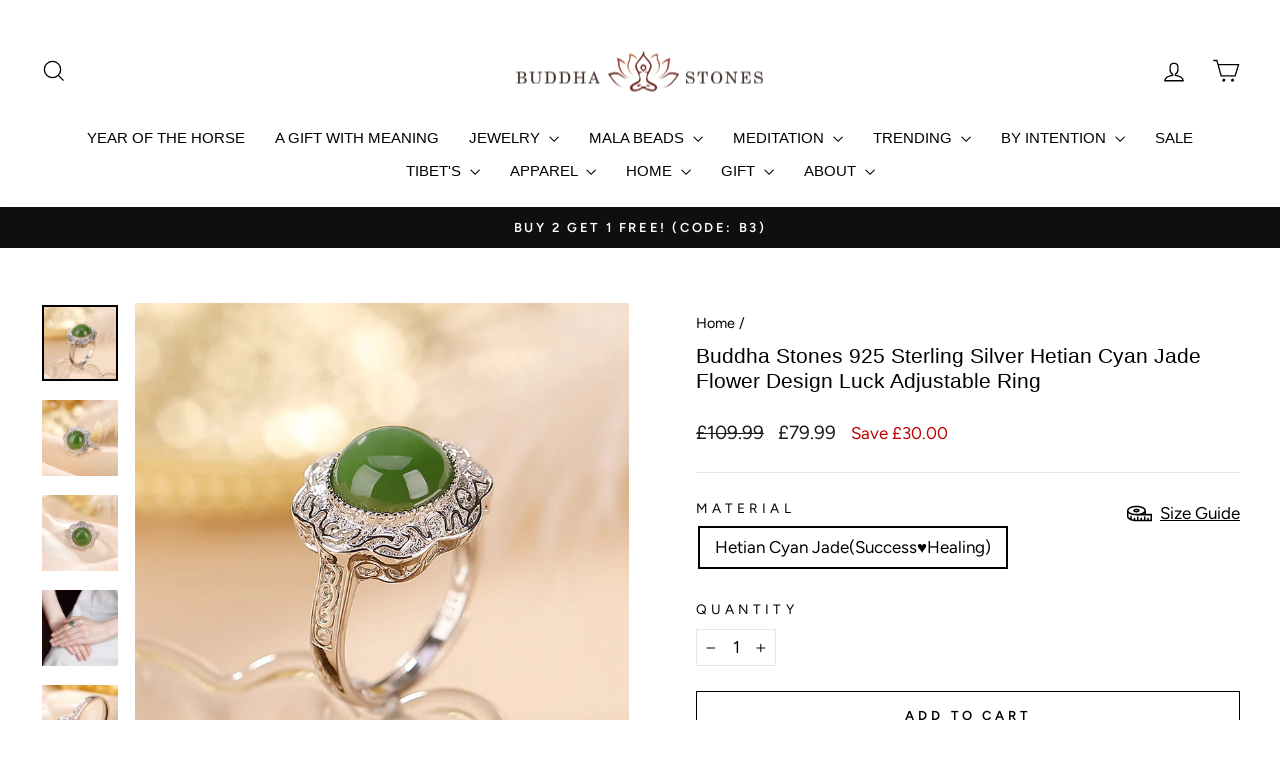

--- FILE ---
content_type: text/html; charset=utf-8
request_url: https://uk.buddhastoneshop.com/products/buddha-stones-925-sterling-silver-hetian-cyan-jade-flower-design-luck-adjustable-ring
body_size: 46711
content:
<!doctype html>
<html class="no-js" lang="en" dir="ltr">
<head>

  <script>
  window.dataLayer = window.dataLayer || [];
  function gtag(){dataLayer.push(arguments);}

  gtag('consent', 'default', {
    'ad_storage': 'granted',
    'analytics_storage': 'granted',
    'ad_user_data':'granted',
    'ad_personalization': 'granted',
    'wait_for_update': 500
  });

  dataLayer.push({
    'event': 'default_consent'
  });
</script>
  
  <meta name="google-site-verification" content="pMPK6VJT_eZsUi9O8nZ9sf-2mwtCfjyP3tXANy3Iqp8" />
  <meta charset="utf-8">
  <meta http-equiv="X-UA-Compatible" content="IE=edge,chrome=1">
  <meta name="viewport" content="width=device-width,initial-scale=1">


  
  <meta name="theme-color" content="#111111">
  <link rel="canonical" href="https://uk.buddhastoneshop.com/products/buddha-stones-925-sterling-silver-hetian-cyan-jade-flower-design-luck-adjustable-ring">
  <link rel="preconnect" href="https://cdn.shopify.com" crossorigin>
  <link rel="preconnect" href="https://fonts.shopifycdn.com" crossorigin>
  <link rel="dns-prefetch" href="https://productreviews.shopifycdn.com">
  <link rel="dns-prefetch" href="https://ajax.googleapis.com">
  <link rel="dns-prefetch" href="https://maps.googleapis.com">
  <link rel="dns-prefetch" href="https://maps.gstatic.com"><link rel="shortcut icon" href="//uk.buddhastoneshop.com/cdn/shop/files/BS-logo-1201-_3_32x32.jpg?v=1693280802" type="image/png" /><title>Buddha Stones 925 Sterling Silver Hetian Cyan Jade Flower Design Luck 
&ndash; uk.buddhastoneshop
</title>
<meta name="description" content="In order to provide you with the best experience, all our products are made by master craftsmen with selected high-quality materials and everyone owns its unique positive meaning. We hope these meaningful items will bring you good luck and positive change.💕 Product Description Hetian Jade has always been synonymous wit"><meta property="og:site_name" content="uk.buddhastoneshop">
  <meta property="og:url" content="https://uk.buddhastoneshop.com/products/buddha-stones-925-sterling-silver-hetian-cyan-jade-flower-design-luck-adjustable-ring">
  <meta property="og:title" content="Buddha Stones 925 Sterling Silver Hetian Cyan Jade Flower Design Luck Adjustable Ring">
  <meta property="og:type" content="product">
  <meta property="og:description" content="In order to provide you with the best experience, all our products are made by master craftsmen with selected high-quality materials and everyone owns its unique positive meaning. We hope these meaningful items will bring you good luck and positive change.💕 Product Description Hetian Jade has always been synonymous wit"><meta property="og:image" content="http://uk.buddhastoneshop.com/cdn/shop/files/886643041110b3c056f098f2354758a6_63d3e9f5-976e-45ef-aafb-e9ac26634787.jpg?v=1766985409">
    <meta property="og:image:secure_url" content="https://uk.buddhastoneshop.com/cdn/shop/files/886643041110b3c056f098f2354758a6_63d3e9f5-976e-45ef-aafb-e9ac26634787.jpg?v=1766985409">
    <meta property="og:image:width" content="800">
    <meta property="og:image:height" content="800"><meta name="twitter:site" content="@">
  <meta name="twitter:card" content="summary_large_image">
  <meta name="twitter:title" content="Buddha Stones 925 Sterling Silver Hetian Cyan Jade Flower Design Luck Adjustable Ring">
  <meta name="twitter:description" content="In order to provide you with the best experience, all our products are made by master craftsmen with selected high-quality materials and everyone owns its unique positive meaning. We hope these meaningful items will bring you good luck and positive change.💕 Product Description Hetian Jade has always been synonymous wit">
<style data-shopify>
  @font-face {
  font-family: Figtree;
  font-weight: 400;
  font-style: normal;
  font-display: swap;
  src: url("//uk.buddhastoneshop.com/cdn/fonts/figtree/figtree_n4.3c0838aba1701047e60be6a99a1b0a40ce9b8419.woff2") format("woff2"),
       url("//uk.buddhastoneshop.com/cdn/fonts/figtree/figtree_n4.c0575d1db21fc3821f17fd6617d3dee552312137.woff") format("woff");
}


  @font-face {
  font-family: Figtree;
  font-weight: 600;
  font-style: normal;
  font-display: swap;
  src: url("//uk.buddhastoneshop.com/cdn/fonts/figtree/figtree_n6.9d1ea52bb49a0a86cfd1b0383d00f83d3fcc14de.woff2") format("woff2"),
       url("//uk.buddhastoneshop.com/cdn/fonts/figtree/figtree_n6.f0fcdea525a0e47b2ae4ab645832a8e8a96d31d3.woff") format("woff");
}

  @font-face {
  font-family: Figtree;
  font-weight: 400;
  font-style: italic;
  font-display: swap;
  src: url("//uk.buddhastoneshop.com/cdn/fonts/figtree/figtree_i4.89f7a4275c064845c304a4cf8a4a586060656db2.woff2") format("woff2"),
       url("//uk.buddhastoneshop.com/cdn/fonts/figtree/figtree_i4.6f955aaaafc55a22ffc1f32ecf3756859a5ad3e2.woff") format("woff");
}

  @font-face {
  font-family: Figtree;
  font-weight: 600;
  font-style: italic;
  font-display: swap;
  src: url("//uk.buddhastoneshop.com/cdn/fonts/figtree/figtree_i6.702baae75738b446cfbed6ac0d60cab7b21e61ba.woff2") format("woff2"),
       url("//uk.buddhastoneshop.com/cdn/fonts/figtree/figtree_i6.6b8dc40d16c9905d29525156e284509f871ce8f9.woff") format("woff");
}

</style><link href="//uk.buddhastoneshop.com/cdn/shop/t/28/assets/theme.css?v=170903564267242353881754365638" rel="stylesheet" type="text/css" media="all" />
<style data-shopify>:root {
    --typeHeaderPrimary: Helvetica;
    --typeHeaderFallback: Arial, sans-serif;
    --typeHeaderSize: 25px;
    --typeHeaderWeight: 400;
    --typeHeaderLineHeight: 1.2;
    --typeHeaderSpacing: 0.0em;

    --typeBasePrimary:Figtree;
    --typeBaseFallback:sans-serif;
    --typeBaseSize: 17px;
    --typeBaseWeight: 400;
    --typeBaseSpacing: 0.0em;
    --typeBaseLineHeight: 1.5;
    --typeBaselineHeightMinus01: 1.4;

    --typeCollectionTitle: 20px;

    --iconWeight: 3px;
    --iconLinecaps: miter;

    
        --buttonRadius: 0;
    

    --colorGridOverlayOpacity: 0.1;
    }

    .placeholder-content {
    background-image: linear-gradient(100deg, #ffffff 40%, #f7f7f7 63%, #ffffff 79%);
    }</style><script>
    document.documentElement.className = document.documentElement.className.replace('no-js', 'js');

    window.theme = window.theme || {};
    theme.routes = {
      home: "/",
      cart: "/cart.js",
      cartPage: "/cart",
      cartAdd: "/cart/add.js",
      cartChange: "/cart/change.js",
      search: "/search",
      predictiveSearch: "/search/suggest"
    };
    theme.strings = {
      soldOut: "Sold Out",
      unavailable: "Unavailable",
      inStockLabel: "In stock, ready to ship",
      oneStockLabel: "Low stock - [count] item left",
      otherStockLabel: "Low stock - [count] items left",
      willNotShipUntil: "Ready to ship [date]",
      willBeInStockAfter: "Back in stock [date]",
      waitingForStock: "Inventory on the way",
      savePrice: "Save [saved_amount]",
      cartEmpty: "Your cart is currently empty.",
      cartTermsConfirmation: "You must agree with the terms and conditions of sales to check out",
      searchCollections: "Collections",
      searchPages: "Pages",
      searchArticles: "Articles",
      productFrom: "from ",
      maxQuantity: "You can only have [quantity] of [title] in your cart."
    };
    theme.settings = {
      cartType: "drawer",
      isCustomerTemplate: false,
      moneyFormat: "£{{amount}}",
      saveType: "dollar",
      productImageSize: "natural",
      productImageCover: false,
      predictiveSearch: true,
      predictiveSearchType: null,
      predictiveSearchVendor: false,
      predictiveSearchPrice: false,
      quickView: true,
      themeName: 'Impulse',
      themeVersion: "7.4.0"
    };
  </script>

  <script>window.performance && window.performance.mark && window.performance.mark('shopify.content_for_header.start');</script><meta id="shopify-digital-wallet" name="shopify-digital-wallet" content="/81233772863/digital_wallets/dialog">
<meta name="shopify-checkout-api-token" content="9c5ff43c707a72efed8598dbd9eb64d5">
<meta id="in-context-paypal-metadata" data-shop-id="81233772863" data-venmo-supported="false" data-environment="production" data-locale="en_US" data-paypal-v4="true" data-currency="GBP">
<link rel="alternate" type="application/json+oembed" href="https://uk.buddhastoneshop.com/products/buddha-stones-925-sterling-silver-hetian-cyan-jade-flower-design-luck-adjustable-ring.oembed">
<script async="async" src="/checkouts/internal/preloads.js?locale=en-GB"></script>
<script id="shopify-features" type="application/json">{"accessToken":"9c5ff43c707a72efed8598dbd9eb64d5","betas":["rich-media-storefront-analytics"],"domain":"uk.buddhastoneshop.com","predictiveSearch":true,"shopId":81233772863,"locale":"en"}</script>
<script>var Shopify = Shopify || {};
Shopify.shop = "ukbuddhastoneshop.myshopify.com";
Shopify.locale = "en";
Shopify.currency = {"active":"GBP","rate":"1.0"};
Shopify.country = "GB";
Shopify.theme = {"name":"feat_sizechart(迭代尺码表)2.0","id":180208501055,"schema_name":"Impulse","schema_version":"7.4.0","theme_store_id":857,"role":"main"};
Shopify.theme.handle = "null";
Shopify.theme.style = {"id":null,"handle":null};
Shopify.cdnHost = "uk.buddhastoneshop.com/cdn";
Shopify.routes = Shopify.routes || {};
Shopify.routes.root = "/";</script>
<script type="module">!function(o){(o.Shopify=o.Shopify||{}).modules=!0}(window);</script>
<script>!function(o){function n(){var o=[];function n(){o.push(Array.prototype.slice.apply(arguments))}return n.q=o,n}var t=o.Shopify=o.Shopify||{};t.loadFeatures=n(),t.autoloadFeatures=n()}(window);</script>
<script id="shop-js-analytics" type="application/json">{"pageType":"product"}</script>
<script defer="defer" async type="module" src="//uk.buddhastoneshop.com/cdn/shopifycloud/shop-js/modules/v2/client.init-shop-cart-sync_C5BV16lS.en.esm.js"></script>
<script defer="defer" async type="module" src="//uk.buddhastoneshop.com/cdn/shopifycloud/shop-js/modules/v2/chunk.common_CygWptCX.esm.js"></script>
<script type="module">
  await import("//uk.buddhastoneshop.com/cdn/shopifycloud/shop-js/modules/v2/client.init-shop-cart-sync_C5BV16lS.en.esm.js");
await import("//uk.buddhastoneshop.com/cdn/shopifycloud/shop-js/modules/v2/chunk.common_CygWptCX.esm.js");

  window.Shopify.SignInWithShop?.initShopCartSync?.({"fedCMEnabled":true,"windoidEnabled":true});

</script>
<script>(function() {
  var isLoaded = false;
  function asyncLoad() {
    if (isLoaded) return;
    isLoaded = true;
    var urls = ["https:\/\/loox.io\/widget\/PeI14h6cIt\/loox.1707662395112.js?shop=ukbuddhastoneshop.myshopify.com","https:\/\/ecommplugins-scripts.trustpilot.com\/v2.1\/js\/header.min.js?settings=eyJrZXkiOiJOaXpaV0dpV1BPNFZVM1hJIiwicyI6Im5vbmUifQ==\u0026shop=ukbuddhastoneshop.myshopify.com","https:\/\/ecommplugins-trustboxsettings.trustpilot.com\/ukbuddhastoneshop.myshopify.com.js?settings=1729676782978\u0026shop=ukbuddhastoneshop.myshopify.com"];
    for (var i = 0; i < urls.length; i++) {
      var s = document.createElement('script');
      s.type = 'text/javascript';
      s.async = true;
      s.src = urls[i];
      var x = document.getElementsByTagName('script')[0];
      x.parentNode.insertBefore(s, x);
    }
  };
  if(window.attachEvent) {
    window.attachEvent('onload', asyncLoad);
  } else {
    window.addEventListener('load', asyncLoad, false);
  }
})();</script>
<script id="__st">var __st={"a":81233772863,"offset":28800,"reqid":"1462aa24-5ffd-4ee4-a928-3b72db269ad2-1768721499","pageurl":"uk.buddhastoneshop.com\/products\/buddha-stones-925-sterling-silver-hetian-cyan-jade-flower-design-luck-adjustable-ring","u":"e158848ab529","p":"product","rtyp":"product","rid":8802884157759};</script>
<script>window.ShopifyPaypalV4VisibilityTracking = true;</script>
<script id="captcha-bootstrap">!function(){'use strict';const t='contact',e='account',n='new_comment',o=[[t,t],['blogs',n],['comments',n],[t,'customer']],c=[[e,'customer_login'],[e,'guest_login'],[e,'recover_customer_password'],[e,'create_customer']],r=t=>t.map((([t,e])=>`form[action*='/${t}']:not([data-nocaptcha='true']) input[name='form_type'][value='${e}']`)).join(','),a=t=>()=>t?[...document.querySelectorAll(t)].map((t=>t.form)):[];function s(){const t=[...o],e=r(t);return a(e)}const i='password',u='form_key',d=['recaptcha-v3-token','g-recaptcha-response','h-captcha-response',i],f=()=>{try{return window.sessionStorage}catch{return}},m='__shopify_v',_=t=>t.elements[u];function p(t,e,n=!1){try{const o=window.sessionStorage,c=JSON.parse(o.getItem(e)),{data:r}=function(t){const{data:e,action:n}=t;return t[m]||n?{data:e,action:n}:{data:t,action:n}}(c);for(const[e,n]of Object.entries(r))t.elements[e]&&(t.elements[e].value=n);n&&o.removeItem(e)}catch(o){console.error('form repopulation failed',{error:o})}}const l='form_type',E='cptcha';function T(t){t.dataset[E]=!0}const w=window,h=w.document,L='Shopify',v='ce_forms',y='captcha';let A=!1;((t,e)=>{const n=(g='f06e6c50-85a8-45c8-87d0-21a2b65856fe',I='https://cdn.shopify.com/shopifycloud/storefront-forms-hcaptcha/ce_storefront_forms_captcha_hcaptcha.v1.5.2.iife.js',D={infoText:'Protected by hCaptcha',privacyText:'Privacy',termsText:'Terms'},(t,e,n)=>{const o=w[L][v],c=o.bindForm;if(c)return c(t,g,e,D).then(n);var r;o.q.push([[t,g,e,D],n]),r=I,A||(h.body.append(Object.assign(h.createElement('script'),{id:'captcha-provider',async:!0,src:r})),A=!0)});var g,I,D;w[L]=w[L]||{},w[L][v]=w[L][v]||{},w[L][v].q=[],w[L][y]=w[L][y]||{},w[L][y].protect=function(t,e){n(t,void 0,e),T(t)},Object.freeze(w[L][y]),function(t,e,n,w,h,L){const[v,y,A,g]=function(t,e,n){const i=e?o:[],u=t?c:[],d=[...i,...u],f=r(d),m=r(i),_=r(d.filter((([t,e])=>n.includes(e))));return[a(f),a(m),a(_),s()]}(w,h,L),I=t=>{const e=t.target;return e instanceof HTMLFormElement?e:e&&e.form},D=t=>v().includes(t);t.addEventListener('submit',(t=>{const e=I(t);if(!e)return;const n=D(e)&&!e.dataset.hcaptchaBound&&!e.dataset.recaptchaBound,o=_(e),c=g().includes(e)&&(!o||!o.value);(n||c)&&t.preventDefault(),c&&!n&&(function(t){try{if(!f())return;!function(t){const e=f();if(!e)return;const n=_(t);if(!n)return;const o=n.value;o&&e.removeItem(o)}(t);const e=Array.from(Array(32),(()=>Math.random().toString(36)[2])).join('');!function(t,e){_(t)||t.append(Object.assign(document.createElement('input'),{type:'hidden',name:u})),t.elements[u].value=e}(t,e),function(t,e){const n=f();if(!n)return;const o=[...t.querySelectorAll(`input[type='${i}']`)].map((({name:t})=>t)),c=[...d,...o],r={};for(const[a,s]of new FormData(t).entries())c.includes(a)||(r[a]=s);n.setItem(e,JSON.stringify({[m]:1,action:t.action,data:r}))}(t,e)}catch(e){console.error('failed to persist form',e)}}(e),e.submit())}));const S=(t,e)=>{t&&!t.dataset[E]&&(n(t,e.some((e=>e===t))),T(t))};for(const o of['focusin','change'])t.addEventListener(o,(t=>{const e=I(t);D(e)&&S(e,y())}));const B=e.get('form_key'),M=e.get(l),P=B&&M;t.addEventListener('DOMContentLoaded',(()=>{const t=y();if(P)for(const e of t)e.elements[l].value===M&&p(e,B);[...new Set([...A(),...v().filter((t=>'true'===t.dataset.shopifyCaptcha))])].forEach((e=>S(e,t)))}))}(h,new URLSearchParams(w.location.search),n,t,e,['guest_login'])})(!0,!0)}();</script>
<script integrity="sha256-4kQ18oKyAcykRKYeNunJcIwy7WH5gtpwJnB7kiuLZ1E=" data-source-attribution="shopify.loadfeatures" defer="defer" src="//uk.buddhastoneshop.com/cdn/shopifycloud/storefront/assets/storefront/load_feature-a0a9edcb.js" crossorigin="anonymous"></script>
<script data-source-attribution="shopify.dynamic_checkout.dynamic.init">var Shopify=Shopify||{};Shopify.PaymentButton=Shopify.PaymentButton||{isStorefrontPortableWallets:!0,init:function(){window.Shopify.PaymentButton.init=function(){};var t=document.createElement("script");t.src="https://uk.buddhastoneshop.com/cdn/shopifycloud/portable-wallets/latest/portable-wallets.en.js",t.type="module",document.head.appendChild(t)}};
</script>
<script data-source-attribution="shopify.dynamic_checkout.buyer_consent">
  function portableWalletsHideBuyerConsent(e){var t=document.getElementById("shopify-buyer-consent"),n=document.getElementById("shopify-subscription-policy-button");t&&n&&(t.classList.add("hidden"),t.setAttribute("aria-hidden","true"),n.removeEventListener("click",e))}function portableWalletsShowBuyerConsent(e){var t=document.getElementById("shopify-buyer-consent"),n=document.getElementById("shopify-subscription-policy-button");t&&n&&(t.classList.remove("hidden"),t.removeAttribute("aria-hidden"),n.addEventListener("click",e))}window.Shopify?.PaymentButton&&(window.Shopify.PaymentButton.hideBuyerConsent=portableWalletsHideBuyerConsent,window.Shopify.PaymentButton.showBuyerConsent=portableWalletsShowBuyerConsent);
</script>
<script>
  function portableWalletsCleanup(e){e&&e.src&&console.error("Failed to load portable wallets script "+e.src);var t=document.querySelectorAll("shopify-accelerated-checkout .shopify-payment-button__skeleton, shopify-accelerated-checkout-cart .wallet-cart-button__skeleton"),e=document.getElementById("shopify-buyer-consent");for(let e=0;e<t.length;e++)t[e].remove();e&&e.remove()}function portableWalletsNotLoadedAsModule(e){e instanceof ErrorEvent&&"string"==typeof e.message&&e.message.includes("import.meta")&&"string"==typeof e.filename&&e.filename.includes("portable-wallets")&&(window.removeEventListener("error",portableWalletsNotLoadedAsModule),window.Shopify.PaymentButton.failedToLoad=e,"loading"===document.readyState?document.addEventListener("DOMContentLoaded",window.Shopify.PaymentButton.init):window.Shopify.PaymentButton.init())}window.addEventListener("error",portableWalletsNotLoadedAsModule);
</script>

<script type="module" src="https://uk.buddhastoneshop.com/cdn/shopifycloud/portable-wallets/latest/portable-wallets.en.js" onError="portableWalletsCleanup(this)" crossorigin="anonymous"></script>
<script nomodule>
  document.addEventListener("DOMContentLoaded", portableWalletsCleanup);
</script>

<link id="shopify-accelerated-checkout-styles" rel="stylesheet" media="screen" href="https://uk.buddhastoneshop.com/cdn/shopifycloud/portable-wallets/latest/accelerated-checkout-backwards-compat.css" crossorigin="anonymous">
<style id="shopify-accelerated-checkout-cart">
        #shopify-buyer-consent {
  margin-top: 1em;
  display: inline-block;
  width: 100%;
}

#shopify-buyer-consent.hidden {
  display: none;
}

#shopify-subscription-policy-button {
  background: none;
  border: none;
  padding: 0;
  text-decoration: underline;
  font-size: inherit;
  cursor: pointer;
}

#shopify-subscription-policy-button::before {
  box-shadow: none;
}

      </style>

<script>window.performance && window.performance.mark && window.performance.mark('shopify.content_for_header.end');</script>

  <script src="//uk.buddhastoneshop.com/cdn/shop/t/28/assets/vendor-scripts-v11.js" defer="defer"></script><script src="//uk.buddhastoneshop.com/cdn/shop/t/28/assets/theme.js?v=66447858802808184731754365121" defer="defer"></script>

  

  <!-- RedRetarget App Hook start -->
<link rel="dns-prefetch" href="https://trackifyx.redretarget.com">


<!-- HOOK JS-->

<meta name="tfx:tags" content=" Blessing,  Calm,  Cyan Jade,  Cyan Jade Ring,  Harmony,  Hetian Jade,  JADE JEWELRY,  Luck,  Peace,  Protection,  Ring,  Serenity,  Silver,  Silver Ring,  Success, ">
<meta name="tfx:collections" content="- FREE TODAY - N1, - FREE TODAY - N2, ALL FEED FAN, ALL FEED HUANG, ALL FEED TONE, ALL FEED ZHANG, ALL FEED ZHENG, all-not-free（exclude gift set）, BEST SALE JEWELRY BUY 2 FREE 1, BEST SELLERS, BIRTHSTONES, BLACK FRIDAY 30% OFF & FREE GIFT-LZY, BLACK FRIDAY 30% OFF-LZY, BLACK FRIDAY 30% OFF-YXM, BLACK FRIDAY DEALS, BLACK FRIDAY DEALS 2025, BLACK FRIDAY SALE 30% OFF-LZY, BUY 2 GET 1 FREE -xjw, CALM-LZY-1, Christmas Energy-lzy, Cyber Monday 30% Off-LZY, CYBER MONDAY DEAL 30% OFF-YXM, FREE-HOT SALE-Y1, GIFT FOR LOVER, HOT SALE🔥-EXQUISITE JEWERLRY-YY, HOT SALE🔥BUY 2 GET 1 FREE, image fail, INNER PEACE-LZY-1, JADE, JADE-BEST SALE-YY, JADE-yxm, KOL-CODE-All Not Free, Mix & Match Apparel & Jewelry-yxm, MONTH END SALE-YXM0331, MOTHER'S DAY SALE-yxm, new, NEW ARRIVAL, NEW ARRIVAL-lzy, NOVEMBER SALE-YXM, POPULAR PICKS-lzy, POPULAR PICKS-YXM, POPULAR PICKS-YXM2, PROTECTION & SUPPORT, RINGS, RINGS-EDM, RINGS-LZY, SERENITY & PEACE, SILVER, SUCCESS & MANIFESTATION, Transform With 2025 Snake-LZY, WEALTH & STYLE-yxm, ✨Free Today-g1✨, ❤️ FREE TODAY ❤️  jn2, 🌅Give-Away of This Week, FREE!!!🌅 - t1, 🌟FREE-TODAY-Y2🌟, 🎁FREE TODAY🎁-xjw, 💖 FREE TODAY 💖-xjw, 💙 FREE TODAY 💙  jn1, 🔥 BUY 2 GET 1 FREE 🔥 -xjw, 🤍 FREE TODAY 🤍  jn3, ">







<script id="tfx-cart">
    
    window.tfxCart = {"note":null,"attributes":{},"original_total_price":0,"total_price":0,"total_discount":0,"total_weight":0.0,"item_count":0,"items":[],"requires_shipping":false,"currency":"GBP","items_subtotal_price":0,"cart_level_discount_applications":[],"checkout_charge_amount":0}
</script>



<script id="tfx-product">
    
    window.tfxProduct = {"id":8802884157759,"title":"Buddha Stones 925 Sterling Silver Hetian Cyan Jade Flower Design Luck Adjustable Ring","handle":"buddha-stones-925-sterling-silver-hetian-cyan-jade-flower-design-luck-adjustable-ring","description":"\u003cp\u003e\u003cstrong\u003eIn order to provide you with the best experience, all our products are made by master craftsmen with selected high-quality materials and everyone owns its unique positive meaning. We hope these meaningful items will bring you good luck and positive change.💕\u003c\/strong\u003e\u003c\/p\u003e\n\u003cp\u003e\u003cstrong\u003eProduct Description\u003c\/strong\u003e\u003c\/p\u003e\n\u003cp\u003e\u003cstrong\u003eHetian Jade has always been synonymous with the best nephrite. The hetian jade is popularly used to realize wishes and dreams. It gives the owner the power to strengthen their wishes. The wearer of the hetian jade bracelet attracts positivity and wellness throughout their lives.\u003c\/strong\u003e\u003c\/p\u003e\n\u003cp\u003e\u003cstrong\u003eCyan Jade\u003c\/strong\u003e\u003c\/p\u003e\n\u003cp\u003e\u003cstrong\u003e♥ Success ♥ Healing ♥ Harmony ♥ Calm ♥ Luck ♥ Longevity ♥\u003c\/strong\u003e\u003c\/p\u003e\n\u003cp\u003eCyan Jade gives a person the opportunity to find himself, to show in real life is deeply hidden talents. This stone fills with vitality, cleanses energy, and brings positive energy. This stone gives harmony with the surrounding world and with himself, has a beneficial effect on mind and spirit, clearing the mind from evil thoughts and bustle.\u003c\/p\u003e\n\u003cp\u003e\u003cimg src=\"https:\/\/cdn.unitemagic.com\/upload\/11e78bbd9d29c58fe35193fcacfe82d6.jpeg\" alt=\"\" width=\"800\" height=\"800\"\u003e\u003c\/p\u003e\n\u003cp\u003e\u003cstrong\u003eSilver\u003c\/strong\u003e\u003c\/p\u003e\n\u003cp\u003e\u003cstrong\u003e♥ Calm ♥ Balance ♥ Blessing ♥ Protection ♥ Keep away evil spirits ♥\u003c\/strong\u003e\u003c\/p\u003e\n\u003cp\u003eSilver has relatively stable chemical properties and is not easy to deteriorate. At the same time, silver also has certain effects on the human body. Silver is one of the seven treasures of Buddhism. Wearing silver jewelry can protect you from evil spirits. Silver can sterilize and reduce inflammation, detoxify and maintain health, and prolong life. Long-term use can accelerate metabolism and enhance resistance.\u003c\/p\u003e\n\u003cp\u003e\u003cimg src=\"https:\/\/cdn.unitemagic.com\/upload\/1235c79d83c8ecd185ae029fdc16dcc3.jpeg\" alt=\"\" width=\"800\" height=\"800\"\u003e\u003c\/p\u003e\n\u003cul\u003e\n\u003cli\u003e\u003cem\u003e\u003cstrong\u003eHow to Care for Sterling Silver Jewelry\u003c\/strong\u003e\u003c\/em\u003e\u003c\/li\u003e\n\u003cli\u003eSterling silver requires special care to preserve its appearance and longevity.\u003c\/li\u003e\n\u003cli\u003eSterling silver tarnishes when exposed to salty air, chlorine, sulfur, humidity, perspiration, cosmetics, household bleach, and other strong chemicals.\u003c\/li\u003e\n\u003cli\u003eTo prevent tarnish as much as possible, we recommend that you store your fine jewelry in a safe, dry place when engaging in the following activities:\u003cbr\u003eHousehold and outdoor chores;\u003cbr\u003eShowering, bathing, or swimming in pools, hot tubs, hot springs, and the ocean;\u003cbr\u003eUsing lotion, hair products, fragrances, and other cosmetics;\u003cbr\u003eExercising at the gym or during contact sports;\u003cbr\u003ePreparing meals.\u003c\/li\u003e\n\u003c\/ul\u003e\n\u003cp\u003e \u003c\/p\u003e\n\u003cp\u003e\u003cstrong\u003eSpecifications\u003c\/strong\u003e:\u003c\/p\u003e\n\u003cul\u003e\n\u003cli\u003eItem Type: Ring\u003c\/li\u003e\n\u003cli\u003eSize: 54-60mm(Adjustable)\u003c\/li\u003e\n\u003cli\u003eCyan Jade Size: 10mm\u003c\/li\u003e\n\u003cli\u003eWidth: 3mm\u003c\/li\u003e\n\u003cli\u003eThickness: 2mm\u003c\/li\u003e\n\u003cli\u003eMaterial: Cyan Jade, 925 Sterling Silver\u003c\/li\u003e\n\u003cli\u003eWeight: 4g\u003c\/li\u003e\n\u003cli\u003eNote:\u003cbr\u003e1. Products are made of natural materials, please take off the product when you are ready to sleep or wash.\u003cbr\u003e2. The above data is manual measurement, there is a slight deviation, please understand!\u003cbr\u003e3. The materials used in all our products are naturally environmentally friendly.\u003cbr\u003e4. These products are HANDMADE and NATURAL, therefore they may present some irregularities and due to lightning effects, the colour may slightly vary from the one shown in the picture.\u003c\/li\u003e\n\u003c\/ul\u003e","published_at":"2023-09-20T20:35:28+08:00","created_at":"2023-09-20T20:35:28+08:00","vendor":"BS-UK","type":"Ring","tags":["Blessing","Calm","Cyan Jade","Cyan Jade Ring","Harmony","Hetian Jade","JADE JEWELRY","Luck","Peace","Protection","Ring","Serenity","Silver","Silver Ring","Success"],"price":7999,"price_min":7999,"price_max":7999,"available":true,"price_varies":false,"compare_at_price":10999,"compare_at_price_min":10999,"compare_at_price_max":10999,"compare_at_price_varies":false,"variants":[{"id":46736398123327,"title":"Hetian Cyan Jade(Success♥Healing)","option1":"Hetian Cyan Jade(Success♥Healing)","option2":null,"option3":null,"sku":"BS61602F4D02","requires_shipping":true,"taxable":false,"featured_image":{"id":51877902614847,"product_id":8802884157759,"position":1,"created_at":"2025-12-29T13:16:47+08:00","updated_at":"2025-12-29T13:16:49+08:00","alt":"Buddha Stones 925 Sterling Silver Hetian Cyan Jade Flower Design Luck Adjustable Ring - Hetian Cyan Jade(Success♥Healing) - image 0","width":800,"height":800,"src":"\/\/uk.buddhastoneshop.com\/cdn\/shop\/files\/886643041110b3c056f098f2354758a6_63d3e9f5-976e-45ef-aafb-e9ac26634787.jpg?v=1766985409","variant_ids":[46736398123327]},"available":true,"name":"Buddha Stones 925 Sterling Silver Hetian Cyan Jade Flower Design Luck Adjustable Ring - Hetian Cyan Jade(Success♥Healing)","public_title":"Hetian Cyan Jade(Success♥Healing)","options":["Hetian Cyan Jade(Success♥Healing)"],"price":7999,"weight":10,"compare_at_price":10999,"inventory_management":null,"barcode":"","featured_media":{"alt":"Buddha Stones 925 Sterling Silver Hetian Cyan Jade Flower Design Luck Adjustable Ring - Hetian Cyan Jade(Success♥Healing) - image 0","id":42472940142911,"position":1,"preview_image":{"aspect_ratio":1.0,"height":800,"width":800,"src":"\/\/uk.buddhastoneshop.com\/cdn\/shop\/files\/886643041110b3c056f098f2354758a6_63d3e9f5-976e-45ef-aafb-e9ac26634787.jpg?v=1766985409"}},"requires_selling_plan":false,"selling_plan_allocations":[],"quantity_rule":{"min":1,"max":null,"increment":1}}],"images":["\/\/uk.buddhastoneshop.com\/cdn\/shop\/files\/886643041110b3c056f098f2354758a6_63d3e9f5-976e-45ef-aafb-e9ac26634787.jpg?v=1766985409","\/\/uk.buddhastoneshop.com\/cdn\/shop\/files\/0e91c9e35607aa490ce34c4698e51da6_6f234d05-1d6e-47de-a405-f1a03261db31.jpg?v=1766985409","\/\/uk.buddhastoneshop.com\/cdn\/shop\/files\/e86abd7add2c4a0bf1fda05581b34490_44748bc2-5f20-4408-94e4-9387705b8fa1.jpg?v=1766985409","\/\/uk.buddhastoneshop.com\/cdn\/shop\/files\/6d461ac24c61c4ce0d39e527e6546aef_9a991f91-3f34-4498-ad23-077a3c6a085e.jpg?v=1766985409","\/\/uk.buddhastoneshop.com\/cdn\/shop\/files\/b69a7103212b1e2af71785b218374fc8_6f668d0f-89e4-4ee1-b768-73be5455efc3.jpg?v=1766985409","\/\/uk.buddhastoneshop.com\/cdn\/shop\/files\/2eda2a0456edd0d1ef940822216f4fb7_3d5c9fc7-3af6-4c98-abdf-7f7486fc1ae7.jpg?v=1766985409","\/\/uk.buddhastoneshop.com\/cdn\/shop\/files\/1732939307.jpg?v=1766985409","\/\/uk.buddhastoneshop.com\/cdn\/shop\/files\/11e78bbd9d29c58fe35193fcacfe82d6_63244db0-c5f7-4dc4-bcbc-9421ba5110d9.jpg?v=1766985409","\/\/uk.buddhastoneshop.com\/cdn\/shop\/files\/1235c79d83c8ecd185ae029fdc16dcc3_6702eee3-2f48-4afd-8d92-3a13afa40d4e.jpg?v=1766985409"],"featured_image":"\/\/uk.buddhastoneshop.com\/cdn\/shop\/files\/886643041110b3c056f098f2354758a6_63d3e9f5-976e-45ef-aafb-e9ac26634787.jpg?v=1766985409","options":["Material"],"media":[{"alt":"Buddha Stones 925 Sterling Silver Hetian Cyan Jade Flower Design Luck Adjustable Ring - Hetian Cyan Jade(Success♥Healing) - image 0","id":42472940142911,"position":1,"preview_image":{"aspect_ratio":1.0,"height":800,"width":800,"src":"\/\/uk.buddhastoneshop.com\/cdn\/shop\/files\/886643041110b3c056f098f2354758a6_63d3e9f5-976e-45ef-aafb-e9ac26634787.jpg?v=1766985409"},"aspect_ratio":1.0,"height":800,"media_type":"image","src":"\/\/uk.buddhastoneshop.com\/cdn\/shop\/files\/886643041110b3c056f098f2354758a6_63d3e9f5-976e-45ef-aafb-e9ac26634787.jpg?v=1766985409","width":800},{"alt":"Buddha Stones 925 Sterling Silver Hetian Cyan Jade Flower Design Luck Adjustable Ring - image 1","id":42472940175679,"position":2,"preview_image":{"aspect_ratio":1.0,"height":800,"width":800,"src":"\/\/uk.buddhastoneshop.com\/cdn\/shop\/files\/0e91c9e35607aa490ce34c4698e51da6_6f234d05-1d6e-47de-a405-f1a03261db31.jpg?v=1766985409"},"aspect_ratio":1.0,"height":800,"media_type":"image","src":"\/\/uk.buddhastoneshop.com\/cdn\/shop\/files\/0e91c9e35607aa490ce34c4698e51da6_6f234d05-1d6e-47de-a405-f1a03261db31.jpg?v=1766985409","width":800},{"alt":"Buddha Stones 925 Sterling Silver Hetian Cyan Jade Flower Design Luck Adjustable Ring - image 2","id":42472940208447,"position":3,"preview_image":{"aspect_ratio":1.0,"height":800,"width":800,"src":"\/\/uk.buddhastoneshop.com\/cdn\/shop\/files\/e86abd7add2c4a0bf1fda05581b34490_44748bc2-5f20-4408-94e4-9387705b8fa1.jpg?v=1766985409"},"aspect_ratio":1.0,"height":800,"media_type":"image","src":"\/\/uk.buddhastoneshop.com\/cdn\/shop\/files\/e86abd7add2c4a0bf1fda05581b34490_44748bc2-5f20-4408-94e4-9387705b8fa1.jpg?v=1766985409","width":800},{"alt":"Buddha Stones 925 Sterling Silver Hetian Cyan Jade Flower Design Luck Adjustable Ring - image 3","id":42472940241215,"position":4,"preview_image":{"aspect_ratio":1.0,"height":800,"width":800,"src":"\/\/uk.buddhastoneshop.com\/cdn\/shop\/files\/6d461ac24c61c4ce0d39e527e6546aef_9a991f91-3f34-4498-ad23-077a3c6a085e.jpg?v=1766985409"},"aspect_ratio":1.0,"height":800,"media_type":"image","src":"\/\/uk.buddhastoneshop.com\/cdn\/shop\/files\/6d461ac24c61c4ce0d39e527e6546aef_9a991f91-3f34-4498-ad23-077a3c6a085e.jpg?v=1766985409","width":800},{"alt":"Buddha Stones 925 Sterling Silver Hetian Cyan Jade Flower Design Luck Adjustable Ring - image 4","id":42472940273983,"position":5,"preview_image":{"aspect_ratio":1.0,"height":800,"width":800,"src":"\/\/uk.buddhastoneshop.com\/cdn\/shop\/files\/b69a7103212b1e2af71785b218374fc8_6f668d0f-89e4-4ee1-b768-73be5455efc3.jpg?v=1766985409"},"aspect_ratio":1.0,"height":800,"media_type":"image","src":"\/\/uk.buddhastoneshop.com\/cdn\/shop\/files\/b69a7103212b1e2af71785b218374fc8_6f668d0f-89e4-4ee1-b768-73be5455efc3.jpg?v=1766985409","width":800},{"alt":"Buddha Stones 925 Sterling Silver Hetian Cyan Jade Flower Design Luck Adjustable Ring - image 5","id":42472940306751,"position":6,"preview_image":{"aspect_ratio":1.0,"height":800,"width":800,"src":"\/\/uk.buddhastoneshop.com\/cdn\/shop\/files\/2eda2a0456edd0d1ef940822216f4fb7_3d5c9fc7-3af6-4c98-abdf-7f7486fc1ae7.jpg?v=1766985409"},"aspect_ratio":1.0,"height":800,"media_type":"image","src":"\/\/uk.buddhastoneshop.com\/cdn\/shop\/files\/2eda2a0456edd0d1ef940822216f4fb7_3d5c9fc7-3af6-4c98-abdf-7f7486fc1ae7.jpg?v=1766985409","width":800},{"alt":"Buddha Stones 925 Sterling Silver Hetian Cyan Jade Flower Design Luck Adjustable Ring - image 6","id":42472940339519,"position":7,"preview_image":{"aspect_ratio":1.0,"height":800,"width":800,"src":"\/\/uk.buddhastoneshop.com\/cdn\/shop\/files\/1732939307.jpg?v=1766985409"},"aspect_ratio":1.0,"height":800,"media_type":"image","src":"\/\/uk.buddhastoneshop.com\/cdn\/shop\/files\/1732939307.jpg?v=1766985409","width":800},{"alt":"Buddha Stones 925 Sterling Silver Hetian Cyan Jade Flower Design Luck Adjustable Ring - image 7","id":42472940372287,"position":8,"preview_image":{"aspect_ratio":1.0,"height":800,"width":800,"src":"\/\/uk.buddhastoneshop.com\/cdn\/shop\/files\/11e78bbd9d29c58fe35193fcacfe82d6_63244db0-c5f7-4dc4-bcbc-9421ba5110d9.jpg?v=1766985409"},"aspect_ratio":1.0,"height":800,"media_type":"image","src":"\/\/uk.buddhastoneshop.com\/cdn\/shop\/files\/11e78bbd9d29c58fe35193fcacfe82d6_63244db0-c5f7-4dc4-bcbc-9421ba5110d9.jpg?v=1766985409","width":800},{"alt":"Buddha Stones 925 Sterling Silver Hetian Cyan Jade Flower Design Luck Adjustable Ring - image 8","id":42472940405055,"position":9,"preview_image":{"aspect_ratio":1.0,"height":800,"width":800,"src":"\/\/uk.buddhastoneshop.com\/cdn\/shop\/files\/1235c79d83c8ecd185ae029fdc16dcc3_6702eee3-2f48-4afd-8d92-3a13afa40d4e.jpg?v=1766985409"},"aspect_ratio":1.0,"height":800,"media_type":"image","src":"\/\/uk.buddhastoneshop.com\/cdn\/shop\/files\/1235c79d83c8ecd185ae029fdc16dcc3_6702eee3-2f48-4afd-8d92-3a13afa40d4e.jpg?v=1766985409","width":800}],"requires_selling_plan":false,"selling_plan_groups":[],"content":"\u003cp\u003e\u003cstrong\u003eIn order to provide you with the best experience, all our products are made by master craftsmen with selected high-quality materials and everyone owns its unique positive meaning. We hope these meaningful items will bring you good luck and positive change.💕\u003c\/strong\u003e\u003c\/p\u003e\n\u003cp\u003e\u003cstrong\u003eProduct Description\u003c\/strong\u003e\u003c\/p\u003e\n\u003cp\u003e\u003cstrong\u003eHetian Jade has always been synonymous with the best nephrite. The hetian jade is popularly used to realize wishes and dreams. It gives the owner the power to strengthen their wishes. The wearer of the hetian jade bracelet attracts positivity and wellness throughout their lives.\u003c\/strong\u003e\u003c\/p\u003e\n\u003cp\u003e\u003cstrong\u003eCyan Jade\u003c\/strong\u003e\u003c\/p\u003e\n\u003cp\u003e\u003cstrong\u003e♥ Success ♥ Healing ♥ Harmony ♥ Calm ♥ Luck ♥ Longevity ♥\u003c\/strong\u003e\u003c\/p\u003e\n\u003cp\u003eCyan Jade gives a person the opportunity to find himself, to show in real life is deeply hidden talents. This stone fills with vitality, cleanses energy, and brings positive energy. This stone gives harmony with the surrounding world and with himself, has a beneficial effect on mind and spirit, clearing the mind from evil thoughts and bustle.\u003c\/p\u003e\n\u003cp\u003e\u003cimg src=\"https:\/\/cdn.unitemagic.com\/upload\/11e78bbd9d29c58fe35193fcacfe82d6.jpeg\" alt=\"\" width=\"800\" height=\"800\"\u003e\u003c\/p\u003e\n\u003cp\u003e\u003cstrong\u003eSilver\u003c\/strong\u003e\u003c\/p\u003e\n\u003cp\u003e\u003cstrong\u003e♥ Calm ♥ Balance ♥ Blessing ♥ Protection ♥ Keep away evil spirits ♥\u003c\/strong\u003e\u003c\/p\u003e\n\u003cp\u003eSilver has relatively stable chemical properties and is not easy to deteriorate. At the same time, silver also has certain effects on the human body. Silver is one of the seven treasures of Buddhism. Wearing silver jewelry can protect you from evil spirits. Silver can sterilize and reduce inflammation, detoxify and maintain health, and prolong life. Long-term use can accelerate metabolism and enhance resistance.\u003c\/p\u003e\n\u003cp\u003e\u003cimg src=\"https:\/\/cdn.unitemagic.com\/upload\/1235c79d83c8ecd185ae029fdc16dcc3.jpeg\" alt=\"\" width=\"800\" height=\"800\"\u003e\u003c\/p\u003e\n\u003cul\u003e\n\u003cli\u003e\u003cem\u003e\u003cstrong\u003eHow to Care for Sterling Silver Jewelry\u003c\/strong\u003e\u003c\/em\u003e\u003c\/li\u003e\n\u003cli\u003eSterling silver requires special care to preserve its appearance and longevity.\u003c\/li\u003e\n\u003cli\u003eSterling silver tarnishes when exposed to salty air, chlorine, sulfur, humidity, perspiration, cosmetics, household bleach, and other strong chemicals.\u003c\/li\u003e\n\u003cli\u003eTo prevent tarnish as much as possible, we recommend that you store your fine jewelry in a safe, dry place when engaging in the following activities:\u003cbr\u003eHousehold and outdoor chores;\u003cbr\u003eShowering, bathing, or swimming in pools, hot tubs, hot springs, and the ocean;\u003cbr\u003eUsing lotion, hair products, fragrances, and other cosmetics;\u003cbr\u003eExercising at the gym or during contact sports;\u003cbr\u003ePreparing meals.\u003c\/li\u003e\n\u003c\/ul\u003e\n\u003cp\u003e \u003c\/p\u003e\n\u003cp\u003e\u003cstrong\u003eSpecifications\u003c\/strong\u003e:\u003c\/p\u003e\n\u003cul\u003e\n\u003cli\u003eItem Type: Ring\u003c\/li\u003e\n\u003cli\u003eSize: 54-60mm(Adjustable)\u003c\/li\u003e\n\u003cli\u003eCyan Jade Size: 10mm\u003c\/li\u003e\n\u003cli\u003eWidth: 3mm\u003c\/li\u003e\n\u003cli\u003eThickness: 2mm\u003c\/li\u003e\n\u003cli\u003eMaterial: Cyan Jade, 925 Sterling Silver\u003c\/li\u003e\n\u003cli\u003eWeight: 4g\u003c\/li\u003e\n\u003cli\u003eNote:\u003cbr\u003e1. Products are made of natural materials, please take off the product when you are ready to sleep or wash.\u003cbr\u003e2. The above data is manual measurement, there is a slight deviation, please understand!\u003cbr\u003e3. The materials used in all our products are naturally environmentally friendly.\u003cbr\u003e4. These products are HANDMADE and NATURAL, therefore they may present some irregularities and due to lightning effects, the colour may slightly vary from the one shown in the picture.\u003c\/li\u003e\n\u003c\/ul\u003e"}
</script>


<script type="text/javascript">
    /* ----- TFX Theme hook start ----- */
    (function (t, r, k, f, y, x) {
        if (t.tkfy != undefined) return true;
        t.tkfy = true;
        y = r.createElement(k); y.src = f; y.async = true;
        x = r.getElementsByTagName(k)[0]; x.parentNode.insertBefore(y, x);
    })(window, document, 'script', 'https://trackifyx.redretarget.com/pull/ukbuddhastoneshop.myshopify.com/hook.js');
    /* ----- TFX theme hook end ----- */
</script>
<!-- RedRetarget App Hook end --><script type="text/javascript">
        /* ----- TFX Theme snapchat hook start ----- */
        (function (t, r, k, f, y, x) {
            if (t.snaptkfy != undefined) return true;
            t.snaptkfy = true;
            y = r.createElement(k); y.src = f; y.async = true;
            x = r.getElementsByTagName(k)[0]; x.parentNode.insertBefore(y, x);
        })(window, document, "script", "https://trackifyx.redretarget.com/pull/ukbuddhastoneshop.myshopify.com/snapchathook.js");
        /* ----- TFX theme snapchat hook end ----- */
        </script><script type="text/javascript">
            /* ----- TFX Theme tiktok hook start ----- */
            (function (t, r, k, f, y, x) {
                if (t.tkfy_tt != undefined) return true;
                t.tkfy_tt = true;
                y = r.createElement(k); y.src = f; y.async = true;
                x = r.getElementsByTagName(k)[0]; x.parentNode.insertBefore(y, x);
            })(window, document, "script", "https://trackifyx.redretarget.com/pull/ukbuddhastoneshop.myshopify.com/tiktokhook.js");
            /* ----- TFX theme tiktok hook end ----- */
            </script>

<script>
    
    
    
    
    var gsf_conversion_data = {page_type : 'product', event : 'view_item', data : {product_data : [{variant_id : 46736398123327, product_id : 8802884157759, name : "Buddha Stones 925 Sterling Silver Hetian Cyan Jade Flower Design Luck Adjustable Ring", price : "79.99", currency : "GBP", sku : "BS61602F4D02", brand : "BS-UK", variant : "Hetian Cyan Jade(Success♥Healing)", category : "Ring", quantity : "9985" }], total_price : "79.99", shop_currency : "GBP"}};
    
</script>

  <!-- tracking code -->
  <script async src="https://cdn.logg9r.io/js/eventlogger-0.2.60.min.js"></script>
  <script>
    // modified 2024.7.29 hxy
    window.bsDataLayer = window.bsDataLayer || [];
    window.bsTag = window.bsTag || function() {
      bsDataLayer.push(arguments);
    }
    bsTag && bsTag('track', 'viewPage');
  
    // register add to cart
    window.addEventListener('bs.addToCart', function (e) {
      const options = e.detail;
      bsTag && bsTag('track', 'addToCart', options, null, false);
    });
  </script>
  <!-- tracking end -->
  <script>
  function atc(price, currency, productId, productType){
    // modified 2024.7.29 hxy
    const product = {"id":8802884157759,"title":"Buddha Stones 925 Sterling Silver Hetian Cyan Jade Flower Design Luck Adjustable Ring","handle":"buddha-stones-925-sterling-silver-hetian-cyan-jade-flower-design-luck-adjustable-ring","description":"\u003cp\u003e\u003cstrong\u003eIn order to provide you with the best experience, all our products are made by master craftsmen with selected high-quality materials and everyone owns its unique positive meaning. We hope these meaningful items will bring you good luck and positive change.💕\u003c\/strong\u003e\u003c\/p\u003e\n\u003cp\u003e\u003cstrong\u003eProduct Description\u003c\/strong\u003e\u003c\/p\u003e\n\u003cp\u003e\u003cstrong\u003eHetian Jade has always been synonymous with the best nephrite. The hetian jade is popularly used to realize wishes and dreams. It gives the owner the power to strengthen their wishes. The wearer of the hetian jade bracelet attracts positivity and wellness throughout their lives.\u003c\/strong\u003e\u003c\/p\u003e\n\u003cp\u003e\u003cstrong\u003eCyan Jade\u003c\/strong\u003e\u003c\/p\u003e\n\u003cp\u003e\u003cstrong\u003e♥ Success ♥ Healing ♥ Harmony ♥ Calm ♥ Luck ♥ Longevity ♥\u003c\/strong\u003e\u003c\/p\u003e\n\u003cp\u003eCyan Jade gives a person the opportunity to find himself, to show in real life is deeply hidden talents. This stone fills with vitality, cleanses energy, and brings positive energy. This stone gives harmony with the surrounding world and with himself, has a beneficial effect on mind and spirit, clearing the mind from evil thoughts and bustle.\u003c\/p\u003e\n\u003cp\u003e\u003cimg src=\"https:\/\/cdn.unitemagic.com\/upload\/11e78bbd9d29c58fe35193fcacfe82d6.jpeg\" alt=\"\" width=\"800\" height=\"800\"\u003e\u003c\/p\u003e\n\u003cp\u003e\u003cstrong\u003eSilver\u003c\/strong\u003e\u003c\/p\u003e\n\u003cp\u003e\u003cstrong\u003e♥ Calm ♥ Balance ♥ Blessing ♥ Protection ♥ Keep away evil spirits ♥\u003c\/strong\u003e\u003c\/p\u003e\n\u003cp\u003eSilver has relatively stable chemical properties and is not easy to deteriorate. At the same time, silver also has certain effects on the human body. Silver is one of the seven treasures of Buddhism. Wearing silver jewelry can protect you from evil spirits. Silver can sterilize and reduce inflammation, detoxify and maintain health, and prolong life. Long-term use can accelerate metabolism and enhance resistance.\u003c\/p\u003e\n\u003cp\u003e\u003cimg src=\"https:\/\/cdn.unitemagic.com\/upload\/1235c79d83c8ecd185ae029fdc16dcc3.jpeg\" alt=\"\" width=\"800\" height=\"800\"\u003e\u003c\/p\u003e\n\u003cul\u003e\n\u003cli\u003e\u003cem\u003e\u003cstrong\u003eHow to Care for Sterling Silver Jewelry\u003c\/strong\u003e\u003c\/em\u003e\u003c\/li\u003e\n\u003cli\u003eSterling silver requires special care to preserve its appearance and longevity.\u003c\/li\u003e\n\u003cli\u003eSterling silver tarnishes when exposed to salty air, chlorine, sulfur, humidity, perspiration, cosmetics, household bleach, and other strong chemicals.\u003c\/li\u003e\n\u003cli\u003eTo prevent tarnish as much as possible, we recommend that you store your fine jewelry in a safe, dry place when engaging in the following activities:\u003cbr\u003eHousehold and outdoor chores;\u003cbr\u003eShowering, bathing, or swimming in pools, hot tubs, hot springs, and the ocean;\u003cbr\u003eUsing lotion, hair products, fragrances, and other cosmetics;\u003cbr\u003eExercising at the gym or during contact sports;\u003cbr\u003ePreparing meals.\u003c\/li\u003e\n\u003c\/ul\u003e\n\u003cp\u003e \u003c\/p\u003e\n\u003cp\u003e\u003cstrong\u003eSpecifications\u003c\/strong\u003e:\u003c\/p\u003e\n\u003cul\u003e\n\u003cli\u003eItem Type: Ring\u003c\/li\u003e\n\u003cli\u003eSize: 54-60mm(Adjustable)\u003c\/li\u003e\n\u003cli\u003eCyan Jade Size: 10mm\u003c\/li\u003e\n\u003cli\u003eWidth: 3mm\u003c\/li\u003e\n\u003cli\u003eThickness: 2mm\u003c\/li\u003e\n\u003cli\u003eMaterial: Cyan Jade, 925 Sterling Silver\u003c\/li\u003e\n\u003cli\u003eWeight: 4g\u003c\/li\u003e\n\u003cli\u003eNote:\u003cbr\u003e1. Products are made of natural materials, please take off the product when you are ready to sleep or wash.\u003cbr\u003e2. The above data is manual measurement, there is a slight deviation, please understand!\u003cbr\u003e3. The materials used in all our products are naturally environmentally friendly.\u003cbr\u003e4. These products are HANDMADE and NATURAL, therefore they may present some irregularities and due to lightning effects, the colour may slightly vary from the one shown in the picture.\u003c\/li\u003e\n\u003c\/ul\u003e","published_at":"2023-09-20T20:35:28+08:00","created_at":"2023-09-20T20:35:28+08:00","vendor":"BS-UK","type":"Ring","tags":["Blessing","Calm","Cyan Jade","Cyan Jade Ring","Harmony","Hetian Jade","JADE JEWELRY","Luck","Peace","Protection","Ring","Serenity","Silver","Silver Ring","Success"],"price":7999,"price_min":7999,"price_max":7999,"available":true,"price_varies":false,"compare_at_price":10999,"compare_at_price_min":10999,"compare_at_price_max":10999,"compare_at_price_varies":false,"variants":[{"id":46736398123327,"title":"Hetian Cyan Jade(Success♥Healing)","option1":"Hetian Cyan Jade(Success♥Healing)","option2":null,"option3":null,"sku":"BS61602F4D02","requires_shipping":true,"taxable":false,"featured_image":{"id":51877902614847,"product_id":8802884157759,"position":1,"created_at":"2025-12-29T13:16:47+08:00","updated_at":"2025-12-29T13:16:49+08:00","alt":"Buddha Stones 925 Sterling Silver Hetian Cyan Jade Flower Design Luck Adjustable Ring - Hetian Cyan Jade(Success♥Healing) - image 0","width":800,"height":800,"src":"\/\/uk.buddhastoneshop.com\/cdn\/shop\/files\/886643041110b3c056f098f2354758a6_63d3e9f5-976e-45ef-aafb-e9ac26634787.jpg?v=1766985409","variant_ids":[46736398123327]},"available":true,"name":"Buddha Stones 925 Sterling Silver Hetian Cyan Jade Flower Design Luck Adjustable Ring - Hetian Cyan Jade(Success♥Healing)","public_title":"Hetian Cyan Jade(Success♥Healing)","options":["Hetian Cyan Jade(Success♥Healing)"],"price":7999,"weight":10,"compare_at_price":10999,"inventory_management":null,"barcode":"","featured_media":{"alt":"Buddha Stones 925 Sterling Silver Hetian Cyan Jade Flower Design Luck Adjustable Ring - Hetian Cyan Jade(Success♥Healing) - image 0","id":42472940142911,"position":1,"preview_image":{"aspect_ratio":1.0,"height":800,"width":800,"src":"\/\/uk.buddhastoneshop.com\/cdn\/shop\/files\/886643041110b3c056f098f2354758a6_63d3e9f5-976e-45ef-aafb-e9ac26634787.jpg?v=1766985409"}},"requires_selling_plan":false,"selling_plan_allocations":[],"quantity_rule":{"min":1,"max":null,"increment":1}}],"images":["\/\/uk.buddhastoneshop.com\/cdn\/shop\/files\/886643041110b3c056f098f2354758a6_63d3e9f5-976e-45ef-aafb-e9ac26634787.jpg?v=1766985409","\/\/uk.buddhastoneshop.com\/cdn\/shop\/files\/0e91c9e35607aa490ce34c4698e51da6_6f234d05-1d6e-47de-a405-f1a03261db31.jpg?v=1766985409","\/\/uk.buddhastoneshop.com\/cdn\/shop\/files\/e86abd7add2c4a0bf1fda05581b34490_44748bc2-5f20-4408-94e4-9387705b8fa1.jpg?v=1766985409","\/\/uk.buddhastoneshop.com\/cdn\/shop\/files\/6d461ac24c61c4ce0d39e527e6546aef_9a991f91-3f34-4498-ad23-077a3c6a085e.jpg?v=1766985409","\/\/uk.buddhastoneshop.com\/cdn\/shop\/files\/b69a7103212b1e2af71785b218374fc8_6f668d0f-89e4-4ee1-b768-73be5455efc3.jpg?v=1766985409","\/\/uk.buddhastoneshop.com\/cdn\/shop\/files\/2eda2a0456edd0d1ef940822216f4fb7_3d5c9fc7-3af6-4c98-abdf-7f7486fc1ae7.jpg?v=1766985409","\/\/uk.buddhastoneshop.com\/cdn\/shop\/files\/1732939307.jpg?v=1766985409","\/\/uk.buddhastoneshop.com\/cdn\/shop\/files\/11e78bbd9d29c58fe35193fcacfe82d6_63244db0-c5f7-4dc4-bcbc-9421ba5110d9.jpg?v=1766985409","\/\/uk.buddhastoneshop.com\/cdn\/shop\/files\/1235c79d83c8ecd185ae029fdc16dcc3_6702eee3-2f48-4afd-8d92-3a13afa40d4e.jpg?v=1766985409"],"featured_image":"\/\/uk.buddhastoneshop.com\/cdn\/shop\/files\/886643041110b3c056f098f2354758a6_63d3e9f5-976e-45ef-aafb-e9ac26634787.jpg?v=1766985409","options":["Material"],"media":[{"alt":"Buddha Stones 925 Sterling Silver Hetian Cyan Jade Flower Design Luck Adjustable Ring - Hetian Cyan Jade(Success♥Healing) - image 0","id":42472940142911,"position":1,"preview_image":{"aspect_ratio":1.0,"height":800,"width":800,"src":"\/\/uk.buddhastoneshop.com\/cdn\/shop\/files\/886643041110b3c056f098f2354758a6_63d3e9f5-976e-45ef-aafb-e9ac26634787.jpg?v=1766985409"},"aspect_ratio":1.0,"height":800,"media_type":"image","src":"\/\/uk.buddhastoneshop.com\/cdn\/shop\/files\/886643041110b3c056f098f2354758a6_63d3e9f5-976e-45ef-aafb-e9ac26634787.jpg?v=1766985409","width":800},{"alt":"Buddha Stones 925 Sterling Silver Hetian Cyan Jade Flower Design Luck Adjustable Ring - image 1","id":42472940175679,"position":2,"preview_image":{"aspect_ratio":1.0,"height":800,"width":800,"src":"\/\/uk.buddhastoneshop.com\/cdn\/shop\/files\/0e91c9e35607aa490ce34c4698e51da6_6f234d05-1d6e-47de-a405-f1a03261db31.jpg?v=1766985409"},"aspect_ratio":1.0,"height":800,"media_type":"image","src":"\/\/uk.buddhastoneshop.com\/cdn\/shop\/files\/0e91c9e35607aa490ce34c4698e51da6_6f234d05-1d6e-47de-a405-f1a03261db31.jpg?v=1766985409","width":800},{"alt":"Buddha Stones 925 Sterling Silver Hetian Cyan Jade Flower Design Luck Adjustable Ring - image 2","id":42472940208447,"position":3,"preview_image":{"aspect_ratio":1.0,"height":800,"width":800,"src":"\/\/uk.buddhastoneshop.com\/cdn\/shop\/files\/e86abd7add2c4a0bf1fda05581b34490_44748bc2-5f20-4408-94e4-9387705b8fa1.jpg?v=1766985409"},"aspect_ratio":1.0,"height":800,"media_type":"image","src":"\/\/uk.buddhastoneshop.com\/cdn\/shop\/files\/e86abd7add2c4a0bf1fda05581b34490_44748bc2-5f20-4408-94e4-9387705b8fa1.jpg?v=1766985409","width":800},{"alt":"Buddha Stones 925 Sterling Silver Hetian Cyan Jade Flower Design Luck Adjustable Ring - image 3","id":42472940241215,"position":4,"preview_image":{"aspect_ratio":1.0,"height":800,"width":800,"src":"\/\/uk.buddhastoneshop.com\/cdn\/shop\/files\/6d461ac24c61c4ce0d39e527e6546aef_9a991f91-3f34-4498-ad23-077a3c6a085e.jpg?v=1766985409"},"aspect_ratio":1.0,"height":800,"media_type":"image","src":"\/\/uk.buddhastoneshop.com\/cdn\/shop\/files\/6d461ac24c61c4ce0d39e527e6546aef_9a991f91-3f34-4498-ad23-077a3c6a085e.jpg?v=1766985409","width":800},{"alt":"Buddha Stones 925 Sterling Silver Hetian Cyan Jade Flower Design Luck Adjustable Ring - image 4","id":42472940273983,"position":5,"preview_image":{"aspect_ratio":1.0,"height":800,"width":800,"src":"\/\/uk.buddhastoneshop.com\/cdn\/shop\/files\/b69a7103212b1e2af71785b218374fc8_6f668d0f-89e4-4ee1-b768-73be5455efc3.jpg?v=1766985409"},"aspect_ratio":1.0,"height":800,"media_type":"image","src":"\/\/uk.buddhastoneshop.com\/cdn\/shop\/files\/b69a7103212b1e2af71785b218374fc8_6f668d0f-89e4-4ee1-b768-73be5455efc3.jpg?v=1766985409","width":800},{"alt":"Buddha Stones 925 Sterling Silver Hetian Cyan Jade Flower Design Luck Adjustable Ring - image 5","id":42472940306751,"position":6,"preview_image":{"aspect_ratio":1.0,"height":800,"width":800,"src":"\/\/uk.buddhastoneshop.com\/cdn\/shop\/files\/2eda2a0456edd0d1ef940822216f4fb7_3d5c9fc7-3af6-4c98-abdf-7f7486fc1ae7.jpg?v=1766985409"},"aspect_ratio":1.0,"height":800,"media_type":"image","src":"\/\/uk.buddhastoneshop.com\/cdn\/shop\/files\/2eda2a0456edd0d1ef940822216f4fb7_3d5c9fc7-3af6-4c98-abdf-7f7486fc1ae7.jpg?v=1766985409","width":800},{"alt":"Buddha Stones 925 Sterling Silver Hetian Cyan Jade Flower Design Luck Adjustable Ring - image 6","id":42472940339519,"position":7,"preview_image":{"aspect_ratio":1.0,"height":800,"width":800,"src":"\/\/uk.buddhastoneshop.com\/cdn\/shop\/files\/1732939307.jpg?v=1766985409"},"aspect_ratio":1.0,"height":800,"media_type":"image","src":"\/\/uk.buddhastoneshop.com\/cdn\/shop\/files\/1732939307.jpg?v=1766985409","width":800},{"alt":"Buddha Stones 925 Sterling Silver Hetian Cyan Jade Flower Design Luck Adjustable Ring - image 7","id":42472940372287,"position":8,"preview_image":{"aspect_ratio":1.0,"height":800,"width":800,"src":"\/\/uk.buddhastoneshop.com\/cdn\/shop\/files\/11e78bbd9d29c58fe35193fcacfe82d6_63244db0-c5f7-4dc4-bcbc-9421ba5110d9.jpg?v=1766985409"},"aspect_ratio":1.0,"height":800,"media_type":"image","src":"\/\/uk.buddhastoneshop.com\/cdn\/shop\/files\/11e78bbd9d29c58fe35193fcacfe82d6_63244db0-c5f7-4dc4-bcbc-9421ba5110d9.jpg?v=1766985409","width":800},{"alt":"Buddha Stones 925 Sterling Silver Hetian Cyan Jade Flower Design Luck Adjustable Ring - image 8","id":42472940405055,"position":9,"preview_image":{"aspect_ratio":1.0,"height":800,"width":800,"src":"\/\/uk.buddhastoneshop.com\/cdn\/shop\/files\/1235c79d83c8ecd185ae029fdc16dcc3_6702eee3-2f48-4afd-8d92-3a13afa40d4e.jpg?v=1766985409"},"aspect_ratio":1.0,"height":800,"media_type":"image","src":"\/\/uk.buddhastoneshop.com\/cdn\/shop\/files\/1235c79d83c8ecd185ae029fdc16dcc3_6702eee3-2f48-4afd-8d92-3a13afa40d4e.jpg?v=1766985409","width":800}],"requires_selling_plan":false,"selling_plan_groups":[],"content":"\u003cp\u003e\u003cstrong\u003eIn order to provide you with the best experience, all our products are made by master craftsmen with selected high-quality materials and everyone owns its unique positive meaning. We hope these meaningful items will bring you good luck and positive change.💕\u003c\/strong\u003e\u003c\/p\u003e\n\u003cp\u003e\u003cstrong\u003eProduct Description\u003c\/strong\u003e\u003c\/p\u003e\n\u003cp\u003e\u003cstrong\u003eHetian Jade has always been synonymous with the best nephrite. The hetian jade is popularly used to realize wishes and dreams. It gives the owner the power to strengthen their wishes. The wearer of the hetian jade bracelet attracts positivity and wellness throughout their lives.\u003c\/strong\u003e\u003c\/p\u003e\n\u003cp\u003e\u003cstrong\u003eCyan Jade\u003c\/strong\u003e\u003c\/p\u003e\n\u003cp\u003e\u003cstrong\u003e♥ Success ♥ Healing ♥ Harmony ♥ Calm ♥ Luck ♥ Longevity ♥\u003c\/strong\u003e\u003c\/p\u003e\n\u003cp\u003eCyan Jade gives a person the opportunity to find himself, to show in real life is deeply hidden talents. This stone fills with vitality, cleanses energy, and brings positive energy. This stone gives harmony with the surrounding world and with himself, has a beneficial effect on mind and spirit, clearing the mind from evil thoughts and bustle.\u003c\/p\u003e\n\u003cp\u003e\u003cimg src=\"https:\/\/cdn.unitemagic.com\/upload\/11e78bbd9d29c58fe35193fcacfe82d6.jpeg\" alt=\"\" width=\"800\" height=\"800\"\u003e\u003c\/p\u003e\n\u003cp\u003e\u003cstrong\u003eSilver\u003c\/strong\u003e\u003c\/p\u003e\n\u003cp\u003e\u003cstrong\u003e♥ Calm ♥ Balance ♥ Blessing ♥ Protection ♥ Keep away evil spirits ♥\u003c\/strong\u003e\u003c\/p\u003e\n\u003cp\u003eSilver has relatively stable chemical properties and is not easy to deteriorate. At the same time, silver also has certain effects on the human body. Silver is one of the seven treasures of Buddhism. Wearing silver jewelry can protect you from evil spirits. Silver can sterilize and reduce inflammation, detoxify and maintain health, and prolong life. Long-term use can accelerate metabolism and enhance resistance.\u003c\/p\u003e\n\u003cp\u003e\u003cimg src=\"https:\/\/cdn.unitemagic.com\/upload\/1235c79d83c8ecd185ae029fdc16dcc3.jpeg\" alt=\"\" width=\"800\" height=\"800\"\u003e\u003c\/p\u003e\n\u003cul\u003e\n\u003cli\u003e\u003cem\u003e\u003cstrong\u003eHow to Care for Sterling Silver Jewelry\u003c\/strong\u003e\u003c\/em\u003e\u003c\/li\u003e\n\u003cli\u003eSterling silver requires special care to preserve its appearance and longevity.\u003c\/li\u003e\n\u003cli\u003eSterling silver tarnishes when exposed to salty air, chlorine, sulfur, humidity, perspiration, cosmetics, household bleach, and other strong chemicals.\u003c\/li\u003e\n\u003cli\u003eTo prevent tarnish as much as possible, we recommend that you store your fine jewelry in a safe, dry place when engaging in the following activities:\u003cbr\u003eHousehold and outdoor chores;\u003cbr\u003eShowering, bathing, or swimming in pools, hot tubs, hot springs, and the ocean;\u003cbr\u003eUsing lotion, hair products, fragrances, and other cosmetics;\u003cbr\u003eExercising at the gym or during contact sports;\u003cbr\u003ePreparing meals.\u003c\/li\u003e\n\u003c\/ul\u003e\n\u003cp\u003e \u003c\/p\u003e\n\u003cp\u003e\u003cstrong\u003eSpecifications\u003c\/strong\u003e:\u003c\/p\u003e\n\u003cul\u003e\n\u003cli\u003eItem Type: Ring\u003c\/li\u003e\n\u003cli\u003eSize: 54-60mm(Adjustable)\u003c\/li\u003e\n\u003cli\u003eCyan Jade Size: 10mm\u003c\/li\u003e\n\u003cli\u003eWidth: 3mm\u003c\/li\u003e\n\u003cli\u003eThickness: 2mm\u003c\/li\u003e\n\u003cli\u003eMaterial: Cyan Jade, 925 Sterling Silver\u003c\/li\u003e\n\u003cli\u003eWeight: 4g\u003c\/li\u003e\n\u003cli\u003eNote:\u003cbr\u003e1. Products are made of natural materials, please take off the product when you are ready to sleep or wash.\u003cbr\u003e2. The above data is manual measurement, there is a slight deviation, please understand!\u003cbr\u003e3. The materials used in all our products are naturally environmentally friendly.\u003cbr\u003e4. These products are HANDMADE and NATURAL, therefore they may present some irregularities and due to lightning effects, the colour may slightly vary from the one shown in the picture.\u003c\/li\u003e\n\u003c\/ul\u003e"};
    const variant = {"id":46736398123327,"title":"Hetian Cyan Jade(Success♥Healing)","option1":"Hetian Cyan Jade(Success♥Healing)","option2":null,"option3":null,"sku":"BS61602F4D02","requires_shipping":true,"taxable":false,"featured_image":{"id":51877902614847,"product_id":8802884157759,"position":1,"created_at":"2025-12-29T13:16:47+08:00","updated_at":"2025-12-29T13:16:49+08:00","alt":"Buddha Stones 925 Sterling Silver Hetian Cyan Jade Flower Design Luck Adjustable Ring - Hetian Cyan Jade(Success♥Healing) - image 0","width":800,"height":800,"src":"\/\/uk.buddhastoneshop.com\/cdn\/shop\/files\/886643041110b3c056f098f2354758a6_63d3e9f5-976e-45ef-aafb-e9ac26634787.jpg?v=1766985409","variant_ids":[46736398123327]},"available":true,"name":"Buddha Stones 925 Sterling Silver Hetian Cyan Jade Flower Design Luck Adjustable Ring - Hetian Cyan Jade(Success♥Healing)","public_title":"Hetian Cyan Jade(Success♥Healing)","options":["Hetian Cyan Jade(Success♥Healing)"],"price":7999,"weight":10,"compare_at_price":10999,"inventory_management":null,"barcode":"","featured_media":{"alt":"Buddha Stones 925 Sterling Silver Hetian Cyan Jade Flower Design Luck Adjustable Ring - Hetian Cyan Jade(Success♥Healing) - image 0","id":42472940142911,"position":1,"preview_image":{"aspect_ratio":1.0,"height":800,"width":800,"src":"\/\/uk.buddhastoneshop.com\/cdn\/shop\/files\/886643041110b3c056f098f2354758a6_63d3e9f5-976e-45ef-aafb-e9ac26634787.jpg?v=1766985409"}},"requires_selling_plan":false,"selling_plan_allocations":[],"quantity_rule":{"min":1,"max":null,"increment":1}};
    const bsEvent = new CustomEvent("bs.addToCart", { detail: {
      id: product.id,
      quantity: parseInt(document.querySelector('input.js-qty__num').value),
      title: product.title,
      spu: variant.sku,
      options: variant.options,
      variant_id: variant.id,
      category: productType,
      price: variant.price / 100,
      sku:  variant.sku
    } });
    window.dispatchEvent(bsEvent);
  }
  </script>

  <meta name="trustpilot-one-time-domain-verification-id" content="29446dc3-8eee-4d77-be2f-f6a0b3a55afd"/>
<!-- BEGIN app block: shopify://apps/simprosys-google-shopping-feed/blocks/core_settings_block/1f0b859e-9fa6-4007-97e8-4513aff5ff3b --><!-- BEGIN: GSF App Core Tags & Scripts by Simprosys Google Shopping Feed -->









<!-- END: GSF App Core Tags & Scripts by Simprosys Google Shopping Feed -->
<!-- END app block --><!-- BEGIN app block: shopify://apps/frequently-bought/blocks/app-embed-block/b1a8cbea-c844-4842-9529-7c62dbab1b1f --><script>
    window.codeblackbelt = window.codeblackbelt || {};
    window.codeblackbelt.shop = window.codeblackbelt.shop || 'ukbuddhastoneshop.myshopify.com';
    
        window.codeblackbelt.productId = 8802884157759;</script><script src="//cdn.codeblackbelt.com/widgets/frequently-bought-together/main.min.js?version=2026011815+0800" async></script>
 <!-- END app block --><script src="https://cdn.shopify.com/extensions/0199755e-0e31-7942-8a35-24fdceb4a9ca/criteo-event-tracking-34/assets/index.js" type="text/javascript" defer="defer"></script>
<script src="https://cdn.shopify.com/extensions/019b8d54-2388-79d8-becc-d32a3afe2c7a/omnisend-50/assets/omnisend-in-shop.js" type="text/javascript" defer="defer"></script>
<link href="https://monorail-edge.shopifysvc.com" rel="dns-prefetch">
<script>(function(){if ("sendBeacon" in navigator && "performance" in window) {try {var session_token_from_headers = performance.getEntriesByType('navigation')[0].serverTiming.find(x => x.name == '_s').description;} catch {var session_token_from_headers = undefined;}var session_cookie_matches = document.cookie.match(/_shopify_s=([^;]*)/);var session_token_from_cookie = session_cookie_matches && session_cookie_matches.length === 2 ? session_cookie_matches[1] : "";var session_token = session_token_from_headers || session_token_from_cookie || "";function handle_abandonment_event(e) {var entries = performance.getEntries().filter(function(entry) {return /monorail-edge.shopifysvc.com/.test(entry.name);});if (!window.abandonment_tracked && entries.length === 0) {window.abandonment_tracked = true;var currentMs = Date.now();var navigation_start = performance.timing.navigationStart;var payload = {shop_id: 81233772863,url: window.location.href,navigation_start,duration: currentMs - navigation_start,session_token,page_type: "product"};window.navigator.sendBeacon("https://monorail-edge.shopifysvc.com/v1/produce", JSON.stringify({schema_id: "online_store_buyer_site_abandonment/1.1",payload: payload,metadata: {event_created_at_ms: currentMs,event_sent_at_ms: currentMs}}));}}window.addEventListener('pagehide', handle_abandonment_event);}}());</script>
<script id="web-pixels-manager-setup">(function e(e,d,r,n,o){if(void 0===o&&(o={}),!Boolean(null===(a=null===(i=window.Shopify)||void 0===i?void 0:i.analytics)||void 0===a?void 0:a.replayQueue)){var i,a;window.Shopify=window.Shopify||{};var t=window.Shopify;t.analytics=t.analytics||{};var s=t.analytics;s.replayQueue=[],s.publish=function(e,d,r){return s.replayQueue.push([e,d,r]),!0};try{self.performance.mark("wpm:start")}catch(e){}var l=function(){var e={modern:/Edge?\/(1{2}[4-9]|1[2-9]\d|[2-9]\d{2}|\d{4,})\.\d+(\.\d+|)|Firefox\/(1{2}[4-9]|1[2-9]\d|[2-9]\d{2}|\d{4,})\.\d+(\.\d+|)|Chrom(ium|e)\/(9{2}|\d{3,})\.\d+(\.\d+|)|(Maci|X1{2}).+ Version\/(15\.\d+|(1[6-9]|[2-9]\d|\d{3,})\.\d+)([,.]\d+|)( \(\w+\)|)( Mobile\/\w+|) Safari\/|Chrome.+OPR\/(9{2}|\d{3,})\.\d+\.\d+|(CPU[ +]OS|iPhone[ +]OS|CPU[ +]iPhone|CPU IPhone OS|CPU iPad OS)[ +]+(15[._]\d+|(1[6-9]|[2-9]\d|\d{3,})[._]\d+)([._]\d+|)|Android:?[ /-](13[3-9]|1[4-9]\d|[2-9]\d{2}|\d{4,})(\.\d+|)(\.\d+|)|Android.+Firefox\/(13[5-9]|1[4-9]\d|[2-9]\d{2}|\d{4,})\.\d+(\.\d+|)|Android.+Chrom(ium|e)\/(13[3-9]|1[4-9]\d|[2-9]\d{2}|\d{4,})\.\d+(\.\d+|)|SamsungBrowser\/([2-9]\d|\d{3,})\.\d+/,legacy:/Edge?\/(1[6-9]|[2-9]\d|\d{3,})\.\d+(\.\d+|)|Firefox\/(5[4-9]|[6-9]\d|\d{3,})\.\d+(\.\d+|)|Chrom(ium|e)\/(5[1-9]|[6-9]\d|\d{3,})\.\d+(\.\d+|)([\d.]+$|.*Safari\/(?![\d.]+ Edge\/[\d.]+$))|(Maci|X1{2}).+ Version\/(10\.\d+|(1[1-9]|[2-9]\d|\d{3,})\.\d+)([,.]\d+|)( \(\w+\)|)( Mobile\/\w+|) Safari\/|Chrome.+OPR\/(3[89]|[4-9]\d|\d{3,})\.\d+\.\d+|(CPU[ +]OS|iPhone[ +]OS|CPU[ +]iPhone|CPU IPhone OS|CPU iPad OS)[ +]+(10[._]\d+|(1[1-9]|[2-9]\d|\d{3,})[._]\d+)([._]\d+|)|Android:?[ /-](13[3-9]|1[4-9]\d|[2-9]\d{2}|\d{4,})(\.\d+|)(\.\d+|)|Mobile Safari.+OPR\/([89]\d|\d{3,})\.\d+\.\d+|Android.+Firefox\/(13[5-9]|1[4-9]\d|[2-9]\d{2}|\d{4,})\.\d+(\.\d+|)|Android.+Chrom(ium|e)\/(13[3-9]|1[4-9]\d|[2-9]\d{2}|\d{4,})\.\d+(\.\d+|)|Android.+(UC? ?Browser|UCWEB|U3)[ /]?(15\.([5-9]|\d{2,})|(1[6-9]|[2-9]\d|\d{3,})\.\d+)\.\d+|SamsungBrowser\/(5\.\d+|([6-9]|\d{2,})\.\d+)|Android.+MQ{2}Browser\/(14(\.(9|\d{2,})|)|(1[5-9]|[2-9]\d|\d{3,})(\.\d+|))(\.\d+|)|K[Aa][Ii]OS\/(3\.\d+|([4-9]|\d{2,})\.\d+)(\.\d+|)/},d=e.modern,r=e.legacy,n=navigator.userAgent;return n.match(d)?"modern":n.match(r)?"legacy":"unknown"}(),u="modern"===l?"modern":"legacy",c=(null!=n?n:{modern:"",legacy:""})[u],f=function(e){return[e.baseUrl,"/wpm","/b",e.hashVersion,"modern"===e.buildTarget?"m":"l",".js"].join("")}({baseUrl:d,hashVersion:r,buildTarget:u}),m=function(e){var d=e.version,r=e.bundleTarget,n=e.surface,o=e.pageUrl,i=e.monorailEndpoint;return{emit:function(e){var a=e.status,t=e.errorMsg,s=(new Date).getTime(),l=JSON.stringify({metadata:{event_sent_at_ms:s},events:[{schema_id:"web_pixels_manager_load/3.1",payload:{version:d,bundle_target:r,page_url:o,status:a,surface:n,error_msg:t},metadata:{event_created_at_ms:s}}]});if(!i)return console&&console.warn&&console.warn("[Web Pixels Manager] No Monorail endpoint provided, skipping logging."),!1;try{return self.navigator.sendBeacon.bind(self.navigator)(i,l)}catch(e){}var u=new XMLHttpRequest;try{return u.open("POST",i,!0),u.setRequestHeader("Content-Type","text/plain"),u.send(l),!0}catch(e){return console&&console.warn&&console.warn("[Web Pixels Manager] Got an unhandled error while logging to Monorail."),!1}}}}({version:r,bundleTarget:l,surface:e.surface,pageUrl:self.location.href,monorailEndpoint:e.monorailEndpoint});try{o.browserTarget=l,function(e){var d=e.src,r=e.async,n=void 0===r||r,o=e.onload,i=e.onerror,a=e.sri,t=e.scriptDataAttributes,s=void 0===t?{}:t,l=document.createElement("script"),u=document.querySelector("head"),c=document.querySelector("body");if(l.async=n,l.src=d,a&&(l.integrity=a,l.crossOrigin="anonymous"),s)for(var f in s)if(Object.prototype.hasOwnProperty.call(s,f))try{l.dataset[f]=s[f]}catch(e){}if(o&&l.addEventListener("load",o),i&&l.addEventListener("error",i),u)u.appendChild(l);else{if(!c)throw new Error("Did not find a head or body element to append the script");c.appendChild(l)}}({src:f,async:!0,onload:function(){if(!function(){var e,d;return Boolean(null===(d=null===(e=window.Shopify)||void 0===e?void 0:e.analytics)||void 0===d?void 0:d.initialized)}()){var d=window.webPixelsManager.init(e)||void 0;if(d){var r=window.Shopify.analytics;r.replayQueue.forEach((function(e){var r=e[0],n=e[1],o=e[2];d.publishCustomEvent(r,n,o)})),r.replayQueue=[],r.publish=d.publishCustomEvent,r.visitor=d.visitor,r.initialized=!0}}},onerror:function(){return m.emit({status:"failed",errorMsg:"".concat(f," has failed to load")})},sri:function(e){var d=/^sha384-[A-Za-z0-9+/=]+$/;return"string"==typeof e&&d.test(e)}(c)?c:"",scriptDataAttributes:o}),m.emit({status:"loading"})}catch(e){m.emit({status:"failed",errorMsg:(null==e?void 0:e.message)||"Unknown error"})}}})({shopId: 81233772863,storefrontBaseUrl: "https://uk.buddhastoneshop.com",extensionsBaseUrl: "https://extensions.shopifycdn.com/cdn/shopifycloud/web-pixels-manager",monorailEndpoint: "https://monorail-edge.shopifysvc.com/unstable/produce_batch",surface: "storefront-renderer",enabledBetaFlags: ["2dca8a86"],webPixelsConfigList: [{"id":"1687093567","configuration":"{\"account_ID\":\"566323\",\"google_analytics_tracking_tag\":\"1\",\"measurement_id\":\"2\",\"api_secret\":\"3\",\"shop_settings\":\"{\\\"custom_pixel_script\\\":\\\"https:\\\\\\\/\\\\\\\/storage.googleapis.com\\\\\\\/gsf-scripts\\\\\\\/custom-pixels\\\\\\\/ukbuddhastoneshop.js\\\"}\"}","eventPayloadVersion":"v1","runtimeContext":"LAX","scriptVersion":"c6b888297782ed4a1cba19cda43d6625","type":"APP","apiClientId":1558137,"privacyPurposes":[],"dataSharingAdjustments":{"protectedCustomerApprovalScopes":["read_customer_address","read_customer_email","read_customer_name","read_customer_personal_data","read_customer_phone"]}},{"id":"1371111743","configuration":"{\"pixel_id\":\"1625684694588067\",\"pixel_type\":\"facebook_pixel\"}","eventPayloadVersion":"v1","runtimeContext":"OPEN","scriptVersion":"ca16bc87fe92b6042fbaa3acc2fbdaa6","type":"APP","apiClientId":2329312,"privacyPurposes":["ANALYTICS","MARKETING","SALE_OF_DATA"],"dataSharingAdjustments":{"protectedCustomerApprovalScopes":["read_customer_address","read_customer_email","read_customer_name","read_customer_personal_data","read_customer_phone"]}},{"id":"1256292671","configuration":"{\"partnerId\": \"119638\", \"environment\": \"prod\", \"countryCode\": \"GB\", \"logLevel\": \"none\"}","eventPayloadVersion":"v1","runtimeContext":"STRICT","scriptVersion":"3add57fd2056b63da5cf857b4ed8b1f3","type":"APP","apiClientId":5829751,"privacyPurposes":["ANALYTICS","MARKETING","SALE_OF_DATA"],"dataSharingAdjustments":{"protectedCustomerApprovalScopes":[]}},{"id":"852721983","configuration":"{\"config\":\"{\\\"pixel_id\\\":\\\"G-16SC0GQQLC\\\",\\\"gtag_events\\\":[{\\\"type\\\":\\\"begin_checkout\\\",\\\"action_label\\\":\\\"G-16SC0GQQLC\\\"},{\\\"type\\\":\\\"search\\\",\\\"action_label\\\":\\\"G-16SC0GQQLC\\\"},{\\\"type\\\":\\\"view_item\\\",\\\"action_label\\\":\\\"G-16SC0GQQLC\\\"},{\\\"type\\\":\\\"purchase\\\",\\\"action_label\\\":\\\"G-16SC0GQQLC\\\"},{\\\"type\\\":\\\"page_view\\\",\\\"action_label\\\":\\\"G-16SC0GQQLC\\\"},{\\\"type\\\":\\\"add_payment_info\\\",\\\"action_label\\\":\\\"G-16SC0GQQLC\\\"},{\\\"type\\\":\\\"add_to_cart\\\",\\\"action_label\\\":\\\"G-16SC0GQQLC\\\"}],\\\"enable_monitoring_mode\\\":false}\"}","eventPayloadVersion":"v1","runtimeContext":"OPEN","scriptVersion":"b2a88bafab3e21179ed38636efcd8a93","type":"APP","apiClientId":1780363,"privacyPurposes":[],"dataSharingAdjustments":{"protectedCustomerApprovalScopes":["read_customer_address","read_customer_email","read_customer_name","read_customer_personal_data","read_customer_phone"]}},{"id":"474874175","configuration":"{\"endpoint\":\"https:\\\/\\\/api.parcelpanel.com\",\"debugMode\":\"false\"}","eventPayloadVersion":"v1","runtimeContext":"STRICT","scriptVersion":"f2b9a7bfa08fd9028733e48bf62dd9f1","type":"APP","apiClientId":2681387,"privacyPurposes":["ANALYTICS"],"dataSharingAdjustments":{"protectedCustomerApprovalScopes":["read_customer_address","read_customer_email","read_customer_name","read_customer_personal_data","read_customer_phone"]}},{"id":"464617791","configuration":"{\"apiURL\":\"https:\/\/api.omnisend.com\",\"appURL\":\"https:\/\/app.omnisend.com\",\"brandID\":\"66a78628e619f58ef409a287\",\"trackingURL\":\"https:\/\/wt.omnisendlink.com\"}","eventPayloadVersion":"v1","runtimeContext":"STRICT","scriptVersion":"aa9feb15e63a302383aa48b053211bbb","type":"APP","apiClientId":186001,"privacyPurposes":["ANALYTICS","MARKETING","SALE_OF_DATA"],"dataSharingAdjustments":{"protectedCustomerApprovalScopes":["read_customer_address","read_customer_email","read_customer_name","read_customer_personal_data","read_customer_phone"]}},{"id":"182419775","eventPayloadVersion":"1","runtimeContext":"LAX","scriptVersion":"5","type":"CUSTOM","privacyPurposes":["SALE_OF_DATA"],"name":"bing uet tag"},{"id":"shopify-app-pixel","configuration":"{}","eventPayloadVersion":"v1","runtimeContext":"STRICT","scriptVersion":"0450","apiClientId":"shopify-pixel","type":"APP","privacyPurposes":["ANALYTICS","MARKETING"]},{"id":"shopify-custom-pixel","eventPayloadVersion":"v1","runtimeContext":"LAX","scriptVersion":"0450","apiClientId":"shopify-pixel","type":"CUSTOM","privacyPurposes":["ANALYTICS","MARKETING"]}],isMerchantRequest: false,initData: {"shop":{"name":"uk.buddhastoneshop","paymentSettings":{"currencyCode":"GBP"},"myshopifyDomain":"ukbuddhastoneshop.myshopify.com","countryCode":"HK","storefrontUrl":"https:\/\/uk.buddhastoneshop.com"},"customer":null,"cart":null,"checkout":null,"productVariants":[{"price":{"amount":79.99,"currencyCode":"GBP"},"product":{"title":"Buddha Stones 925 Sterling Silver Hetian Cyan Jade Flower Design Luck Adjustable Ring","vendor":"BS-UK","id":"8802884157759","untranslatedTitle":"Buddha Stones 925 Sterling Silver Hetian Cyan Jade Flower Design Luck Adjustable Ring","url":"\/products\/buddha-stones-925-sterling-silver-hetian-cyan-jade-flower-design-luck-adjustable-ring","type":"Ring"},"id":"46736398123327","image":{"src":"\/\/uk.buddhastoneshop.com\/cdn\/shop\/files\/886643041110b3c056f098f2354758a6_63d3e9f5-976e-45ef-aafb-e9ac26634787.jpg?v=1766985409"},"sku":"BS61602F4D02","title":"Hetian Cyan Jade(Success♥Healing)","untranslatedTitle":"Hetian Cyan Jade(Success♥Healing)"}],"purchasingCompany":null},},"https://uk.buddhastoneshop.com/cdn","fcfee988w5aeb613cpc8e4bc33m6693e112",{"modern":"","legacy":""},{"shopId":"81233772863","storefrontBaseUrl":"https:\/\/uk.buddhastoneshop.com","extensionBaseUrl":"https:\/\/extensions.shopifycdn.com\/cdn\/shopifycloud\/web-pixels-manager","surface":"storefront-renderer","enabledBetaFlags":"[\"2dca8a86\"]","isMerchantRequest":"false","hashVersion":"fcfee988w5aeb613cpc8e4bc33m6693e112","publish":"custom","events":"[[\"page_viewed\",{}],[\"product_viewed\",{\"productVariant\":{\"price\":{\"amount\":79.99,\"currencyCode\":\"GBP\"},\"product\":{\"title\":\"Buddha Stones 925 Sterling Silver Hetian Cyan Jade Flower Design Luck Adjustable Ring\",\"vendor\":\"BS-UK\",\"id\":\"8802884157759\",\"untranslatedTitle\":\"Buddha Stones 925 Sterling Silver Hetian Cyan Jade Flower Design Luck Adjustable Ring\",\"url\":\"\/products\/buddha-stones-925-sterling-silver-hetian-cyan-jade-flower-design-luck-adjustable-ring\",\"type\":\"Ring\"},\"id\":\"46736398123327\",\"image\":{\"src\":\"\/\/uk.buddhastoneshop.com\/cdn\/shop\/files\/886643041110b3c056f098f2354758a6_63d3e9f5-976e-45ef-aafb-e9ac26634787.jpg?v=1766985409\"},\"sku\":\"BS61602F4D02\",\"title\":\"Hetian Cyan Jade(Success♥Healing)\",\"untranslatedTitle\":\"Hetian Cyan Jade(Success♥Healing)\"}}]]"});</script><script>
  window.ShopifyAnalytics = window.ShopifyAnalytics || {};
  window.ShopifyAnalytics.meta = window.ShopifyAnalytics.meta || {};
  window.ShopifyAnalytics.meta.currency = 'GBP';
  var meta = {"product":{"id":8802884157759,"gid":"gid:\/\/shopify\/Product\/8802884157759","vendor":"BS-UK","type":"Ring","handle":"buddha-stones-925-sterling-silver-hetian-cyan-jade-flower-design-luck-adjustable-ring","variants":[{"id":46736398123327,"price":7999,"name":"Buddha Stones 925 Sterling Silver Hetian Cyan Jade Flower Design Luck Adjustable Ring - Hetian Cyan Jade(Success♥Healing)","public_title":"Hetian Cyan Jade(Success♥Healing)","sku":"BS61602F4D02"}],"remote":false},"page":{"pageType":"product","resourceType":"product","resourceId":8802884157759,"requestId":"1462aa24-5ffd-4ee4-a928-3b72db269ad2-1768721499"}};
  for (var attr in meta) {
    window.ShopifyAnalytics.meta[attr] = meta[attr];
  }
</script>
<script class="analytics">
  (function () {
    var customDocumentWrite = function(content) {
      var jquery = null;

      if (window.jQuery) {
        jquery = window.jQuery;
      } else if (window.Checkout && window.Checkout.$) {
        jquery = window.Checkout.$;
      }

      if (jquery) {
        jquery('body').append(content);
      }
    };

    var hasLoggedConversion = function(token) {
      if (token) {
        return document.cookie.indexOf('loggedConversion=' + token) !== -1;
      }
      return false;
    }

    var setCookieIfConversion = function(token) {
      if (token) {
        var twoMonthsFromNow = new Date(Date.now());
        twoMonthsFromNow.setMonth(twoMonthsFromNow.getMonth() + 2);

        document.cookie = 'loggedConversion=' + token + '; expires=' + twoMonthsFromNow;
      }
    }

    var trekkie = window.ShopifyAnalytics.lib = window.trekkie = window.trekkie || [];
    if (trekkie.integrations) {
      return;
    }
    trekkie.methods = [
      'identify',
      'page',
      'ready',
      'track',
      'trackForm',
      'trackLink'
    ];
    trekkie.factory = function(method) {
      return function() {
        var args = Array.prototype.slice.call(arguments);
        args.unshift(method);
        trekkie.push(args);
        return trekkie;
      };
    };
    for (var i = 0; i < trekkie.methods.length; i++) {
      var key = trekkie.methods[i];
      trekkie[key] = trekkie.factory(key);
    }
    trekkie.load = function(config) {
      trekkie.config = config || {};
      trekkie.config.initialDocumentCookie = document.cookie;
      var first = document.getElementsByTagName('script')[0];
      var script = document.createElement('script');
      script.type = 'text/javascript';
      script.onerror = function(e) {
        var scriptFallback = document.createElement('script');
        scriptFallback.type = 'text/javascript';
        scriptFallback.onerror = function(error) {
                var Monorail = {
      produce: function produce(monorailDomain, schemaId, payload) {
        var currentMs = new Date().getTime();
        var event = {
          schema_id: schemaId,
          payload: payload,
          metadata: {
            event_created_at_ms: currentMs,
            event_sent_at_ms: currentMs
          }
        };
        return Monorail.sendRequest("https://" + monorailDomain + "/v1/produce", JSON.stringify(event));
      },
      sendRequest: function sendRequest(endpointUrl, payload) {
        // Try the sendBeacon API
        if (window && window.navigator && typeof window.navigator.sendBeacon === 'function' && typeof window.Blob === 'function' && !Monorail.isIos12()) {
          var blobData = new window.Blob([payload], {
            type: 'text/plain'
          });

          if (window.navigator.sendBeacon(endpointUrl, blobData)) {
            return true;
          } // sendBeacon was not successful

        } // XHR beacon

        var xhr = new XMLHttpRequest();

        try {
          xhr.open('POST', endpointUrl);
          xhr.setRequestHeader('Content-Type', 'text/plain');
          xhr.send(payload);
        } catch (e) {
          console.log(e);
        }

        return false;
      },
      isIos12: function isIos12() {
        return window.navigator.userAgent.lastIndexOf('iPhone; CPU iPhone OS 12_') !== -1 || window.navigator.userAgent.lastIndexOf('iPad; CPU OS 12_') !== -1;
      }
    };
    Monorail.produce('monorail-edge.shopifysvc.com',
      'trekkie_storefront_load_errors/1.1',
      {shop_id: 81233772863,
      theme_id: 180208501055,
      app_name: "storefront",
      context_url: window.location.href,
      source_url: "//uk.buddhastoneshop.com/cdn/s/trekkie.storefront.cd680fe47e6c39ca5d5df5f0a32d569bc48c0f27.min.js"});

        };
        scriptFallback.async = true;
        scriptFallback.src = '//uk.buddhastoneshop.com/cdn/s/trekkie.storefront.cd680fe47e6c39ca5d5df5f0a32d569bc48c0f27.min.js';
        first.parentNode.insertBefore(scriptFallback, first);
      };
      script.async = true;
      script.src = '//uk.buddhastoneshop.com/cdn/s/trekkie.storefront.cd680fe47e6c39ca5d5df5f0a32d569bc48c0f27.min.js';
      first.parentNode.insertBefore(script, first);
    };
    trekkie.load(
      {"Trekkie":{"appName":"storefront","development":false,"defaultAttributes":{"shopId":81233772863,"isMerchantRequest":null,"themeId":180208501055,"themeCityHash":"11133335975941342817","contentLanguage":"en","currency":"GBP"},"isServerSideCookieWritingEnabled":true,"monorailRegion":"shop_domain","enabledBetaFlags":["65f19447"]},"Session Attribution":{},"S2S":{"facebookCapiEnabled":true,"source":"trekkie-storefront-renderer","apiClientId":580111}}
    );

    var loaded = false;
    trekkie.ready(function() {
      if (loaded) return;
      loaded = true;

      window.ShopifyAnalytics.lib = window.trekkie;

      var originalDocumentWrite = document.write;
      document.write = customDocumentWrite;
      try { window.ShopifyAnalytics.merchantGoogleAnalytics.call(this); } catch(error) {};
      document.write = originalDocumentWrite;

      window.ShopifyAnalytics.lib.page(null,{"pageType":"product","resourceType":"product","resourceId":8802884157759,"requestId":"1462aa24-5ffd-4ee4-a928-3b72db269ad2-1768721499","shopifyEmitted":true});

      var match = window.location.pathname.match(/checkouts\/(.+)\/(thank_you|post_purchase)/)
      var token = match? match[1]: undefined;
      if (!hasLoggedConversion(token)) {
        setCookieIfConversion(token);
        window.ShopifyAnalytics.lib.track("Viewed Product",{"currency":"GBP","variantId":46736398123327,"productId":8802884157759,"productGid":"gid:\/\/shopify\/Product\/8802884157759","name":"Buddha Stones 925 Sterling Silver Hetian Cyan Jade Flower Design Luck Adjustable Ring - Hetian Cyan Jade(Success♥Healing)","price":"79.99","sku":"BS61602F4D02","brand":"BS-UK","variant":"Hetian Cyan Jade(Success♥Healing)","category":"Ring","nonInteraction":true,"remote":false},undefined,undefined,{"shopifyEmitted":true});
      window.ShopifyAnalytics.lib.track("monorail:\/\/trekkie_storefront_viewed_product\/1.1",{"currency":"GBP","variantId":46736398123327,"productId":8802884157759,"productGid":"gid:\/\/shopify\/Product\/8802884157759","name":"Buddha Stones 925 Sterling Silver Hetian Cyan Jade Flower Design Luck Adjustable Ring - Hetian Cyan Jade(Success♥Healing)","price":"79.99","sku":"BS61602F4D02","brand":"BS-UK","variant":"Hetian Cyan Jade(Success♥Healing)","category":"Ring","nonInteraction":true,"remote":false,"referer":"https:\/\/uk.buddhastoneshop.com\/products\/buddha-stones-925-sterling-silver-hetian-cyan-jade-flower-design-luck-adjustable-ring"});
      }
    });


        var eventsListenerScript = document.createElement('script');
        eventsListenerScript.async = true;
        eventsListenerScript.src = "//uk.buddhastoneshop.com/cdn/shopifycloud/storefront/assets/shop_events_listener-3da45d37.js";
        document.getElementsByTagName('head')[0].appendChild(eventsListenerScript);

})();</script>
<script
  defer
  src="https://uk.buddhastoneshop.com/cdn/shopifycloud/perf-kit/shopify-perf-kit-3.0.4.min.js"
  data-application="storefront-renderer"
  data-shop-id="81233772863"
  data-render-region="gcp-us-central1"
  data-page-type="product"
  data-theme-instance-id="180208501055"
  data-theme-name="Impulse"
  data-theme-version="7.4.0"
  data-monorail-region="shop_domain"
  data-resource-timing-sampling-rate="10"
  data-shs="true"
  data-shs-beacon="true"
  data-shs-export-with-fetch="true"
  data-shs-logs-sample-rate="1"
  data-shs-beacon-endpoint="https://uk.buddhastoneshop.com/api/collect"
></script>
</head>

<body class="template-product" data-center-text="true" data-button_style="square" data-type_header_capitalize="false" data-type_headers_align_text="true" data-type_product_capitalize="false" data-swatch_style="round" >

  <a class="in-page-link visually-hidden skip-link" href="#MainContent">Skip to content</a>

  <div id="PageContainer" class="page-container">
    <div class="transition-body"><!-- BEGIN sections: header-group -->
<div id="shopify-section-sections--25021602201919__header" class="shopify-section shopify-section-group-header-group">

<div id="NavDrawer" class="drawer drawer--left">
  <div class="drawer__contents">
    <div class="drawer__fixed-header">
      <div class="drawer__header appear-animation appear-delay-1">
        <div class="h2 drawer__title"></div>
        <div class="drawer__close">
          <button type="button" class="drawer__close-button js-drawer-close">
            <svg aria-hidden="true" focusable="false" role="presentation" class="icon icon-close" viewBox="0 0 64 64"><title>icon-X</title><path d="m19 17.61 27.12 27.13m0-27.12L19 44.74"/></svg>
            <span class="icon__fallback-text">Close menu</span>
          </button>
        </div>
      </div>
    </div>
    <div class="drawer__scrollable">
      <ul class="mobile-nav mobile-nav--heading-style" role="navigation" aria-label="Primary"><li class="mobile-nav__item appear-animation appear-delay-2"><a href="/collections/year-of-the-horse" class="mobile-nav__link mobile-nav__link--top-level">YEAR OF THE HORSE</a></li><li class="mobile-nav__item appear-animation appear-delay-3"><a href="/collections/a-gift-with-meaning" class="mobile-nav__link mobile-nav__link--top-level">A GIFT WITH MEANING</a></li><li class="mobile-nav__item appear-animation appear-delay-4"><div class="mobile-nav__has-sublist"><a href="/collections/categories-jewelry"
                    class="mobile-nav__link mobile-nav__link--top-level"
                    id="Label-collections-categories-jewelry3"
                    >
                    JEWELRY
                  </a>
                  <div class="mobile-nav__toggle">
                    <button type="button"
                      aria-controls="Linklist-collections-categories-jewelry3"
                      aria-labelledby="Label-collections-categories-jewelry3"
                      class="collapsible-trigger collapsible--auto-height"><span class="collapsible-trigger__icon collapsible-trigger__icon--open" role="presentation">
  <svg aria-hidden="true" focusable="false" role="presentation" class="icon icon--wide icon-chevron-down" viewBox="0 0 28 16"><path d="m1.57 1.59 12.76 12.77L27.1 1.59" stroke-width="2" stroke="#000" fill="none"/></svg>
</span>
</button>
                  </div></div><div id="Linklist-collections-categories-jewelry3"
                class="mobile-nav__sublist collapsible-content collapsible-content--all"
                >
                <div class="collapsible-content__inner">
                  <ul class="mobile-nav__sublist"><li class="mobile-nav__item">
                        <div class="mobile-nav__child-item"><a href="/collections/categories-jewelry"
                              class="mobile-nav__link"
                              id="Sublabel-collections-categories-jewelry1"
                              >
                              CATEGORIES
                            </a><button type="button"
                              aria-controls="Sublinklist-collections-categories-jewelry3-collections-categories-jewelry1"
                              aria-labelledby="Sublabel-collections-categories-jewelry1"
                              class="collapsible-trigger"><span class="collapsible-trigger__icon collapsible-trigger__icon--circle collapsible-trigger__icon--open" role="presentation">
  <svg aria-hidden="true" focusable="false" role="presentation" class="icon icon--wide icon-chevron-down" viewBox="0 0 28 16"><path d="m1.57 1.59 12.76 12.77L27.1 1.59" stroke-width="2" stroke="#000" fill="none"/></svg>
</span>
</button></div><div
                            id="Sublinklist-collections-categories-jewelry3-collections-categories-jewelry1"
                            aria-labelledby="Sublabel-collections-categories-jewelry1"
                            class="mobile-nav__sublist collapsible-content collapsible-content--all"
                            >
                            <div class="collapsible-content__inner">
                              <ul class="mobile-nav__grandchildlist"><li class="mobile-nav__item">
                                    <a href="/collections/bracelets" class="mobile-nav__link">
                                      BRACELETS
                                    </a>
                                  </li><li class="mobile-nav__item">
                                    <a href="/collections/necklaces-pendants" class="mobile-nav__link">
                                      NECKLACES & PENDANTS
                                    </a>
                                  </li><li class="mobile-nav__item">
                                    <a href="/collections/rings" class="mobile-nav__link">
                                      RINGS
                                    </a>
                                  </li><li class="mobile-nav__item">
                                    <a href="/collections/earrings" class="mobile-nav__link">
                                      EARRINGS
                                    </a>
                                  </li><li class="mobile-nav__item">
                                    <a href="/collections/anklet" class="mobile-nav__link">
                                      ANKLET
                                    </a>
                                  </li><li class="mobile-nav__item">
                                    <a href="/collections/hairpin" class="mobile-nav__link">
                                      HAIRPIN
                                    </a>
                                  </li><li class="mobile-nav__item">
                                    <a href="/collections/comb" class="mobile-nav__link">
                                      COMB
                                    </a>
                                  </li><li class="mobile-nav__item">
                                    <a href="/collections/brooch" class="mobile-nav__link">
                                      BROOCH
                                    </a>
                                  </li></ul>
                            </div>
                          </div></li><li class="mobile-nav__item">
                        <div class="mobile-nav__child-item"><a href="/collections/best-sellers"
                              class="mobile-nav__link"
                              id="Sublabel-collections-best-sellers2"
                              >
                              EXPLORE
                            </a><button type="button"
                              aria-controls="Sublinklist-collections-categories-jewelry3-collections-best-sellers2"
                              aria-labelledby="Sublabel-collections-best-sellers2"
                              class="collapsible-trigger"><span class="collapsible-trigger__icon collapsible-trigger__icon--circle collapsible-trigger__icon--open" role="presentation">
  <svg aria-hidden="true" focusable="false" role="presentation" class="icon icon--wide icon-chevron-down" viewBox="0 0 28 16"><path d="m1.57 1.59 12.76 12.77L27.1 1.59" stroke-width="2" stroke="#000" fill="none"/></svg>
</span>
</button></div><div
                            id="Sublinklist-collections-categories-jewelry3-collections-best-sellers2"
                            aria-labelledby="Sublabel-collections-best-sellers2"
                            class="mobile-nav__sublist collapsible-content collapsible-content--all"
                            >
                            <div class="collapsible-content__inner">
                              <ul class="mobile-nav__grandchildlist"><li class="mobile-nav__item">
                                    <a href="/collections/womens-bracelets" class="mobile-nav__link">
                                      WOMEN'S BRACELETS
                                    </a>
                                  </li><li class="mobile-nav__item">
                                    <a href="/collections/mens-bracelets" class="mobile-nav__link">
                                      MEN'S BRACELETS
                                    </a>
                                  </li><li class="mobile-nav__item">
                                    <a href="/collections/kids-bracelet" class="mobile-nav__link">
                                      KIDS BRACELET
                                    </a>
                                  </li><li class="mobile-nav__item">
                                    <a href="/collections/red-string-bracelet-series" class="mobile-nav__link">
                                      RED STRING BRACELET
                                    </a>
                                  </li><li class="mobile-nav__item">
                                    <a href="/collections/best-sellers" class="mobile-nav__link">
                                      BEST SELLERS
                                    </a>
                                  </li><li class="mobile-nav__item">
                                    <a href="/collections/new-arrival" class="mobile-nav__link">
                                      NEW ARRIVAL
                                    </a>
                                  </li></ul>
                            </div>
                          </div></li><li class="mobile-nav__item">
                        <div class="mobile-nav__child-item"><a href="/collections/stones"
                              class="mobile-nav__link"
                              id="Sublabel-collections-stones3"
                              >
                              BY STONES
                            </a><button type="button"
                              aria-controls="Sublinklist-collections-categories-jewelry3-collections-stones3"
                              aria-labelledby="Sublabel-collections-stones3"
                              class="collapsible-trigger"><span class="collapsible-trigger__icon collapsible-trigger__icon--circle collapsible-trigger__icon--open" role="presentation">
  <svg aria-hidden="true" focusable="false" role="presentation" class="icon icon--wide icon-chevron-down" viewBox="0 0 28 16"><path d="m1.57 1.59 12.76 12.77L27.1 1.59" stroke-width="2" stroke="#000" fill="none"/></svg>
</span>
</button></div><div
                            id="Sublinklist-collections-categories-jewelry3-collections-stones3"
                            aria-labelledby="Sublabel-collections-stones3"
                            class="mobile-nav__sublist collapsible-content collapsible-content--all"
                            >
                            <div class="collapsible-content__inner">
                              <ul class="mobile-nav__grandchildlist"><li class="mobile-nav__item">
                                    <a href="/collections/amethyst" class="mobile-nav__link">
                                      AMETHYST
                                    </a>
                                  </li><li class="mobile-nav__item">
                                    <a href="/collections/jade" class="mobile-nav__link">
                                      JADE
                                    </a>
                                  </li><li class="mobile-nav__item">
                                    <a href="/collections/turquoise" class="mobile-nav__link">
                                      TURQUOISE
                                    </a>
                                  </li><li class="mobile-nav__item">
                                    <a href="/collections/rose-quartz" class="mobile-nav__link">
                                      ROSE QUARTZ
                                    </a>
                                  </li><li class="mobile-nav__item">
                                    <a href="/collections/moonstone" class="mobile-nav__link">
                                      MOONSTONE
                                    </a>
                                  </li><li class="mobile-nav__item">
                                    <a href="/collections/aquamarine" class="mobile-nav__link">
                                      AQUAMARINE
                                    </a>
                                  </li><li class="mobile-nav__item">
                                    <a href="/collections/malachite" class="mobile-nav__link">
                                      MALACHITE
                                    </a>
                                  </li><li class="mobile-nav__item">
                                    <a href="/collections/citrine" class="mobile-nav__link">
                                      CITRINE
                                    </a>
                                  </li><li class="mobile-nav__item">
                                    <a href="/collections/labradorite" class="mobile-nav__link">
                                      LABRADORITE
                                    </a>
                                  </li><li class="mobile-nav__item">
                                    <a href="/collections/black-obsidian" class="mobile-nav__link">
                                      BLACK OBSIDIAN
                                    </a>
                                  </li><li class="mobile-nav__item">
                                    <a href="/collections/green-aventurine" class="mobile-nav__link">
                                      GREEN AVENTURINE
                                    </a>
                                  </li><li class="mobile-nav__item">
                                    <a href="/collections/cinnabar" class="mobile-nav__link">
                                      CINNABAR
                                    </a>
                                  </li><li class="mobile-nav__item">
                                    <a href="/collections/garnet" class="mobile-nav__link">
                                      GARNET
                                    </a>
                                  </li><li class="mobile-nav__item">
                                    <a href="/collections/tiger-eye" class="mobile-nav__link">
                                      TIGER EYE
                                    </a>
                                  </li><li class="mobile-nav__item">
                                    <a href="/collections/lazurite" class="mobile-nav__link">
                                      LAPIS LAZULI
                                    </a>
                                  </li><li class="mobile-nav__item">
                                    <a href="/collections/fluorite" class="mobile-nav__link">
                                      FLUORITE
                                    </a>
                                  </li><li class="mobile-nav__item">
                                    <a href="/collections/pearl" class="mobile-nav__link">
                                      PEARL
                                    </a>
                                  </li><li class="mobile-nav__item">
                                    <a href="/collections/agate" class="mobile-nav__link">
                                      AGATE
                                    </a>
                                  </li><li class="mobile-nav__item">
                                    <a href="/collections/clear-quartz" class="mobile-nav__link">
                                      CLEAR QUARTZ
                                    </a>
                                  </li></ul>
                            </div>
                          </div></li><li class="mobile-nav__item">
                        <div class="mobile-nav__child-item"><a href="/collections/shop-by-symbol"
                              class="mobile-nav__link"
                              id="Sublabel-collections-shop-by-symbol4"
                              >
                              SHOP BY SYMBOL
                            </a><button type="button"
                              aria-controls="Sublinklist-collections-categories-jewelry3-collections-shop-by-symbol4"
                              aria-labelledby="Sublabel-collections-shop-by-symbol4"
                              class="collapsible-trigger"><span class="collapsible-trigger__icon collapsible-trigger__icon--circle collapsible-trigger__icon--open" role="presentation">
  <svg aria-hidden="true" focusable="false" role="presentation" class="icon icon--wide icon-chevron-down" viewBox="0 0 28 16"><path d="m1.57 1.59 12.76 12.77L27.1 1.59" stroke-width="2" stroke="#000" fill="none"/></svg>
</span>
</button></div><div
                            id="Sublinklist-collections-categories-jewelry3-collections-shop-by-symbol4"
                            aria-labelledby="Sublabel-collections-shop-by-symbol4"
                            class="mobile-nav__sublist collapsible-content collapsible-content--all"
                            >
                            <div class="collapsible-content__inner">
                              <ul class="mobile-nav__grandchildlist"><li class="mobile-nav__item">
                                    <a href="/collections/lotus-enlightenment-new-beginnings" class="mobile-nav__link">
                                      LOTUS
                                    </a>
                                  </li><li class="mobile-nav__item">
                                    <a href="/collections/buddha-compassion-and-serenity" class="mobile-nav__link">
                                      BUDDHA
                                    </a>
                                  </li><li class="mobile-nav__item">
                                    <a href="/collections/dragon-symbol" class="mobile-nav__link">
                                      DRAGON
                                    </a>
                                  </li><li class="mobile-nav__item">
                                    <a href="/collections/pixiu-series" class="mobile-nav__link">
                                      PIXIU
                                    </a>
                                  </li><li class="mobile-nav__item">
                                    <a href="/collections/six-true-words-om-mani-padme-hum" class="mobile-nav__link">
                                      OM MANI PADME HUM
                                    </a>
                                  </li><li class="mobile-nav__item">
                                    <a href="/collections/koi-fish-symbol" class="mobile-nav__link">
                                      KOI FISH
                                    </a>
                                  </li><li class="mobile-nav__item">
                                    <a href="/collections/elephant-prosperity-wisdom" class="mobile-nav__link">
                                      ELEPHANT
                                    </a>
                                  </li><li class="mobile-nav__item">
                                    <a href="/collections/zen-yinyang-symbol" class="mobile-nav__link">
                                      ZEN + YINYANG
                                    </a>
                                  </li><li class="mobile-nav__item">
                                    <a href="/collections/the-chinese-zodiac" class="mobile-nav__link">
                                      THE CHINESE ZODIAC
                                    </a>
                                  </li><li class="mobile-nav__item">
                                    <a href="/collections/evil-eye-symbol" class="mobile-nav__link">
                                      EVIL EYE
                                    </a>
                                  </li><li class="mobile-nav__item">
                                    <a href="/collections/the-tree-of-life-symbol" class="mobile-nav__link">
                                      THE TREE OF LIFE SYMBOL
                                    </a>
                                  </li><li class="mobile-nav__item">
                                    <a href="/collections/hamsa-symbol" class="mobile-nav__link">
                                      HAMSA
                                    </a>
                                  </li><li class="mobile-nav__item">
                                    <a href="/collections/star-of-david" class="mobile-nav__link">
                                      STAR OF DAVID
                                    </a>
                                  </li></ul>
                            </div>
                          </div></li><li class="mobile-nav__item">
                        <div class="mobile-nav__child-item"><a href="/collections/wood-jewelry"
                              class="mobile-nav__link"
                              id="Sublabel-collections-wood-jewelry5"
                              >
                              BY WOOD
                            </a><button type="button"
                              aria-controls="Sublinklist-collections-categories-jewelry3-collections-wood-jewelry5"
                              aria-labelledby="Sublabel-collections-wood-jewelry5"
                              class="collapsible-trigger"><span class="collapsible-trigger__icon collapsible-trigger__icon--circle collapsible-trigger__icon--open" role="presentation">
  <svg aria-hidden="true" focusable="false" role="presentation" class="icon icon--wide icon-chevron-down" viewBox="0 0 28 16"><path d="m1.57 1.59 12.76 12.77L27.1 1.59" stroke-width="2" stroke="#000" fill="none"/></svg>
</span>
</button></div><div
                            id="Sublinklist-collections-categories-jewelry3-collections-wood-jewelry5"
                            aria-labelledby="Sublabel-collections-wood-jewelry5"
                            class="mobile-nav__sublist collapsible-content collapsible-content--all"
                            >
                            <div class="collapsible-content__inner">
                              <ul class="mobile-nav__grandchildlist"><li class="mobile-nav__item">
                                    <a href="/collections/ebony" class="mobile-nav__link">
                                      EBONY
                                    </a>
                                  </li><li class="mobile-nav__item">
                                    <a href="/collections/small-leaf-red-sandalwood" class="mobile-nav__link">
                                      SMALL LEAF RED SANDALWOOD
                                    </a>
                                  </li></ul>
                            </div>
                          </div></li></ul>
                </div>
              </div></li><li class="mobile-nav__item appear-animation appear-delay-5"><div class="mobile-nav__has-sublist"><a href="/collections/mala-beads"
                    class="mobile-nav__link mobile-nav__link--top-level"
                    id="Label-collections-mala-beads4"
                    >
                    MALA BEADS
                  </a>
                  <div class="mobile-nav__toggle">
                    <button type="button"
                      aria-controls="Linklist-collections-mala-beads4"
                      aria-labelledby="Label-collections-mala-beads4"
                      class="collapsible-trigger collapsible--auto-height"><span class="collapsible-trigger__icon collapsible-trigger__icon--open" role="presentation">
  <svg aria-hidden="true" focusable="false" role="presentation" class="icon icon--wide icon-chevron-down" viewBox="0 0 28 16"><path d="m1.57 1.59 12.76 12.77L27.1 1.59" stroke-width="2" stroke="#000" fill="none"/></svg>
</span>
</button>
                  </div></div><div id="Linklist-collections-mala-beads4"
                class="mobile-nav__sublist collapsible-content collapsible-content--all"
                >
                <div class="collapsible-content__inner">
                  <ul class="mobile-nav__sublist"><li class="mobile-nav__item">
                        <div class="mobile-nav__child-item"><a href="/collections/bodhi-seed-malas"
                              class="mobile-nav__link"
                              id="Sublabel-collections-bodhi-seed-malas1"
                              >
                              BODHI SEED MALAS
                            </a></div></li><li class="mobile-nav__item">
                        <div class="mobile-nav__child-item"><a href="/collections/wood-malas"
                              class="mobile-nav__link"
                              id="Sublabel-collections-wood-malas2"
                              >
                              WOOD MALAS
                            </a></div></li><li class="mobile-nav__item">
                        <div class="mobile-nav__child-item"><a href="/collections/gemstone-malas"
                              class="mobile-nav__link"
                              id="Sublabel-collections-gemstone-malas3"
                              >
                              GEMSTONE MALAS
                            </a></div></li><li class="mobile-nav__item">
                        <div class="mobile-nav__child-item"><a href="/collections/wrist-mala"
                              class="mobile-nav__link"
                              id="Sublabel-collections-wrist-mala4"
                              >
                              WRIST MALAS
                            </a></div></li></ul>
                </div>
              </div></li><li class="mobile-nav__item appear-animation appear-delay-6"><div class="mobile-nav__has-sublist"><a href="/collections/meditation"
                    class="mobile-nav__link mobile-nav__link--top-level"
                    id="Label-collections-meditation5"
                    >
                    MEDITATION
                  </a>
                  <div class="mobile-nav__toggle">
                    <button type="button"
                      aria-controls="Linklist-collections-meditation5"
                      aria-labelledby="Label-collections-meditation5"
                      class="collapsible-trigger collapsible--auto-height"><span class="collapsible-trigger__icon collapsible-trigger__icon--open" role="presentation">
  <svg aria-hidden="true" focusable="false" role="presentation" class="icon icon--wide icon-chevron-down" viewBox="0 0 28 16"><path d="m1.57 1.59 12.76 12.77L27.1 1.59" stroke-width="2" stroke="#000" fill="none"/></svg>
</span>
</button>
                  </div></div><div id="Linklist-collections-meditation5"
                class="mobile-nav__sublist collapsible-content collapsible-content--all"
                >
                <div class="collapsible-content__inner">
                  <ul class="mobile-nav__sublist"><li class="mobile-nav__item">
                        <div class="mobile-nav__child-item"><a href="/collections/mala-beads"
                              class="mobile-nav__link"
                              id="Sublabel-collections-mala-beads1"
                              >
                              MALA BEADS
                            </a></div></li><li class="mobile-nav__item">
                        <div class="mobile-nav__child-item"><a href="/collections/meditation-practice"
                              class="mobile-nav__link"
                              id="Sublabel-collections-meditation-practice2"
                              >
                              MEDITATION PRACTICE
                            </a><button type="button"
                              aria-controls="Sublinklist-collections-meditation5-collections-meditation-practice2"
                              aria-labelledby="Sublabel-collections-meditation-practice2"
                              class="collapsible-trigger"><span class="collapsible-trigger__icon collapsible-trigger__icon--circle collapsible-trigger__icon--open" role="presentation">
  <svg aria-hidden="true" focusable="false" role="presentation" class="icon icon--wide icon-chevron-down" viewBox="0 0 28 16"><path d="m1.57 1.59 12.76 12.77L27.1 1.59" stroke-width="2" stroke="#000" fill="none"/></svg>
</span>
</button></div><div
                            id="Sublinklist-collections-meditation5-collections-meditation-practice2"
                            aria-labelledby="Sublabel-collections-meditation-practice2"
                            class="mobile-nav__sublist collapsible-content collapsible-content--all"
                            >
                            <div class="collapsible-content__inner">
                              <ul class="mobile-nav__grandchildlist"><li class="mobile-nav__item">
                                    <a href="/collections/singing-bowls" class="mobile-nav__link">
                                      SINGING BOWLS
                                    </a>
                                  </li><li class="mobile-nav__item">
                                    <a href="/collections/tibetan-tingsha-bells" class="mobile-nav__link">
                                      TIBETAN TINGSHA BELLS
                                    </a>
                                  </li><li class="mobile-nav__item">
                                    <a href="/collections/kalimba-thumb-piano" class="mobile-nav__link">
                                      KALIMBA THUMB PIANO
                                    </a>
                                  </li><li class="mobile-nav__item">
                                    <a href="/collections/meditation-zen-gardens" class="mobile-nav__link">
                                      MEDITATION ZEN GARDENS
                                    </a>
                                  </li><li class="mobile-nav__item">
                                    <a href="/collections/meditation-cushions" class="mobile-nav__link">
                                      MEDITATION CUSHIONS
                                    </a>
                                  </li><li class="mobile-nav__item">
                                    <a href="/collections/tongue-drum" class="mobile-nav__link">
                                      TONGUE DRUM
                                    </a>
                                  </li></ul>
                            </div>
                          </div></li><li class="mobile-nav__item">
                        <div class="mobile-nav__child-item"><a href="/collections/spiritual-practice"
                              class="mobile-nav__link"
                              id="Sublabel-collections-spiritual-practice3"
                              >
                              SPIRITUAL PRACTICE
                            </a><button type="button"
                              aria-controls="Sublinklist-collections-meditation5-collections-spiritual-practice3"
                              aria-labelledby="Sublabel-collections-spiritual-practice3"
                              class="collapsible-trigger"><span class="collapsible-trigger__icon collapsible-trigger__icon--circle collapsible-trigger__icon--open" role="presentation">
  <svg aria-hidden="true" focusable="false" role="presentation" class="icon icon--wide icon-chevron-down" viewBox="0 0 28 16"><path d="m1.57 1.59 12.76 12.77L27.1 1.59" stroke-width="2" stroke="#000" fill="none"/></svg>
</span>
</button></div><div
                            id="Sublinklist-collections-meditation5-collections-spiritual-practice3"
                            aria-labelledby="Sublabel-collections-spiritual-practice3"
                            class="mobile-nav__sublist collapsible-content collapsible-content--all"
                            >
                            <div class="collapsible-content__inner">
                              <ul class="mobile-nav__grandchildlist"><li class="mobile-nav__item">
                                    <a href="/collections/incense-burners-incense" class="mobile-nav__link">
                                      INCENSE BURNERS & INCENSE
                                    </a>
                                  </li><li class="mobile-nav__item">
                                    <a href="/collections/aromatherapy-healing-crystals" class="mobile-nav__link">
                                      AROMATHERAPY & HEALING CRYSTALS
                                    </a>
                                  </li><li class="mobile-nav__item">
                                    <a href="/collections/meditation-yoga-qigong-clothes-1" class="mobile-nav__link">
                                      MEDITATION YOGA QIGONG CLOTHES
                                    </a>
                                  </li><li class="mobile-nav__item">
                                    <a href="/collections/yoga-accessories" class="mobile-nav__link">
                                      YOGA ACCESSORIES
                                    </a>
                                  </li><li class="mobile-nav__item">
                                    <a href="/collections/finger-hand-spinner" class="mobile-nav__link">
                                      STRESS RELIEF SPINNER
                                    </a>
                                  </li><li class="mobile-nav__item">
                                    <a href="/collections/tuning-fork" class="mobile-nav__link">
                                      TUNING FORK
                                    </a>
                                  </li></ul>
                            </div>
                          </div></li><li class="mobile-nav__item">
                        <div class="mobile-nav__child-item"><a href="/collections/create-sacred-space"
                              class="mobile-nav__link"
                              id="Sublabel-collections-create-sacred-space4"
                              >
                              CREATE SACRED SPACE
                            </a><button type="button"
                              aria-controls="Sublinklist-collections-meditation5-collections-create-sacred-space4"
                              aria-labelledby="Sublabel-collections-create-sacred-space4"
                              class="collapsible-trigger"><span class="collapsible-trigger__icon collapsible-trigger__icon--circle collapsible-trigger__icon--open" role="presentation">
  <svg aria-hidden="true" focusable="false" role="presentation" class="icon icon--wide icon-chevron-down" viewBox="0 0 28 16"><path d="m1.57 1.59 12.76 12.77L27.1 1.59" stroke-width="2" stroke="#000" fill="none"/></svg>
</span>
</button></div><div
                            id="Sublinklist-collections-meditation5-collections-create-sacred-space4"
                            aria-labelledby="Sublabel-collections-create-sacred-space4"
                            class="mobile-nav__sublist collapsible-content collapsible-content--all"
                            >
                            <div class="collapsible-content__inner">
                              <ul class="mobile-nav__grandchildlist"><li class="mobile-nav__item">
                                    <a href="/collections/prayer-altar-items" class="mobile-nav__link">
                                      PRAYER ALTAR ITEMS
                                    </a>
                                  </li><li class="mobile-nav__item">
                                    <a href="/collections/buddhist-bell-and-dorje" class="mobile-nav__link">
                                      BUDDHIST BELL AND DORJE
                                    </a>
                                  </li></ul>
                            </div>
                          </div></li></ul>
                </div>
              </div></li><li class="mobile-nav__item appear-animation appear-delay-7"><div class="mobile-nav__has-sublist"><a href="/"
                    class="mobile-nav__link mobile-nav__link--top-level"
                    id="Label-6"
                    >
                    TRENDING
                  </a>
                  <div class="mobile-nav__toggle">
                    <button type="button"
                      aria-controls="Linklist-6"
                      aria-labelledby="Label-6"
                      class="collapsible-trigger collapsible--auto-height"><span class="collapsible-trigger__icon collapsible-trigger__icon--open" role="presentation">
  <svg aria-hidden="true" focusable="false" role="presentation" class="icon icon--wide icon-chevron-down" viewBox="0 0 28 16"><path d="m1.57 1.59 12.76 12.77L27.1 1.59" stroke-width="2" stroke="#000" fill="none"/></svg>
</span>
</button>
                  </div></div><div id="Linklist-6"
                class="mobile-nav__sublist collapsible-content collapsible-content--all"
                >
                <div class="collapsible-content__inner">
                  <ul class="mobile-nav__sublist"><li class="mobile-nav__item">
                        <div class="mobile-nav__child-item"><a href="/collections/year-of-the-horse"
                              class="mobile-nav__link"
                              id="Sublabel-collections-year-of-the-horse1"
                              >
                              YEAR OF THE HORSE
                            </a></div></li><li class="mobile-nav__item">
                        <div class="mobile-nav__child-item"><a href="/collections/red-string-bracelet-series"
                              class="mobile-nav__link"
                              id="Sublabel-collections-red-string-bracelet-series2"
                              >
                              RED STRING BRACELET
                            </a></div></li><li class="mobile-nav__item">
                        <div class="mobile-nav__child-item"><a href="/collections/cat-jewelry"
                              class="mobile-nav__link"
                              id="Sublabel-collections-cat-jewelry3"
                              >
                              CAT LOVE
                            </a></div></li><li class="mobile-nav__item">
                        <div class="mobile-nav__child-item"><a href="/collections/jade-necklace"
                              class="mobile-nav__link"
                              id="Sublabel-collections-jade-necklace4"
                              >
                              JADE NECKLACE
                            </a></div></li><li class="mobile-nav__item">
                        <div class="mobile-nav__child-item"><a href="/collections/jade-bracelet"
                              class="mobile-nav__link"
                              id="Sublabel-collections-jade-bracelet5"
                              >
                              JADE BRACELET
                            </a></div></li><li class="mobile-nav__item">
                        <div class="mobile-nav__child-item"><a href="/collections/buddha-bracelet"
                              class="mobile-nav__link"
                              id="Sublabel-collections-buddha-bracelet6"
                              >
                              BUDDHA BRACELET
                            </a></div></li><li class="mobile-nav__item">
                        <div class="mobile-nav__child-item"><a href="/collections/buddha-necklace"
                              class="mobile-nav__link"
                              id="Sublabel-collections-buddha-necklace7"
                              >
                              BUDDHA NECKLACE
                            </a></div></li><li class="mobile-nav__item">
                        <div class="mobile-nav__child-item"><a href="/collections/dragon-symbol"
                              class="mobile-nav__link"
                              id="Sublabel-collections-dragon-symbol8"
                              >
                              DRAGON
                            </a></div></li><li class="mobile-nav__item">
                        <div class="mobile-nav__child-item"><a href="/collections/cuff-bangle-series"
                              class="mobile-nav__link"
                              id="Sublabel-collections-cuff-bangle-series9"
                              >
                              CUFF BANGLE
                            </a></div></li><li class="mobile-nav__item">
                        <div class="mobile-nav__child-item"><a href="/collections/silver"
                              class="mobile-nav__link"
                              id="Sublabel-collections-silver10"
                              >
                              925/999 SILVER
                            </a></div></li><li class="mobile-nav__item">
                        <div class="mobile-nav__child-item"><a href="/collections/999-gold-jewelry"
                              class="mobile-nav__link"
                              id="Sublabel-collections-999-gold-jewelry11"
                              >
                              999 GOLD JEWELRY
                            </a></div></li><li class="mobile-nav__item">
                        <div class="mobile-nav__child-item"><a href="/collections/fox-jewelry"
                              class="mobile-nav__link"
                              id="Sublabel-collections-fox-jewelry12"
                              >
                              FOX JEWELRY
                            </a></div></li><li class="mobile-nav__item">
                        <div class="mobile-nav__child-item"><a href="/collections/copper-bracelet"
                              class="mobile-nav__link"
                              id="Sublabel-collections-copper-bracelet13"
                              >
                              COPPER BRACELET
                            </a></div></li><li class="mobile-nav__item">
                        <div class="mobile-nav__child-item"><a href="/collections/collectable-items"
                              class="mobile-nav__link"
                              id="Sublabel-collections-collectable-items14"
                              >
                              COLLECTABLE ITEMS
                            </a></div></li><li class="mobile-nav__item">
                        <div class="mobile-nav__child-item"><a href="/collections/12-constellations-series"
                              class="mobile-nav__link"
                              id="Sublabel-collections-12-constellations-series15"
                              >
                              12 CONSTELLATIONS SERIES
                            </a></div></li><li class="mobile-nav__item">
                        <div class="mobile-nav__child-item"><a href="/collections/leather-bracelets"
                              class="mobile-nav__link"
                              id="Sublabel-collections-leather-bracelets16"
                              >
                              LEATHER BRACELETS
                            </a></div></li><li class="mobile-nav__item">
                        <div class="mobile-nav__child-item"><a href="/collections/metal-series"
                              class="mobile-nav__link"
                              id="Sublabel-collections-metal-series17"
                              >
                              METAL SERIES
                            </a></div></li></ul>
                </div>
              </div></li><li class="mobile-nav__item appear-animation appear-delay-8"><div class="mobile-nav__has-sublist"><a href="/"
                    class="mobile-nav__link mobile-nav__link--top-level"
                    id="Label-7"
                    >
                    BY INTENTION
                  </a>
                  <div class="mobile-nav__toggle">
                    <button type="button"
                      aria-controls="Linklist-7"
                      aria-labelledby="Label-7"
                      class="collapsible-trigger collapsible--auto-height"><span class="collapsible-trigger__icon collapsible-trigger__icon--open" role="presentation">
  <svg aria-hidden="true" focusable="false" role="presentation" class="icon icon--wide icon-chevron-down" viewBox="0 0 28 16"><path d="m1.57 1.59 12.76 12.77L27.1 1.59" stroke-width="2" stroke="#000" fill="none"/></svg>
</span>
</button>
                  </div></div><div id="Linklist-7"
                class="mobile-nav__sublist collapsible-content collapsible-content--all"
                >
                <div class="collapsible-content__inner">
                  <ul class="mobile-nav__sublist"><li class="mobile-nav__item">
                        <div class="mobile-nav__child-item"><a href="/collections/wealth-prosperity"
                              class="mobile-nav__link"
                              id="Sublabel-collections-wealth-prosperity1"
                              >
                              WEALTH &amp; PROSPERITY
                            </a></div></li><li class="mobile-nav__item">
                        <div class="mobile-nav__child-item"><a href="/collections/protection-support"
                              class="mobile-nav__link"
                              id="Sublabel-collections-protection-support2"
                              >
                              PROTECTION &amp; SUPPORT
                            </a></div></li><li class="mobile-nav__item">
                        <div class="mobile-nav__child-item"><a href="/collections/love-happiness"
                              class="mobile-nav__link"
                              id="Sublabel-collections-love-happiness3"
                              >
                              LOVE &amp; HAPPINESS
                            </a></div></li><li class="mobile-nav__item">
                        <div class="mobile-nav__child-item"><a href="/collections/change-new-beginnings"
                              class="mobile-nav__link"
                              id="Sublabel-collections-change-new-beginnings4"
                              >
                              CHANGE &amp; NEW BEGINNINGS
                            </a></div></li><li class="mobile-nav__item">
                        <div class="mobile-nav__child-item"><a href="/collections/healing-cleansing"
                              class="mobile-nav__link"
                              id="Sublabel-collections-healing-cleansing5"
                              >
                              HEALING &amp; CLEANSING
                            </a></div></li><li class="mobile-nav__item">
                        <div class="mobile-nav__child-item"><a href="/collections/balance-focus"
                              class="mobile-nav__link"
                              id="Sublabel-collections-balance-focus6"
                              >
                              BALANCE &amp; FOCUS
                            </a></div></li><li class="mobile-nav__item">
                        <div class="mobile-nav__child-item"><a href="/collections/serenity-peace"
                              class="mobile-nav__link"
                              id="Sublabel-collections-serenity-peace7"
                              >
                              SERENITY &amp; PEACE
                            </a></div></li><li class="mobile-nav__item">
                        <div class="mobile-nav__child-item"><a href="/collections/success-manifestation"
                              class="mobile-nav__link"
                              id="Sublabel-collections-success-manifestation8"
                              >
                              SUCCESS &amp; MANIFESTATION
                            </a></div></li><li class="mobile-nav__item">
                        <div class="mobile-nav__child-item"><a href="/collections/self-care-confidence"
                              class="mobile-nav__link"
                              id="Sublabel-collections-self-care-confidence9"
                              >
                              SELF CARE &amp; CONFIDENCE
                            </a></div></li><li class="mobile-nav__item">
                        <div class="mobile-nav__child-item"><a href="/collections/passion-creativity"
                              class="mobile-nav__link"
                              id="Sublabel-collections-passion-creativity10"
                              >
                              PASSION &amp; CREATIVITY
                            </a></div></li></ul>
                </div>
              </div></li><li class="mobile-nav__item appear-animation appear-delay-9"><a href="/collections/end-of-year-clearance" class="mobile-nav__link mobile-nav__link--top-level">SALE</a></li><li class="mobile-nav__item appear-animation appear-delay-10"><div class="mobile-nav__has-sublist"><a href="/collections/tibets"
                    class="mobile-nav__link mobile-nav__link--top-level"
                    id="Label-collections-tibets9"
                    >
                    TIBET'S
                  </a>
                  <div class="mobile-nav__toggle">
                    <button type="button"
                      aria-controls="Linklist-collections-tibets9"
                      aria-labelledby="Label-collections-tibets9"
                      class="collapsible-trigger collapsible--auto-height"><span class="collapsible-trigger__icon collapsible-trigger__icon--open" role="presentation">
  <svg aria-hidden="true" focusable="false" role="presentation" class="icon icon--wide icon-chevron-down" viewBox="0 0 28 16"><path d="m1.57 1.59 12.76 12.77L27.1 1.59" stroke-width="2" stroke="#000" fill="none"/></svg>
</span>
</button>
                  </div></div><div id="Linklist-collections-tibets9"
                class="mobile-nav__sublist collapsible-content collapsible-content--all"
                >
                <div class="collapsible-content__inner">
                  <ul class="mobile-nav__sublist"><li class="mobile-nav__item">
                        <div class="mobile-nav__child-item"><a href="/collections/tibetan-bracelet"
                              class="mobile-nav__link"
                              id="Sublabel-collections-tibetan-bracelet1"
                              >
                              TIBETAN BRACELET
                            </a></div></li><li class="mobile-nav__item">
                        <div class="mobile-nav__child-item"><a href="/collections/tibetan-mala-necklace"
                              class="mobile-nav__link"
                              id="Sublabel-collections-tibetan-mala-necklace2"
                              >
                              TIBETAN MALA &amp; NECKLACE
                            </a></div></li><li class="mobile-nav__item">
                        <div class="mobile-nav__child-item"><a href="/collections/tibetan-ring"
                              class="mobile-nav__link"
                              id="Sublabel-collections-tibetan-ring3"
                              >
                              TIBETAN RING
                            </a></div></li><li class="mobile-nav__item">
                        <div class="mobile-nav__child-item"><a href="/collections/singing-bowls"
                              class="mobile-nav__link"
                              id="Sublabel-collections-singing-bowls4"
                              >
                              TIBETAN SINGING BOWLS
                            </a></div></li><li class="mobile-nav__item">
                        <div class="mobile-nav__child-item"><a href="/collections/tibetan-prayer-flags"
                              class="mobile-nav__link"
                              id="Sublabel-collections-tibetan-prayer-flags5"
                              >
                              TIBETAN PRAYER FLAGS
                            </a></div></li><li class="mobile-nav__item">
                        <div class="mobile-nav__child-item"><a href="/collections/tibetan-prayer-wheels"
                              class="mobile-nav__link"
                              id="Sublabel-collections-tibetan-prayer-wheels6"
                              >
                              TIBETAN PRAYER WHEELS
                            </a></div></li><li class="mobile-nav__item">
                        <div class="mobile-nav__child-item"><a href="/collections/tibetan-tingsha-bells"
                              class="mobile-nav__link"
                              id="Sublabel-collections-tibetan-tingsha-bells7"
                              >
                              TIBETAN TINGSHA BELLS
                            </a></div></li><li class="mobile-nav__item">
                        <div class="mobile-nav__child-item"><a href="/collections/thangka-paintings"
                              class="mobile-nav__link"
                              id="Sublabel-collections-thangka-paintings8"
                              >
                              THANGKA PAINTINGS
                            </a></div></li><li class="mobile-nav__item">
                        <div class="mobile-nav__child-item"><a href="/collections/dzi-beads"
                              class="mobile-nav__link"
                              id="Sublabel-collections-dzi-beads9"
                              >
                              TIBETAN DZI BEADS
                            </a></div></li><li class="mobile-nav__item">
                        <div class="mobile-nav__child-item"><a href="/collections/tibetan-clothes-scarves"
                              class="mobile-nav__link"
                              id="Sublabel-collections-tibetan-clothes-scarves10"
                              >
                              TIBETAN CLOTHES &amp; SCARVES
                            </a></div></li><li class="mobile-nav__item">
                        <div class="mobile-nav__child-item"><a href="/collections/tibetan-conch-shell"
                              class="mobile-nav__link"
                              id="Sublabel-collections-tibetan-conch-shell11"
                              >
                              TIBETAN CONCH SHELL
                            </a></div></li></ul>
                </div>
              </div></li><li class="mobile-nav__item appear-animation appear-delay-11"><div class="mobile-nav__has-sublist"><a href="/collections/apparel"
                    class="mobile-nav__link mobile-nav__link--top-level"
                    id="Label-collections-apparel10"
                    >
                    APPAREL
                  </a>
                  <div class="mobile-nav__toggle">
                    <button type="button"
                      aria-controls="Linklist-collections-apparel10"
                      aria-labelledby="Label-collections-apparel10"
                      class="collapsible-trigger collapsible--auto-height"><span class="collapsible-trigger__icon collapsible-trigger__icon--open" role="presentation">
  <svg aria-hidden="true" focusable="false" role="presentation" class="icon icon--wide icon-chevron-down" viewBox="0 0 28 16"><path d="m1.57 1.59 12.76 12.77L27.1 1.59" stroke-width="2" stroke="#000" fill="none"/></svg>
</span>
</button>
                  </div></div><div id="Linklist-collections-apparel10"
                class="mobile-nav__sublist collapsible-content collapsible-content--all"
                >
                <div class="collapsible-content__inner">
                  <ul class="mobile-nav__sublist"><li class="mobile-nav__item">
                        <div class="mobile-nav__child-item"><a href="/collections/women"
                              class="mobile-nav__link"
                              id="Sublabel-collections-women1"
                              >
                              WOMEN
                            </a><button type="button"
                              aria-controls="Sublinklist-collections-apparel10-collections-women1"
                              aria-labelledby="Sublabel-collections-women1"
                              class="collapsible-trigger"><span class="collapsible-trigger__icon collapsible-trigger__icon--circle collapsible-trigger__icon--open" role="presentation">
  <svg aria-hidden="true" focusable="false" role="presentation" class="icon icon--wide icon-chevron-down" viewBox="0 0 28 16"><path d="m1.57 1.59 12.76 12.77L27.1 1.59" stroke-width="2" stroke="#000" fill="none"/></svg>
</span>
</button></div><div
                            id="Sublinklist-collections-apparel10-collections-women1"
                            aria-labelledby="Sublabel-collections-women1"
                            class="mobile-nav__sublist collapsible-content collapsible-content--all"
                            >
                            <div class="collapsible-content__inner">
                              <ul class="mobile-nav__grandchildlist"><li class="mobile-nav__item">
                                    <a href="/collections/meditation-yoga-qigong-clothes-1" class="mobile-nav__link">
                                      MEDITATION YOGA QIGONG CLOTHES
                                    </a>
                                  </li><li class="mobile-nav__item">
                                    <a href="/collections/buddha-inspired-t-shirt" class="mobile-nav__link">
                                      BUDDHA-INSPIRED T-SHIRT
                                    </a>
                                  </li><li class="mobile-nav__item">
                                    <a href="/collections/top" class="mobile-nav__link">
                                      TOP
                                    </a>
                                  </li><li class="mobile-nav__item">
                                    <a href="/collections/womens-knitwear" class="mobile-nav__link">
                                      WOMEN'S KNITWEAR
                                    </a>
                                  </li><li class="mobile-nav__item">
                                    <a href="/collections/dress" class="mobile-nav__link">
                                      DRESS
                                    </a>
                                  </li><li class="mobile-nav__item">
                                    <a href="/collections/coats-jackets" class="mobile-nav__link">
                                      COATS & JACKETS
                                    </a>
                                  </li><li class="mobile-nav__item">
                                    <a href="/collections/womens-pants" class="mobile-nav__link">
                                      WOMEN'S PANTS
                                    </a>
                                  </li><li class="mobile-nav__item">
                                    <a href="/collections/leggings" class="mobile-nav__link">
                                      LEGGINGS
                                    </a>
                                  </li><li class="mobile-nav__item">
                                    <a href="/collections/harem-pants" class="mobile-nav__link">
                                      HAREM PANTS
                                    </a>
                                  </li><li class="mobile-nav__item">
                                    <a href="/collections/cotton-harem-pants" class="mobile-nav__link">
                                      COTTON HAREM PANTS
                                    </a>
                                  </li><li class="mobile-nav__item">
                                    <a href="/collections/womens-wide-leg-pants" class="mobile-nav__link">
                                      WIDE LEG PANTS
                                    </a>
                                  </li><li class="mobile-nav__item">
                                    <a href="/collections/womens-shorts" class="mobile-nav__link">
                                      WOMEN'S SHORTS
                                    </a>
                                  </li><li class="mobile-nav__item">
                                    <a href="/collections/2-piece-outfit" class="mobile-nav__link">
                                      2-PIECE OUTFIT
                                    </a>
                                  </li><li class="mobile-nav__item">
                                    <a href="/collections/tang-suit" class="mobile-nav__link">
                                      TANG SUIT
                                    </a>
                                  </li><li class="mobile-nav__item">
                                    <a href="/collections/tibetan-clothes-scarves" class="mobile-nav__link">
                                      TIBETAN CLOTHES
                                    </a>
                                  </li></ul>
                            </div>
                          </div></li><li class="mobile-nav__item">
                        <div class="mobile-nav__child-item"><a href="/collections/men"
                              class="mobile-nav__link"
                              id="Sublabel-collections-men2"
                              >
                              MEN
                            </a><button type="button"
                              aria-controls="Sublinklist-collections-apparel10-collections-men2"
                              aria-labelledby="Sublabel-collections-men2"
                              class="collapsible-trigger"><span class="collapsible-trigger__icon collapsible-trigger__icon--circle collapsible-trigger__icon--open" role="presentation">
  <svg aria-hidden="true" focusable="false" role="presentation" class="icon icon--wide icon-chevron-down" viewBox="0 0 28 16"><path d="m1.57 1.59 12.76 12.77L27.1 1.59" stroke-width="2" stroke="#000" fill="none"/></svg>
</span>
</button></div><div
                            id="Sublinklist-collections-apparel10-collections-men2"
                            aria-labelledby="Sublabel-collections-men2"
                            class="mobile-nav__sublist collapsible-content collapsible-content--all"
                            >
                            <div class="collapsible-content__inner">
                              <ul class="mobile-nav__grandchildlist"><li class="mobile-nav__item">
                                    <a href="/collections/mens-buddha-inspired-shirt" class="mobile-nav__link">
                                      BUDDHA-INSPIRED SHIRT
                                    </a>
                                  </li><li class="mobile-nav__item">
                                    <a href="/collections/mens-buddha-inspired-t-shirt" class="mobile-nav__link">
                                      BUDDHA-INSPIRED T-SHIRT
                                    </a>
                                  </li><li class="mobile-nav__item">
                                    <a href="/collections/mens-meditation-yoga-qigong-clothes" class="mobile-nav__link">
                                      MEDITATION QIGONG CLOTHES
                                    </a>
                                  </li><li class="mobile-nav__item">
                                    <a href="/collections/mens-knitwear" class="mobile-nav__link">
                                      MEN'S KNITWEAR
                                    </a>
                                  </li><li class="mobile-nav__item">
                                    <a href="/collections/mens-top" class="mobile-nav__link">
                                      SHIRT
                                    </a>
                                  </li><li class="mobile-nav__item">
                                    <a href="/collections/mens-pants" class="mobile-nav__link">
                                      PANTS
                                    </a>
                                  </li><li class="mobile-nav__item">
                                    <a href="/collections/mens-coats-jackets" class="mobile-nav__link">
                                      COATS / JACKETS
                                    </a>
                                  </li></ul>
                            </div>
                          </div></li><li class="mobile-nav__item">
                        <div class="mobile-nav__child-item"><a href="/collections/baby-clothes"
                              class="mobile-nav__link"
                              id="Sublabel-collections-baby-clothes3"
                              >
                              BABY CLOTHES
                            </a></div></li><li class="mobile-nav__item">
                        <div class="mobile-nav__child-item"><a href="/collections/shop-by-style-apparel"
                              class="mobile-nav__link"
                              id="Sublabel-collections-shop-by-style-apparel4"
                              >
                              SHOP BY ACTIVITY
                            </a><button type="button"
                              aria-controls="Sublinklist-collections-apparel10-collections-shop-by-style-apparel4"
                              aria-labelledby="Sublabel-collections-shop-by-style-apparel4"
                              class="collapsible-trigger"><span class="collapsible-trigger__icon collapsible-trigger__icon--circle collapsible-trigger__icon--open" role="presentation">
  <svg aria-hidden="true" focusable="false" role="presentation" class="icon icon--wide icon-chevron-down" viewBox="0 0 28 16"><path d="m1.57 1.59 12.76 12.77L27.1 1.59" stroke-width="2" stroke="#000" fill="none"/></svg>
</span>
</button></div><div
                            id="Sublinklist-collections-apparel10-collections-shop-by-style-apparel4"
                            aria-labelledby="Sublabel-collections-shop-by-style-apparel4"
                            class="mobile-nav__sublist collapsible-content collapsible-content--all"
                            >
                            <div class="collapsible-content__inner">
                              <ul class="mobile-nav__grandchildlist"><li class="mobile-nav__item">
                                    <a href="/collections/yoga" class="mobile-nav__link">
                                      YOGA
                                    </a>
                                  </li><li class="mobile-nav__item">
                                    <a href="/collections/meditation-clothing" class="mobile-nav__link">
                                      MEDITATION
                                    </a>
                                  </li><li class="mobile-nav__item">
                                    <a href="/collections/taichi-qigong" class="mobile-nav__link">
                                      TAICHI/QIGONG
                                    </a>
                                  </li></ul>
                            </div>
                          </div></li><li class="mobile-nav__item">
                        <div class="mobile-nav__child-item"><a href="/collections/accessories"
                              class="mobile-nav__link"
                              id="Sublabel-collections-accessories5"
                              >
                              ACCESSORIES
                            </a><button type="button"
                              aria-controls="Sublinklist-collections-apparel10-collections-accessories5"
                              aria-labelledby="Sublabel-collections-accessories5"
                              class="collapsible-trigger"><span class="collapsible-trigger__icon collapsible-trigger__icon--circle collapsible-trigger__icon--open" role="presentation">
  <svg aria-hidden="true" focusable="false" role="presentation" class="icon icon--wide icon-chevron-down" viewBox="0 0 28 16"><path d="m1.57 1.59 12.76 12.77L27.1 1.59" stroke-width="2" stroke="#000" fill="none"/></svg>
</span>
</button></div><div
                            id="Sublinklist-collections-apparel10-collections-accessories5"
                            aria-labelledby="Sublabel-collections-accessories5"
                            class="mobile-nav__sublist collapsible-content collapsible-content--all"
                            >
                            <div class="collapsible-content__inner">
                              <ul class="mobile-nav__grandchildlist"><li class="mobile-nav__item">
                                    <a href="/collections/bags" class="mobile-nav__link">
                                      BAGS
                                    </a>
                                  </li><li class="mobile-nav__item">
                                    <a href="/collections/bag-strap" class="mobile-nav__link">
                                      BAG STRAP
                                    </a>
                                  </li><li class="mobile-nav__item">
                                    <a href="/collections/scarves-shawls" class="mobile-nav__link">
                                      SCARVES+ SHAWLS
                                    </a>
                                  </li><li class="mobile-nav__item">
                                    <a href="/collections/blanket" class="mobile-nav__link">
                                      BLANKET
                                    </a>
                                  </li></ul>
                            </div>
                          </div></li></ul>
                </div>
              </div></li><li class="mobile-nav__item appear-animation appear-delay-12"><div class="mobile-nav__has-sublist"><a href="/collections/decorations"
                    class="mobile-nav__link mobile-nav__link--top-level"
                    id="Label-collections-decorations11"
                    >
                    HOME
                  </a>
                  <div class="mobile-nav__toggle">
                    <button type="button"
                      aria-controls="Linklist-collections-decorations11"
                      aria-labelledby="Label-collections-decorations11"
                      class="collapsible-trigger collapsible--auto-height"><span class="collapsible-trigger__icon collapsible-trigger__icon--open" role="presentation">
  <svg aria-hidden="true" focusable="false" role="presentation" class="icon icon--wide icon-chevron-down" viewBox="0 0 28 16"><path d="m1.57 1.59 12.76 12.77L27.1 1.59" stroke-width="2" stroke="#000" fill="none"/></svg>
</span>
</button>
                  </div></div><div id="Linklist-collections-decorations11"
                class="mobile-nav__sublist collapsible-content collapsible-content--all"
                >
                <div class="collapsible-content__inner">
                  <ul class="mobile-nav__sublist"><li class="mobile-nav__item">
                        <div class="mobile-nav__child-item"><a href="/collections/statues"
                              class="mobile-nav__link"
                              id="Sublabel-collections-statues1"
                              >
                              STATUES
                            </a><button type="button"
                              aria-controls="Sublinklist-collections-decorations11-collections-statues1"
                              aria-labelledby="Sublabel-collections-statues1"
                              class="collapsible-trigger"><span class="collapsible-trigger__icon collapsible-trigger__icon--circle collapsible-trigger__icon--open" role="presentation">
  <svg aria-hidden="true" focusable="false" role="presentation" class="icon icon--wide icon-chevron-down" viewBox="0 0 28 16"><path d="m1.57 1.59 12.76 12.77L27.1 1.59" stroke-width="2" stroke="#000" fill="none"/></svg>
</span>
</button></div><div
                            id="Sublinklist-collections-decorations11-collections-statues1"
                            aria-labelledby="Sublabel-collections-statues1"
                            class="mobile-nav__sublist collapsible-content collapsible-content--all"
                            >
                            <div class="collapsible-content__inner">
                              <ul class="mobile-nav__grandchildlist"><li class="mobile-nav__item">
                                    <a href="/collections/buddha-statue" class="mobile-nav__link">
                                      BUDDHA STATUE
                                    </a>
                                  </li><li class="mobile-nav__item">
                                    <a href="/collections/laughing-buddha-statues" class="mobile-nav__link">
                                      LAUGHING BUDDHA STATUES
                                    </a>
                                  </li><li class="mobile-nav__item">
                                    <a href="/collections/kwan-yin-statues" class="mobile-nav__link">
                                      KWAN YIN STATUES
                                    </a>
                                  </li><li class="mobile-nav__item">
                                    <a href="/collections/ganesh-statues" class="mobile-nav__link">
                                      GANESH STATUES
                                    </a>
                                  </li><li class="mobile-nav__item">
                                    <a href="/collections/meditation-yoga-statue" class="mobile-nav__link">
                                      MEDITATION YOGA STATUE
                                    </a>
                                  </li></ul>
                            </div>
                          </div></li><li class="mobile-nav__item">
                        <div class="mobile-nav__child-item"><a href="/collections/categories-home-decor"
                              class="mobile-nav__link"
                              id="Sublabel-collections-categories-home-decor2"
                              >
                              CATEGORIES
                            </a><button type="button"
                              aria-controls="Sublinklist-collections-decorations11-collections-categories-home-decor2"
                              aria-labelledby="Sublabel-collections-categories-home-decor2"
                              class="collapsible-trigger"><span class="collapsible-trigger__icon collapsible-trigger__icon--circle collapsible-trigger__icon--open" role="presentation">
  <svg aria-hidden="true" focusable="false" role="presentation" class="icon icon--wide icon-chevron-down" viewBox="0 0 28 16"><path d="m1.57 1.59 12.76 12.77L27.1 1.59" stroke-width="2" stroke="#000" fill="none"/></svg>
</span>
</button></div><div
                            id="Sublinklist-collections-decorations11-collections-categories-home-decor2"
                            aria-labelledby="Sublabel-collections-categories-home-decor2"
                            class="mobile-nav__sublist collapsible-content collapsible-content--all"
                            >
                            <div class="collapsible-content__inner">
                              <ul class="mobile-nav__grandchildlist"><li class="mobile-nav__item">
                                    <a href="/collections/incense-burners-incense" class="mobile-nav__link">
                                      INCENSE BURNERS & INCENSE
                                    </a>
                                  </li><li class="mobile-nav__item">
                                    <a href="/collections/keychain-car-hanging-decor" class="mobile-nav__link">
                                      KEYCHAIN + CAR HANGING DECOR
                                    </a>
                                  </li><li class="mobile-nav__item">
                                    <a href="/collections/cute-animal-decor" class="mobile-nav__link">
                                      CUTE ANIMAL DECOR
                                    </a>
                                  </li><li class="mobile-nav__item">
                                    <a href="/collections/meditation-zen-gardens" class="mobile-nav__link">
                                      MEDITATION ZEN GARDENS
                                    </a>
                                  </li><li class="mobile-nav__item">
                                    <a href="/collections/tea-cup" class="mobile-nav__link">
                                      TEA CUP
                                    </a>
                                  </li><li class="mobile-nav__item">
                                    <a href="/collections/bagua-map" class="mobile-nav__link">
                                      BAGUA MAP
                                    </a>
                                  </li><li class="mobile-nav__item">
                                    <a href="/collections/feng-shui-liuli-collectible-art" class="mobile-nav__link">
                                      FENG SHUI LIULI COLLECTIBLE ART
                                    </a>
                                  </li><li class="mobile-nav__item">
                                    <a href="/collections/fan" class="mobile-nav__link">
                                      FAN
                                    </a>
                                  </li><li class="mobile-nav__item">
                                    <a href="/collections/popular-picks-home-decor" class="mobile-nav__link">
                                      POPULAR PICKS-HOME DECOR
                                    </a>
                                  </li><li class="mobile-nav__item">
                                    <a href="/collections/new-arrival-home-decor" class="mobile-nav__link">
                                      NEW ARRIVAL-HOME DECOR
                                    </a>
                                  </li></ul>
                            </div>
                          </div></li><li class="mobile-nav__item">
                        <div class="mobile-nav__child-item"><a href="/collections/wall-art"
                              class="mobile-nav__link"
                              id="Sublabel-collections-wall-art3"
                              >
                              WALL ART
                            </a><button type="button"
                              aria-controls="Sublinklist-collections-decorations11-collections-wall-art3"
                              aria-labelledby="Sublabel-collections-wall-art3"
                              class="collapsible-trigger"><span class="collapsible-trigger__icon collapsible-trigger__icon--circle collapsible-trigger__icon--open" role="presentation">
  <svg aria-hidden="true" focusable="false" role="presentation" class="icon icon--wide icon-chevron-down" viewBox="0 0 28 16"><path d="m1.57 1.59 12.76 12.77L27.1 1.59" stroke-width="2" stroke="#000" fill="none"/></svg>
</span>
</button></div><div
                            id="Sublinklist-collections-decorations11-collections-wall-art3"
                            aria-labelledby="Sublabel-collections-wall-art3"
                            class="mobile-nav__sublist collapsible-content collapsible-content--all"
                            >
                            <div class="collapsible-content__inner">
                              <ul class="mobile-nav__grandchildlist"><li class="mobile-nav__item">
                                    <a href="/collections/meaningful-symbols-wall-art" class="mobile-nav__link">
                                      MEANINGFUL SYMBOLS WALL ART
                                    </a>
                                  </li><li class="mobile-nav__item">
                                    <a href="/collections/thangka-paintings" class="mobile-nav__link">
                                      THANGKA PAINTINGS
                                    </a>
                                  </li><li class="mobile-nav__item">
                                    <a href="/collections/tibetan-prayer-flags" class="mobile-nav__link">
                                      TIBETAN PRAYER FLAGS
                                    </a>
                                  </li><li class="mobile-nav__item">
                                    <a href="/collections/bells-chimes" class="mobile-nav__link">
                                      BELLS + CHIMES
                                    </a>
                                  </li></ul>
                            </div>
                          </div></li></ul>
                </div>
              </div></li><li class="mobile-nav__item appear-animation appear-delay-13"><div class="mobile-nav__has-sublist"><a href="/collections/gift-for-lover"
                    class="mobile-nav__link mobile-nav__link--top-level"
                    id="Label-collections-gift-for-lover12"
                    >
                    GIFT
                  </a>
                  <div class="mobile-nav__toggle">
                    <button type="button"
                      aria-controls="Linklist-collections-gift-for-lover12"
                      aria-labelledby="Label-collections-gift-for-lover12"
                      class="collapsible-trigger collapsible--auto-height"><span class="collapsible-trigger__icon collapsible-trigger__icon--open" role="presentation">
  <svg aria-hidden="true" focusable="false" role="presentation" class="icon icon--wide icon-chevron-down" viewBox="0 0 28 16"><path d="m1.57 1.59 12.76 12.77L27.1 1.59" stroke-width="2" stroke="#000" fill="none"/></svg>
</span>
</button>
                  </div></div><div id="Linklist-collections-gift-for-lover12"
                class="mobile-nav__sublist collapsible-content collapsible-content--all"
                >
                <div class="collapsible-content__inner">
                  <ul class="mobile-nav__sublist"><li class="mobile-nav__item">
                        <div class="mobile-nav__child-item"><a href="/collections/explore-spiritual-gifts-for-women"
                              class="mobile-nav__link"
                              id="Sublabel-collections-explore-spiritual-gifts-for-women1"
                              >
                              FOR WOMEN
                            </a></div></li><li class="mobile-nav__item">
                        <div class="mobile-nav__child-item"><a href="/collections/the-best-spiritual-gifts-for-men"
                              class="mobile-nav__link"
                              id="Sublabel-collections-the-best-spiritual-gifts-for-men2"
                              >
                              FOR MEN
                            </a></div></li><li class="mobile-nav__item">
                        <div class="mobile-nav__child-item"><a href="/collections/couple-jewelry"
                              class="mobile-nav__link"
                              id="Sublabel-collections-couple-jewelry3"
                              >
                              FOR COUPLE
                            </a></div></li><li class="mobile-nav__item">
                        <div class="mobile-nav__child-item"><a href="/collections/a-gift-with-meaning"
                              class="mobile-nav__link"
                              id="Sublabel-collections-a-gift-with-meaning4"
                              >
                              A GIFT WITH MEANING
                            </a></div></li><li class="mobile-nav__item">
                        <div class="mobile-nav__child-item"><a href="/collections/gift-box"
                              class="mobile-nav__link"
                              id="Sublabel-collections-gift-box5"
                              >
                              GIFT BOX
                            </a></div></li><li class="mobile-nav__item">
                        <div class="mobile-nav__child-item"><a href="/collections/gift-set-1"
                              class="mobile-nav__link"
                              id="Sublabel-collections-gift-set-16"
                              >
                              GIFT SET
                            </a></div></li></ul>
                </div>
              </div></li><li class="mobile-nav__item appear-animation appear-delay-14"><div class="mobile-nav__has-sublist"><a href="/"
                    class="mobile-nav__link mobile-nav__link--top-level"
                    id="Label-13"
                    >
                    ABOUT
                  </a>
                  <div class="mobile-nav__toggle">
                    <button type="button"
                      aria-controls="Linklist-13"
                      aria-labelledby="Label-13"
                      class="collapsible-trigger collapsible--auto-height"><span class="collapsible-trigger__icon collapsible-trigger__icon--open" role="presentation">
  <svg aria-hidden="true" focusable="false" role="presentation" class="icon icon--wide icon-chevron-down" viewBox="0 0 28 16"><path d="m1.57 1.59 12.76 12.77L27.1 1.59" stroke-width="2" stroke="#000" fill="none"/></svg>
</span>
</button>
                  </div></div><div id="Linklist-13"
                class="mobile-nav__sublist collapsible-content collapsible-content--all"
                >
                <div class="collapsible-content__inner">
                  <ul class="mobile-nav__sublist"><li class="mobile-nav__item">
                        <div class="mobile-nav__child-item"><a href="/pages/about-buddha-stones"
                              class="mobile-nav__link"
                              id="Sublabel-pages-about-buddha-stones1"
                              >
                              ABOUT BUDDHA STONES
                            </a></div></li><li class="mobile-nav__item">
                        <div class="mobile-nav__child-item"><a href="/pages/contact"
                              class="mobile-nav__link"
                              id="Sublabel-pages-contact2"
                              >
                              CONTACT
                            </a></div></li><li class="mobile-nav__item">
                        <div class="mobile-nav__child-item"><a href="/pages/faq"
                              class="mobile-nav__link"
                              id="Sublabel-pages-faq3"
                              >
                              FAQ
                            </a></div></li><li class="mobile-nav__item">
                        <div class="mobile-nav__child-item"><a href="/apps/parcelpanel"
                              class="mobile-nav__link"
                              id="Sublabel-apps-parcelpanel4"
                              >
                              TRACK MY ORDER
                            </a></div></li></ul>
                </div>
              </div></li><li class="mobile-nav__item mobile-nav__item--secondary">
            <div class="grid"><div class="grid__item one-half appear-animation appear-delay-15">
                  <a href="/account" class="mobile-nav__link">Log in
</a>
                </div></div>
          </li></ul><ul class="mobile-nav__social appear-animation appear-delay-16"><li class="mobile-nav__social-item">
            <a target="_blank" rel="noopener" href="https://www.instagram.com/buddha_stones/" title="uk.buddhastoneshop on Instagram">
              <svg aria-hidden="true" focusable="false" role="presentation" class="icon icon-instagram" viewBox="0 0 32 32"><title>instagram</title><path fill="#444" d="M16 3.094c4.206 0 4.7.019 6.363.094 1.538.069 2.369.325 2.925.544.738.287 1.262.625 1.813 1.175s.894 1.075 1.175 1.813c.212.556.475 1.387.544 2.925.075 1.662.094 2.156.094 6.363s-.019 4.7-.094 6.363c-.069 1.538-.325 2.369-.544 2.925-.288.738-.625 1.262-1.175 1.813s-1.075.894-1.813 1.175c-.556.212-1.387.475-2.925.544-1.663.075-2.156.094-6.363.094s-4.7-.019-6.363-.094c-1.537-.069-2.369-.325-2.925-.544-.737-.288-1.263-.625-1.813-1.175s-.894-1.075-1.175-1.813c-.212-.556-.475-1.387-.544-2.925-.075-1.663-.094-2.156-.094-6.363s.019-4.7.094-6.363c.069-1.537.325-2.369.544-2.925.287-.737.625-1.263 1.175-1.813s1.075-.894 1.813-1.175c.556-.212 1.388-.475 2.925-.544 1.662-.081 2.156-.094 6.363-.094zm0-2.838c-4.275 0-4.813.019-6.494.094-1.675.075-2.819.344-3.819.731-1.037.4-1.913.944-2.788 1.819S1.486 4.656 1.08 5.688c-.387 1-.656 2.144-.731 3.825-.075 1.675-.094 2.213-.094 6.488s.019 4.813.094 6.494c.075 1.675.344 2.819.731 3.825.4 1.038.944 1.913 1.819 2.788s1.756 1.413 2.788 1.819c1 .387 2.144.656 3.825.731s2.213.094 6.494.094 4.813-.019 6.494-.094c1.675-.075 2.819-.344 3.825-.731 1.038-.4 1.913-.944 2.788-1.819s1.413-1.756 1.819-2.788c.387-1 .656-2.144.731-3.825s.094-2.212.094-6.494-.019-4.813-.094-6.494c-.075-1.675-.344-2.819-.731-3.825-.4-1.038-.944-1.913-1.819-2.788s-1.756-1.413-2.788-1.819c-1-.387-2.144-.656-3.825-.731C20.812.275 20.275.256 16 .256z"/><path fill="#444" d="M16 7.912a8.088 8.088 0 0 0 0 16.175c4.463 0 8.087-3.625 8.087-8.088s-3.625-8.088-8.088-8.088zm0 13.338a5.25 5.25 0 1 1 0-10.5 5.25 5.25 0 1 1 0 10.5zM26.294 7.594a1.887 1.887 0 1 1-3.774.002 1.887 1.887 0 0 1 3.774-.003z"/></svg>
              <span class="icon__fallback-text">Instagram</span>
            </a>
          </li><li class="mobile-nav__social-item">
            <a target="_blank" rel="noopener" href="https://www.facebook.com/buddhastoneshop" title="uk.buddhastoneshop on Facebook">
              <svg aria-hidden="true" focusable="false" role="presentation" class="icon icon-facebook" viewBox="0 0 14222 14222"><path d="M14222 7112c0 3549.352-2600.418 6491.344-6000 7024.72V9168h1657l315-2056H8222V5778c0-562 275-1111 1159-1111h897V2917s-814-139-1592-139c-1624 0-2686 984-2686 2767v1567H4194v2056h1806v4968.72C2600.418 13603.344 0 10661.352 0 7112 0 3184.703 3183.703 1 7111 1s7111 3183.703 7111 7111Zm-8222 7025c362 57 733 86 1111 86-377.945 0-749.003-29.485-1111-86.28Zm2222 0v-.28a7107.458 7107.458 0 0 1-167.717 24.267A7407.158 7407.158 0 0 0 8222 14137Zm-167.717 23.987C7745.664 14201.89 7430.797 14223 7111 14223c319.843 0 634.675-21.479 943.283-62.013Z"/></svg>
              <span class="icon__fallback-text">Facebook</span>
            </a>
          </li><li class="mobile-nav__social-item">
            <a target="_blank" rel="noopener" href="https://www.youtube.com/channel/UCq6nz6r_4S3QI7bN7p0pEpg" title="uk.buddhastoneshop on YouTube">
              <svg aria-hidden="true" focusable="false" role="presentation" class="icon icon-youtube" viewBox="0 0 21 20"><path fill="#444" d="M-.196 15.803q0 1.23.812 2.092t1.977.861h14.946q1.165 0 1.977-.861t.812-2.092V3.909q0-1.23-.82-2.116T17.539.907H2.593q-1.148 0-1.969.886t-.82 2.116v11.894zm7.465-2.149V6.058q0-.115.066-.18.049-.016.082-.016l.082.016 7.153 3.806q.066.066.066.164 0 .066-.066.131l-7.153 3.806q-.033.033-.066.033-.066 0-.098-.033-.066-.066-.066-.131z"/></svg>
              <span class="icon__fallback-text">YouTube</span>
            </a>
          </li></ul>
    </div>
  </div>
</div>
<div id="CartDrawer" class="drawer drawer--right">
    <form id="CartDrawerForm" action="/cart" method="post" novalidate class="drawer__contents" data-location="cart-drawer">
      <div class="drawer__fixed-header">
        <div class="drawer__header appear-animation appear-delay-1">
          <div class="h2 drawer__title">Cart</div>
          <div class="drawer__close">
            <button type="button" class="drawer__close-button js-drawer-close">
              <svg aria-hidden="true" focusable="false" role="presentation" class="icon icon-close" viewBox="0 0 64 64"><title>icon-X</title><path d="m19 17.61 27.12 27.13m0-27.12L19 44.74"/></svg>
              <span class="icon__fallback-text">Close cart</span>
            </button>
          </div>
        </div>
      </div>

      <div class="drawer__inner">
        <div class="drawer__scrollable">
          <div data-products class="appear-animation appear-delay-2"></div>

          
        </div>

        <div class="drawer__footer appear-animation appear-delay-4">
          <div data-discounts>
            
          </div>

          <div class="cart__item-sub cart__item-row">
            <div class="ajaxcart__subtotal">Subtotal</div>
            <div data-subtotal>£0.00</div>
          </div>

          <div class="cart__item-row text-center">
            <small>
              Shipping, taxes, and discount codes calculated at checkout.<br />
            </small>
          </div>

          

          <div class="cart__checkout-wrapper">
            <button type="submit" name="checkout" data-terms-required="false" class="btn cart__checkout">
              Check out
            </button>

            
              <div class="additional-checkout-buttons additional-checkout-buttons--vertical"><div class="dynamic-checkout__content" id="dynamic-checkout-cart" data-shopify="dynamic-checkout-cart"> <shopify-accelerated-checkout-cart wallet-configs="[{&quot;supports_subs&quot;:false,&quot;supports_def_opts&quot;:false,&quot;name&quot;:&quot;paypal&quot;,&quot;wallet_params&quot;:{&quot;shopId&quot;:81233772863,&quot;countryCode&quot;:&quot;HK&quot;,&quot;merchantName&quot;:&quot;uk.buddhastoneshop&quot;,&quot;phoneRequired&quot;:true,&quot;companyRequired&quot;:false,&quot;shippingType&quot;:&quot;shipping&quot;,&quot;shopifyPaymentsEnabled&quot;:false,&quot;hasManagedSellingPlanState&quot;:null,&quot;requiresBillingAgreement&quot;:false,&quot;merchantId&quot;:&quot;YDHBBZ3HJEHZA&quot;,&quot;sdkUrl&quot;:&quot;https://www.paypal.com/sdk/js?components=buttons\u0026commit=false\u0026currency=GBP\u0026locale=en_US\u0026client-id=AfUEYT7nO4BwZQERn9Vym5TbHAG08ptiKa9gm8OARBYgoqiAJIjllRjeIMI4g294KAH1JdTnkzubt1fr\u0026merchant-id=YDHBBZ3HJEHZA\u0026intent=authorize&quot;}}]" access-token="9c5ff43c707a72efed8598dbd9eb64d5" buyer-country="GB" buyer-locale="en" buyer-currency="GBP" shop-id="81233772863" cart-id="ddd209bec875ea1394945473d50f26d5" enabled-flags="[&quot;ae0f5bf6&quot;]" > <div class="wallet-button-wrapper"> <ul class='wallet-cart-grid wallet-cart-grid--skeleton' role="list" data-shopify-buttoncontainer="true"> <li data-testid='grid-cell' class='wallet-cart-button-container'><div class='wallet-cart-button wallet-cart-button__skeleton' role='button' disabled aria-hidden='true'>&nbsp</div></li> </ul> </div> </shopify-accelerated-checkout-cart> <small id="shopify-buyer-consent" class="hidden" aria-hidden="true" data-consent-type="subscription"> One or more of the items in your cart is a recurring or deferred purchase. By continuing, I agree to the <span id="shopify-subscription-policy-button">cancellation policy</span> and authorize you to charge my payment method at the prices, frequency and dates listed on this page until my order is fulfilled or I cancel, if permitted. </small> </div></div>
            
          </div>
        </div>
      </div>

      <div class="drawer__cart-empty appear-animation appear-delay-2">
        <div class="drawer__scrollable">
          Your cart is currently empty.
        </div>
      </div>
    </form>
  </div><style>
  .site-nav__link,
  .site-nav__dropdown-link:not(.site-nav__dropdown-link--top-level) {
    font-size: 15px;
  }
  
    .site-nav__link, .mobile-nav__link--top-level {
      text-transform: uppercase;
      letter-spacing: 0.2em;
    }
    .mobile-nav__link--top-level {
      font-size: 1.1em;
    }
  

  

  
.site-header {
      box-shadow: 0 0 1px rgba(0,0,0,0.2);
    }

    .toolbar + .header-sticky-wrapper .site-header {
      border-top: 0;
    }</style>

<div data-section-id="sections--25021602201919__header" data-section-type="header"><div class="toolbar small--hide">
  <div class="page-width">
    <div class="toolbar__content"></div>

  </div>
</div>
<div class="header-sticky-wrapper">
    <div id="HeaderWrapper" class="header-wrapper"><header
        id="SiteHeader"
        class="site-header site-header--heading-style"
        data-sticky="true"
        data-overlay="false">
        <div class="page-width">
          <div
            class="header-layout header-layout--center"
            data-logo-align="center"><div class="header-item header-item--left header-item--navigation"><div class="site-nav small--hide">
                      <a href="/search" class="site-nav__link site-nav__link--icon js-search-header">
                        <svg aria-hidden="true" focusable="false" role="presentation" class="icon icon-search" viewBox="0 0 64 64"><title>icon-search</title><path d="M47.16 28.58A18.58 18.58 0 1 1 28.58 10a18.58 18.58 0 0 1 18.58 18.58ZM54 54 41.94 42"/></svg>
                        <span class="icon__fallback-text">Search</span>
                      </a>
                    </div><div class="site-nav medium-up--hide">
                  <button
                    type="button"
                    class="site-nav__link site-nav__link--icon js-drawer-open-nav"
                    aria-controls="NavDrawer">
                    <svg aria-hidden="true" focusable="false" role="presentation" class="icon icon-hamburger" viewBox="0 0 64 64"><title>icon-hamburger</title><path d="M7 15h51M7 32h43M7 49h51"/></svg>
                    <span class="icon__fallback-text">Site navigation</span>
                  </button>
                </div>
              </div><div class="header-item header-item--logo"><style data-shopify>.header-item--logo,
    .header-layout--left-center .header-item--logo,
    .header-layout--left-center .header-item--icons {
      -webkit-box-flex: 0 1 110px;
      -ms-flex: 0 1 110px;
      flex: 0 1 110px;
    }

    @media only screen and (min-width: 769px) {
      .header-item--logo,
      .header-layout--left-center .header-item--logo,
      .header-layout--left-center .header-item--icons {
        -webkit-box-flex: 0 0 250px;
        -ms-flex: 0 0 250px;
        flex: 0 0 250px;
      }
    }

    .site-header__logo a {
      width: 110px;
    }
    .is-light .site-header__logo .logo--inverted {
      width: 110px;
    }
    @media only screen and (min-width: 769px) {
      .site-header__logo a {
        width: 250px;
      }

      .is-light .site-header__logo .logo--inverted {
        width: 250px;
      }
    }</style><div class="h1 site-header__logo" itemscope itemtype="http://schema.org/Organization" >
      <a
        href="/"
        itemprop="url"
        class="site-header__logo-link logo--has-inverted"
        style="padding-top: 32.4%">

        





<image-element data-aos="image-fade-in" data-aos-offset="150">


  
    
    <img src="//uk.buddhastoneshop.com/cdn/shop/files/logo-5_6cc6452b-f5d7-4d2d-abbe-07582e9dbbeb.png?v=1692933269&amp;width=500" alt="" srcset="//uk.buddhastoneshop.com/cdn/shop/files/logo-5_6cc6452b-f5d7-4d2d-abbe-07582e9dbbeb.png?v=1692933269&amp;width=250 250w, //uk.buddhastoneshop.com/cdn/shop/files/logo-5_6cc6452b-f5d7-4d2d-abbe-07582e9dbbeb.png?v=1692933269&amp;width=500 500w" width="250" height="81.0" loading="eager" class="small--hide image-element" sizes="250px" itemprop="logo" style="max-height: 81.0px;max-width: 250px;">
  


</image-element>






<image-element data-aos="image-fade-in" data-aos-offset="150">


  
    
    <img src="//uk.buddhastoneshop.com/cdn/shop/files/logo-5_6cc6452b-f5d7-4d2d-abbe-07582e9dbbeb.png?v=1692933269&amp;width=220" alt="" srcset="//uk.buddhastoneshop.com/cdn/shop/files/logo-5_6cc6452b-f5d7-4d2d-abbe-07582e9dbbeb.png?v=1692933269&amp;width=110 110w, //uk.buddhastoneshop.com/cdn/shop/files/logo-5_6cc6452b-f5d7-4d2d-abbe-07582e9dbbeb.png?v=1692933269&amp;width=220 220w" width="110" height="35.64" loading="eager" class="medium-up--hide image-element" sizes="110px" style="max-height: 35.64px;max-width: 110px;">
  


</image-element>


</a><a
          href="/"
          itemprop="url"
          class="site-header__logo-link logo--inverted"
          style="padding-top: 32.4%">

          





<image-element data-aos="image-fade-in" data-aos-offset="150">


  
    
    <img src="//uk.buddhastoneshop.com/cdn/shop/files/logo-5_b14ae64f-f4ca-4145-9c65-1de2e215c9aa.png?v=1692933257&amp;width=500" alt="" srcset="//uk.buddhastoneshop.com/cdn/shop/files/logo-5_b14ae64f-f4ca-4145-9c65-1de2e215c9aa.png?v=1692933257&amp;width=250 250w, //uk.buddhastoneshop.com/cdn/shop/files/logo-5_b14ae64f-f4ca-4145-9c65-1de2e215c9aa.png?v=1692933257&amp;width=500 500w" width="250" height="81.0" loading="eager" class="small--hide image-element" sizes="250px" itemprop="logo" style="max-height: 81.0px;max-width: 250px;">
  


</image-element>






<image-element data-aos="image-fade-in" data-aos-offset="150">


  
    
    <img src="//uk.buddhastoneshop.com/cdn/shop/files/logo-5_b14ae64f-f4ca-4145-9c65-1de2e215c9aa.png?v=1692933257&amp;width=220" alt="" srcset="//uk.buddhastoneshop.com/cdn/shop/files/logo-5_b14ae64f-f4ca-4145-9c65-1de2e215c9aa.png?v=1692933257&amp;width=110 110w, //uk.buddhastoneshop.com/cdn/shop/files/logo-5_b14ae64f-f4ca-4145-9c65-1de2e215c9aa.png?v=1692933257&amp;width=220 220w" width="110" height="35.64" loading="eager" class="medium-up--hide image-element" sizes="110px" style="max-height: 35.64px;max-width: 110px;">
  


</image-element>


</a></div></div><div class="header-item header-item--icons"><div class="site-nav">
  <div class="site-nav__icons"><a class="site-nav__link site-nav__link--icon small--hide" href="/account">
        <svg aria-hidden="true" focusable="false" role="presentation" class="icon icon-user" viewBox="0 0 64 64"><title>account</title><path d="M35 39.84v-2.53c3.3-1.91 6-6.66 6-11.41 0-7.63 0-13.82-9-13.82s-9 6.19-9 13.82c0 4.75 2.7 9.51 6 11.41v2.53c-10.18.85-18 6-18 12.16h42c0-6.19-7.82-11.31-18-12.16Z"/></svg>
        <span class="icon__fallback-text">Log in
</span>
      </a><a href="/search" class="site-nav__link site-nav__link--icon js-search-header medium-up--hide">
        <svg aria-hidden="true" focusable="false" role="presentation" class="icon icon-search" viewBox="0 0 64 64"><title>icon-search</title><path d="M47.16 28.58A18.58 18.58 0 1 1 28.58 10a18.58 18.58 0 0 1 18.58 18.58ZM54 54 41.94 42"/></svg>
        <span class="icon__fallback-text">Search</span>
      </a><a href="/cart" class="site-nav__link site-nav__link--icon js-drawer-open-cart" aria-controls="CartDrawer" data-icon="cart">
      <span class="cart-link"><svg aria-hidden="true" focusable="false" role="presentation" class="icon icon-cart" viewBox="0 0 64 64"><path style="stroke-miterlimit:10" d="M14 17.44h46.79l-7.94 25.61H20.96l-9.65-35.1H3"/><circle cx="27" cy="53" r="2"/><circle cx="47" cy="53" r="2"/></svg><span class="icon__fallback-text">Cart</span>
        <span class="cart-link__bubble"></span>
      </span>
    </a>
  </div>
</div>
</div>
          </div><div class="text-center"><ul
  class="site-nav site-navigation small--hide"
><li class="site-nav__item site-nav__expanded-item">
      
        <a
          href="/collections/year-of-the-horse"
          class="site-nav__link site-nav__link--underline"
        >
          YEAR OF THE HORSE
        </a>
      

    </li><li class="site-nav__item site-nav__expanded-item">
      
        <a
          href="/collections/a-gift-with-meaning"
          class="site-nav__link site-nav__link--underline"
        >
          A GIFT WITH MEANING
        </a>
      

    </li><li class="site-nav__item site-nav__expanded-item site-nav--has-dropdown site-nav--is-megamenu">
      
        <details
          data-hover="true"
          id="site-nav-item--3"
          class="site-nav__details"
        >
          <summary
            data-link="/collections/categories-jewelry"
            aria-expanded="false"
            aria-controls="site-nav-item--3"
            class="site-nav__link site-nav__link--underline site-nav__link--has-dropdown"
          >
            JEWELRY <svg aria-hidden="true" focusable="false" role="presentation" class="icon icon--wide icon-chevron-down" viewBox="0 0 28 16"><path d="m1.57 1.59 12.76 12.77L27.1 1.59" stroke-width="2" stroke="#000" fill="none"/></svg>
          </summary>
      
<div class="site-nav__dropdown megamenu text-left">
            <div class="page-width">
              <div class="grid grid--center">
                <div class="grid__item medium-up--one-fifth appear-animation appear-delay-1"><div class="h5">
                      <a href="/collections/categories-jewelry" class="site-nav__dropdown-link site-nav__dropdown-link--top-level">CATEGORIES</a>
                    </div><div>
                        <a href="/collections/bracelets" class="site-nav__dropdown-link">
                          BRACELETS
                        </a>
                      </div><div>
                        <a href="/collections/necklaces-pendants" class="site-nav__dropdown-link">
                          NECKLACES & PENDANTS
                        </a>
                      </div><div>
                        <a href="/collections/rings" class="site-nav__dropdown-link">
                          RINGS
                        </a>
                      </div><div>
                        <a href="/collections/earrings" class="site-nav__dropdown-link">
                          EARRINGS
                        </a>
                      </div><div>
                        <a href="/collections/anklet" class="site-nav__dropdown-link">
                          ANKLET
                        </a>
                      </div><div>
                        <a href="/collections/hairpin" class="site-nav__dropdown-link">
                          HAIRPIN
                        </a>
                      </div><div>
                        <a href="/collections/comb" class="site-nav__dropdown-link">
                          COMB
                        </a>
                      </div><div>
                        <a href="/collections/brooch" class="site-nav__dropdown-link">
                          BROOCH
                        </a>
                      </div></div><div class="grid__item medium-up--one-fifth appear-animation appear-delay-2"><div class="h5">
                      <a href="/collections/best-sellers" class="site-nav__dropdown-link site-nav__dropdown-link--top-level">EXPLORE</a>
                    </div><div>
                        <a href="/collections/womens-bracelets" class="site-nav__dropdown-link">
                          WOMEN'S BRACELETS
                        </a>
                      </div><div>
                        <a href="/collections/mens-bracelets" class="site-nav__dropdown-link">
                          MEN'S BRACELETS
                        </a>
                      </div><div>
                        <a href="/collections/kids-bracelet" class="site-nav__dropdown-link">
                          KIDS BRACELET
                        </a>
                      </div><div>
                        <a href="/collections/red-string-bracelet-series" class="site-nav__dropdown-link">
                          RED STRING BRACELET
                        </a>
                      </div><div>
                        <a href="/collections/best-sellers" class="site-nav__dropdown-link">
                          BEST SELLERS
                        </a>
                      </div><div>
                        <a href="/collections/new-arrival" class="site-nav__dropdown-link">
                          NEW ARRIVAL
                        </a>
                      </div></div><div class="grid__item medium-up--one-fifth appear-animation appear-delay-3"><div class="h5">
                      <a href="/collections/stones" class="site-nav__dropdown-link site-nav__dropdown-link--top-level">BY STONES</a>
                    </div><div>
                        <a href="/collections/amethyst" class="site-nav__dropdown-link">
                          AMETHYST
                        </a>
                      </div><div>
                        <a href="/collections/jade" class="site-nav__dropdown-link">
                          JADE
                        </a>
                      </div><div>
                        <a href="/collections/turquoise" class="site-nav__dropdown-link">
                          TURQUOISE
                        </a>
                      </div><div>
                        <a href="/collections/rose-quartz" class="site-nav__dropdown-link">
                          ROSE QUARTZ
                        </a>
                      </div><div>
                        <a href="/collections/moonstone" class="site-nav__dropdown-link">
                          MOONSTONE
                        </a>
                      </div><div>
                        <a href="/collections/aquamarine" class="site-nav__dropdown-link">
                          AQUAMARINE
                        </a>
                      </div><div>
                        <a href="/collections/malachite" class="site-nav__dropdown-link">
                          MALACHITE
                        </a>
                      </div><div>
                        <a href="/collections/citrine" class="site-nav__dropdown-link">
                          CITRINE
                        </a>
                      </div><div>
                        <a href="/collections/labradorite" class="site-nav__dropdown-link">
                          LABRADORITE
                        </a>
                      </div><div>
                        <a href="/collections/black-obsidian" class="site-nav__dropdown-link">
                          BLACK OBSIDIAN
                        </a>
                      </div><div>
                        <a href="/collections/green-aventurine" class="site-nav__dropdown-link">
                          GREEN AVENTURINE
                        </a>
                      </div><div>
                        <a href="/collections/cinnabar" class="site-nav__dropdown-link">
                          CINNABAR
                        </a>
                      </div><div>
                        <a href="/collections/garnet" class="site-nav__dropdown-link">
                          GARNET
                        </a>
                      </div><div>
                        <a href="/collections/tiger-eye" class="site-nav__dropdown-link">
                          TIGER EYE
                        </a>
                      </div><div>
                        <a href="/collections/lazurite" class="site-nav__dropdown-link">
                          LAPIS LAZULI
                        </a>
                      </div><div>
                        <a href="/collections/fluorite" class="site-nav__dropdown-link">
                          FLUORITE
                        </a>
                      </div><div>
                        <a href="/collections/pearl" class="site-nav__dropdown-link">
                          PEARL
                        </a>
                      </div><div>
                        <a href="/collections/agate" class="site-nav__dropdown-link">
                          AGATE
                        </a>
                      </div><div>
                        <a href="/collections/clear-quartz" class="site-nav__dropdown-link">
                          CLEAR QUARTZ
                        </a>
                      </div></div><div class="grid__item medium-up--one-fifth appear-animation appear-delay-4"><div class="h5">
                      <a href="/collections/shop-by-symbol" class="site-nav__dropdown-link site-nav__dropdown-link--top-level">SHOP BY SYMBOL</a>
                    </div><div>
                        <a href="/collections/lotus-enlightenment-new-beginnings" class="site-nav__dropdown-link">
                          LOTUS
                        </a>
                      </div><div>
                        <a href="/collections/buddha-compassion-and-serenity" class="site-nav__dropdown-link">
                          BUDDHA
                        </a>
                      </div><div>
                        <a href="/collections/dragon-symbol" class="site-nav__dropdown-link">
                          DRAGON
                        </a>
                      </div><div>
                        <a href="/collections/pixiu-series" class="site-nav__dropdown-link">
                          PIXIU
                        </a>
                      </div><div>
                        <a href="/collections/six-true-words-om-mani-padme-hum" class="site-nav__dropdown-link">
                          OM MANI PADME HUM
                        </a>
                      </div><div>
                        <a href="/collections/koi-fish-symbol" class="site-nav__dropdown-link">
                          KOI FISH
                        </a>
                      </div><div>
                        <a href="/collections/elephant-prosperity-wisdom" class="site-nav__dropdown-link">
                          ELEPHANT
                        </a>
                      </div><div>
                        <a href="/collections/zen-yinyang-symbol" class="site-nav__dropdown-link">
                          ZEN + YINYANG
                        </a>
                      </div><div>
                        <a href="/collections/the-chinese-zodiac" class="site-nav__dropdown-link">
                          THE CHINESE ZODIAC
                        </a>
                      </div><div>
                        <a href="/collections/evil-eye-symbol" class="site-nav__dropdown-link">
                          EVIL EYE
                        </a>
                      </div><div>
                        <a href="/collections/the-tree-of-life-symbol" class="site-nav__dropdown-link">
                          THE TREE OF LIFE SYMBOL
                        </a>
                      </div><div>
                        <a href="/collections/hamsa-symbol" class="site-nav__dropdown-link">
                          HAMSA
                        </a>
                      </div><div>
                        <a href="/collections/star-of-david" class="site-nav__dropdown-link">
                          STAR OF DAVID
                        </a>
                      </div></div><div class="grid__item medium-up--one-fifth appear-animation appear-delay-5"><div class="h5">
                      <a href="/collections/wood-jewelry" class="site-nav__dropdown-link site-nav__dropdown-link--top-level">BY WOOD</a>
                    </div><div>
                        <a href="/collections/ebony" class="site-nav__dropdown-link">
                          EBONY
                        </a>
                      </div><div>
                        <a href="/collections/small-leaf-red-sandalwood" class="site-nav__dropdown-link">
                          SMALL LEAF RED SANDALWOOD
                        </a>
                      </div></div>
              </div>
            </div>
          </div>
        </details>
      
    </li><li class="site-nav__item site-nav__expanded-item site-nav--has-dropdown">
      
        <details
          data-hover="true"
          id="site-nav-item--4"
          class="site-nav__details"
        >
          <summary
            data-link="/collections/mala-beads"
            aria-expanded="false"
            aria-controls="site-nav-item--4"
            class="site-nav__link site-nav__link--underline site-nav__link--has-dropdown"
          >
            MALA BEADS <svg aria-hidden="true" focusable="false" role="presentation" class="icon icon--wide icon-chevron-down" viewBox="0 0 28 16"><path d="m1.57 1.59 12.76 12.77L27.1 1.59" stroke-width="2" stroke="#000" fill="none"/></svg>
          </summary>
      
<ul class="site-nav__dropdown text-left"><li class="">
                <a href="/collections/bodhi-seed-malas" class="site-nav__dropdown-link site-nav__dropdown-link--second-level">
                  BODHI SEED MALAS
</a></li><li class="">
                <a href="/collections/wood-malas" class="site-nav__dropdown-link site-nav__dropdown-link--second-level">
                  WOOD MALAS
</a></li><li class="">
                <a href="/collections/gemstone-malas" class="site-nav__dropdown-link site-nav__dropdown-link--second-level">
                  GEMSTONE MALAS
</a></li><li class="">
                <a href="/collections/wrist-mala" class="site-nav__dropdown-link site-nav__dropdown-link--second-level">
                  WRIST MALAS
</a></li></ul>
        </details>
      
    </li><li class="site-nav__item site-nav__expanded-item site-nav--has-dropdown site-nav--is-megamenu">
      
        <details
          data-hover="true"
          id="site-nav-item--5"
          class="site-nav__details"
        >
          <summary
            data-link="/collections/meditation"
            aria-expanded="false"
            aria-controls="site-nav-item--5"
            class="site-nav__link site-nav__link--underline site-nav__link--has-dropdown"
          >
            MEDITATION <svg aria-hidden="true" focusable="false" role="presentation" class="icon icon--wide icon-chevron-down" viewBox="0 0 28 16"><path d="m1.57 1.59 12.76 12.77L27.1 1.59" stroke-width="2" stroke="#000" fill="none"/></svg>
          </summary>
      
<div class="site-nav__dropdown megamenu text-left">
            <div class="page-width">
              <div class="grid grid--center">
                <div class="grid__item medium-up--one-fifth appear-animation appear-delay-1"><div class="h5">
                      <a href="/collections/mala-beads" class="site-nav__dropdown-link site-nav__dropdown-link--top-level">MALA BEADS</a>
                    </div></div><div class="grid__item medium-up--one-fifth appear-animation appear-delay-2"><div class="h5">
                      <a href="/collections/meditation-practice" class="site-nav__dropdown-link site-nav__dropdown-link--top-level">MEDITATION PRACTICE</a>
                    </div><div>
                        <a href="/collections/singing-bowls" class="site-nav__dropdown-link">
                          SINGING BOWLS
                        </a>
                      </div><div>
                        <a href="/collections/tibetan-tingsha-bells" class="site-nav__dropdown-link">
                          TIBETAN TINGSHA BELLS
                        </a>
                      </div><div>
                        <a href="/collections/kalimba-thumb-piano" class="site-nav__dropdown-link">
                          KALIMBA THUMB PIANO
                        </a>
                      </div><div>
                        <a href="/collections/meditation-zen-gardens" class="site-nav__dropdown-link">
                          MEDITATION ZEN GARDENS
                        </a>
                      </div><div>
                        <a href="/collections/meditation-cushions" class="site-nav__dropdown-link">
                          MEDITATION CUSHIONS
                        </a>
                      </div><div>
                        <a href="/collections/tongue-drum" class="site-nav__dropdown-link">
                          TONGUE DRUM
                        </a>
                      </div></div><div class="grid__item medium-up--one-fifth appear-animation appear-delay-3"><div class="h5">
                      <a href="/collections/spiritual-practice" class="site-nav__dropdown-link site-nav__dropdown-link--top-level">SPIRITUAL PRACTICE</a>
                    </div><div>
                        <a href="/collections/incense-burners-incense" class="site-nav__dropdown-link">
                          INCENSE BURNERS & INCENSE
                        </a>
                      </div><div>
                        <a href="/collections/aromatherapy-healing-crystals" class="site-nav__dropdown-link">
                          AROMATHERAPY & HEALING CRYSTALS
                        </a>
                      </div><div>
                        <a href="/collections/meditation-yoga-qigong-clothes-1" class="site-nav__dropdown-link">
                          MEDITATION YOGA QIGONG CLOTHES
                        </a>
                      </div><div>
                        <a href="/collections/yoga-accessories" class="site-nav__dropdown-link">
                          YOGA ACCESSORIES
                        </a>
                      </div><div>
                        <a href="/collections/finger-hand-spinner" class="site-nav__dropdown-link">
                          STRESS RELIEF SPINNER
                        </a>
                      </div><div>
                        <a href="/collections/tuning-fork" class="site-nav__dropdown-link">
                          TUNING FORK
                        </a>
                      </div></div><div class="grid__item medium-up--one-fifth appear-animation appear-delay-4"><div class="h5">
                      <a href="/collections/create-sacred-space" class="site-nav__dropdown-link site-nav__dropdown-link--top-level">CREATE SACRED SPACE</a>
                    </div><div>
                        <a href="/collections/prayer-altar-items" class="site-nav__dropdown-link">
                          PRAYER ALTAR ITEMS
                        </a>
                      </div><div>
                        <a href="/collections/buddhist-bell-and-dorje" class="site-nav__dropdown-link">
                          BUDDHIST BELL AND DORJE
                        </a>
                      </div></div>
              </div>
            </div>
          </div>
        </details>
      
    </li><li class="site-nav__item site-nav__expanded-item site-nav--has-dropdown">
      
        <details
          data-hover="true"
          id="site-nav-item--6"
          class="site-nav__details"
        >
          <summary
            data-link="/"
            aria-expanded="false"
            aria-controls="site-nav-item--6"
            class="site-nav__link site-nav__link--underline site-nav__link--has-dropdown"
          >
            TRENDING <svg aria-hidden="true" focusable="false" role="presentation" class="icon icon--wide icon-chevron-down" viewBox="0 0 28 16"><path d="m1.57 1.59 12.76 12.77L27.1 1.59" stroke-width="2" stroke="#000" fill="none"/></svg>
          </summary>
      
<ul class="site-nav__dropdown text-left"><li class="">
                <a href="/collections/year-of-the-horse" class="site-nav__dropdown-link site-nav__dropdown-link--second-level">
                  YEAR OF THE HORSE
</a></li><li class="">
                <a href="/collections/red-string-bracelet-series" class="site-nav__dropdown-link site-nav__dropdown-link--second-level">
                  RED STRING BRACELET
</a></li><li class="">
                <a href="/collections/cat-jewelry" class="site-nav__dropdown-link site-nav__dropdown-link--second-level">
                  CAT LOVE
</a></li><li class="">
                <a href="/collections/jade-necklace" class="site-nav__dropdown-link site-nav__dropdown-link--second-level">
                  JADE NECKLACE
</a></li><li class="">
                <a href="/collections/jade-bracelet" class="site-nav__dropdown-link site-nav__dropdown-link--second-level">
                  JADE BRACELET
</a></li><li class="">
                <a href="/collections/buddha-bracelet" class="site-nav__dropdown-link site-nav__dropdown-link--second-level">
                  BUDDHA BRACELET
</a></li><li class="">
                <a href="/collections/buddha-necklace" class="site-nav__dropdown-link site-nav__dropdown-link--second-level">
                  BUDDHA NECKLACE
</a></li><li class="">
                <a href="/collections/dragon-symbol" class="site-nav__dropdown-link site-nav__dropdown-link--second-level">
                  DRAGON
</a></li><li class="">
                <a href="/collections/cuff-bangle-series" class="site-nav__dropdown-link site-nav__dropdown-link--second-level">
                  CUFF BANGLE
</a></li><li class="">
                <a href="/collections/silver" class="site-nav__dropdown-link site-nav__dropdown-link--second-level">
                  925/999 SILVER
</a></li><li class="">
                <a href="/collections/999-gold-jewelry" class="site-nav__dropdown-link site-nav__dropdown-link--second-level">
                  999 GOLD JEWELRY
</a></li><li class="">
                <a href="/collections/fox-jewelry" class="site-nav__dropdown-link site-nav__dropdown-link--second-level">
                  FOX JEWELRY
</a></li><li class="">
                <a href="/collections/copper-bracelet" class="site-nav__dropdown-link site-nav__dropdown-link--second-level">
                  COPPER BRACELET
</a></li><li class="">
                <a href="/collections/collectable-items" class="site-nav__dropdown-link site-nav__dropdown-link--second-level">
                  COLLECTABLE ITEMS
</a></li><li class="">
                <a href="/collections/12-constellations-series" class="site-nav__dropdown-link site-nav__dropdown-link--second-level">
                  12 CONSTELLATIONS SERIES
</a></li><li class="">
                <a href="/collections/leather-bracelets" class="site-nav__dropdown-link site-nav__dropdown-link--second-level">
                  LEATHER BRACELETS
</a></li><li class="">
                <a href="/collections/metal-series" class="site-nav__dropdown-link site-nav__dropdown-link--second-level">
                  METAL SERIES
</a></li></ul>
        </details>
      
    </li><li class="site-nav__item site-nav__expanded-item site-nav--has-dropdown">
      
        <details
          data-hover="true"
          id="site-nav-item--7"
          class="site-nav__details"
        >
          <summary
            data-link="/"
            aria-expanded="false"
            aria-controls="site-nav-item--7"
            class="site-nav__link site-nav__link--underline site-nav__link--has-dropdown"
          >
            BY INTENTION <svg aria-hidden="true" focusable="false" role="presentation" class="icon icon--wide icon-chevron-down" viewBox="0 0 28 16"><path d="m1.57 1.59 12.76 12.77L27.1 1.59" stroke-width="2" stroke="#000" fill="none"/></svg>
          </summary>
      
<ul class="site-nav__dropdown text-left"><li class="">
                <a href="/collections/wealth-prosperity" class="site-nav__dropdown-link site-nav__dropdown-link--second-level">
                  WEALTH &amp; PROSPERITY
</a></li><li class="">
                <a href="/collections/protection-support" class="site-nav__dropdown-link site-nav__dropdown-link--second-level">
                  PROTECTION &amp; SUPPORT
</a></li><li class="">
                <a href="/collections/love-happiness" class="site-nav__dropdown-link site-nav__dropdown-link--second-level">
                  LOVE &amp; HAPPINESS
</a></li><li class="">
                <a href="/collections/change-new-beginnings" class="site-nav__dropdown-link site-nav__dropdown-link--second-level">
                  CHANGE &amp; NEW BEGINNINGS
</a></li><li class="">
                <a href="/collections/healing-cleansing" class="site-nav__dropdown-link site-nav__dropdown-link--second-level">
                  HEALING &amp; CLEANSING
</a></li><li class="">
                <a href="/collections/balance-focus" class="site-nav__dropdown-link site-nav__dropdown-link--second-level">
                  BALANCE &amp; FOCUS
</a></li><li class="">
                <a href="/collections/serenity-peace" class="site-nav__dropdown-link site-nav__dropdown-link--second-level">
                  SERENITY &amp; PEACE
</a></li><li class="">
                <a href="/collections/success-manifestation" class="site-nav__dropdown-link site-nav__dropdown-link--second-level">
                  SUCCESS &amp; MANIFESTATION
</a></li><li class="">
                <a href="/collections/self-care-confidence" class="site-nav__dropdown-link site-nav__dropdown-link--second-level">
                  SELF CARE &amp; CONFIDENCE
</a></li><li class="">
                <a href="/collections/passion-creativity" class="site-nav__dropdown-link site-nav__dropdown-link--second-level">
                  PASSION &amp; CREATIVITY
</a></li></ul>
        </details>
      
    </li><li class="site-nav__item site-nav__expanded-item">
      
        <a
          href="/collections/end-of-year-clearance"
          class="site-nav__link site-nav__link--underline"
        >
          SALE
        </a>
      

    </li><li class="site-nav__item site-nav__expanded-item site-nav--has-dropdown">
      
        <details
          data-hover="true"
          id="site-nav-item--9"
          class="site-nav__details"
        >
          <summary
            data-link="/collections/tibets"
            aria-expanded="false"
            aria-controls="site-nav-item--9"
            class="site-nav__link site-nav__link--underline site-nav__link--has-dropdown"
          >
            TIBET'S <svg aria-hidden="true" focusable="false" role="presentation" class="icon icon--wide icon-chevron-down" viewBox="0 0 28 16"><path d="m1.57 1.59 12.76 12.77L27.1 1.59" stroke-width="2" stroke="#000" fill="none"/></svg>
          </summary>
      
<ul class="site-nav__dropdown text-left"><li class="">
                <a href="/collections/tibetan-bracelet" class="site-nav__dropdown-link site-nav__dropdown-link--second-level">
                  TIBETAN BRACELET
</a></li><li class="">
                <a href="/collections/tibetan-mala-necklace" class="site-nav__dropdown-link site-nav__dropdown-link--second-level">
                  TIBETAN MALA &amp; NECKLACE
</a></li><li class="">
                <a href="/collections/tibetan-ring" class="site-nav__dropdown-link site-nav__dropdown-link--second-level">
                  TIBETAN RING
</a></li><li class="">
                <a href="/collections/singing-bowls" class="site-nav__dropdown-link site-nav__dropdown-link--second-level">
                  TIBETAN SINGING BOWLS
</a></li><li class="">
                <a href="/collections/tibetan-prayer-flags" class="site-nav__dropdown-link site-nav__dropdown-link--second-level">
                  TIBETAN PRAYER FLAGS
</a></li><li class="">
                <a href="/collections/tibetan-prayer-wheels" class="site-nav__dropdown-link site-nav__dropdown-link--second-level">
                  TIBETAN PRAYER WHEELS
</a></li><li class="">
                <a href="/collections/tibetan-tingsha-bells" class="site-nav__dropdown-link site-nav__dropdown-link--second-level">
                  TIBETAN TINGSHA BELLS
</a></li><li class="">
                <a href="/collections/thangka-paintings" class="site-nav__dropdown-link site-nav__dropdown-link--second-level">
                  THANGKA PAINTINGS
</a></li><li class="">
                <a href="/collections/dzi-beads" class="site-nav__dropdown-link site-nav__dropdown-link--second-level">
                  TIBETAN DZI BEADS
</a></li><li class="">
                <a href="/collections/tibetan-clothes-scarves" class="site-nav__dropdown-link site-nav__dropdown-link--second-level">
                  TIBETAN CLOTHES &amp; SCARVES
</a></li><li class="">
                <a href="/collections/tibetan-conch-shell" class="site-nav__dropdown-link site-nav__dropdown-link--second-level">
                  TIBETAN CONCH SHELL
</a></li></ul>
        </details>
      
    </li><li class="site-nav__item site-nav__expanded-item site-nav--has-dropdown site-nav--is-megamenu">
      
        <details
          data-hover="true"
          id="site-nav-item--10"
          class="site-nav__details"
        >
          <summary
            data-link="/collections/apparel"
            aria-expanded="false"
            aria-controls="site-nav-item--10"
            class="site-nav__link site-nav__link--underline site-nav__link--has-dropdown"
          >
            APPAREL <svg aria-hidden="true" focusable="false" role="presentation" class="icon icon--wide icon-chevron-down" viewBox="0 0 28 16"><path d="m1.57 1.59 12.76 12.77L27.1 1.59" stroke-width="2" stroke="#000" fill="none"/></svg>
          </summary>
      
<div class="site-nav__dropdown megamenu text-left">
            <div class="page-width">
              <div class="grid grid--center">
                <div class="grid__item medium-up--one-fifth appear-animation appear-delay-1"><div class="h5">
                      <a href="/collections/women" class="site-nav__dropdown-link site-nav__dropdown-link--top-level">WOMEN</a>
                    </div><div>
                        <a href="/collections/meditation-yoga-qigong-clothes-1" class="site-nav__dropdown-link">
                          MEDITATION YOGA QIGONG CLOTHES
                        </a>
                      </div><div>
                        <a href="/collections/buddha-inspired-t-shirt" class="site-nav__dropdown-link">
                          BUDDHA-INSPIRED T-SHIRT
                        </a>
                      </div><div>
                        <a href="/collections/top" class="site-nav__dropdown-link">
                          TOP
                        </a>
                      </div><div>
                        <a href="/collections/womens-knitwear" class="site-nav__dropdown-link">
                          WOMEN'S KNITWEAR
                        </a>
                      </div><div>
                        <a href="/collections/dress" class="site-nav__dropdown-link">
                          DRESS
                        </a>
                      </div><div>
                        <a href="/collections/coats-jackets" class="site-nav__dropdown-link">
                          COATS & JACKETS
                        </a>
                      </div><div>
                        <a href="/collections/womens-pants" class="site-nav__dropdown-link">
                          WOMEN'S PANTS
                        </a>
                      </div><div>
                        <a href="/collections/leggings" class="site-nav__dropdown-link">
                          LEGGINGS
                        </a>
                      </div><div>
                        <a href="/collections/harem-pants" class="site-nav__dropdown-link">
                          HAREM PANTS
                        </a>
                      </div><div>
                        <a href="/collections/cotton-harem-pants" class="site-nav__dropdown-link">
                          COTTON HAREM PANTS
                        </a>
                      </div><div>
                        <a href="/collections/womens-wide-leg-pants" class="site-nav__dropdown-link">
                          WIDE LEG PANTS
                        </a>
                      </div><div>
                        <a href="/collections/womens-shorts" class="site-nav__dropdown-link">
                          WOMEN'S SHORTS
                        </a>
                      </div><div>
                        <a href="/collections/2-piece-outfit" class="site-nav__dropdown-link">
                          2-PIECE OUTFIT
                        </a>
                      </div><div>
                        <a href="/collections/tang-suit" class="site-nav__dropdown-link">
                          TANG SUIT
                        </a>
                      </div><div>
                        <a href="/collections/tibetan-clothes-scarves" class="site-nav__dropdown-link">
                          TIBETAN CLOTHES
                        </a>
                      </div></div><div class="grid__item medium-up--one-fifth appear-animation appear-delay-2"><div class="h5">
                      <a href="/collections/men" class="site-nav__dropdown-link site-nav__dropdown-link--top-level">MEN</a>
                    </div><div>
                        <a href="/collections/mens-buddha-inspired-shirt" class="site-nav__dropdown-link">
                          BUDDHA-INSPIRED SHIRT
                        </a>
                      </div><div>
                        <a href="/collections/mens-buddha-inspired-t-shirt" class="site-nav__dropdown-link">
                          BUDDHA-INSPIRED T-SHIRT
                        </a>
                      </div><div>
                        <a href="/collections/mens-meditation-yoga-qigong-clothes" class="site-nav__dropdown-link">
                          MEDITATION QIGONG CLOTHES
                        </a>
                      </div><div>
                        <a href="/collections/mens-knitwear" class="site-nav__dropdown-link">
                          MEN'S KNITWEAR
                        </a>
                      </div><div>
                        <a href="/collections/mens-top" class="site-nav__dropdown-link">
                          SHIRT
                        </a>
                      </div><div>
                        <a href="/collections/mens-pants" class="site-nav__dropdown-link">
                          PANTS
                        </a>
                      </div><div>
                        <a href="/collections/mens-coats-jackets" class="site-nav__dropdown-link">
                          COATS / JACKETS
                        </a>
                      </div></div><div class="grid__item medium-up--one-fifth appear-animation appear-delay-3"><div class="h5">
                      <a href="/collections/baby-clothes" class="site-nav__dropdown-link site-nav__dropdown-link--top-level">BABY CLOTHES</a>
                    </div></div><div class="grid__item medium-up--one-fifth appear-animation appear-delay-4"><div class="h5">
                      <a href="/collections/shop-by-style-apparel" class="site-nav__dropdown-link site-nav__dropdown-link--top-level">SHOP BY ACTIVITY</a>
                    </div><div>
                        <a href="/collections/yoga" class="site-nav__dropdown-link">
                          YOGA
                        </a>
                      </div><div>
                        <a href="/collections/meditation-clothing" class="site-nav__dropdown-link">
                          MEDITATION
                        </a>
                      </div><div>
                        <a href="/collections/taichi-qigong" class="site-nav__dropdown-link">
                          TAICHI/QIGONG
                        </a>
                      </div></div><div class="grid__item medium-up--one-fifth appear-animation appear-delay-5"><div class="h5">
                      <a href="/collections/accessories" class="site-nav__dropdown-link site-nav__dropdown-link--top-level">ACCESSORIES</a>
                    </div><div>
                        <a href="/collections/bags" class="site-nav__dropdown-link">
                          BAGS
                        </a>
                      </div><div>
                        <a href="/collections/bag-strap" class="site-nav__dropdown-link">
                          BAG STRAP
                        </a>
                      </div><div>
                        <a href="/collections/scarves-shawls" class="site-nav__dropdown-link">
                          SCARVES+ SHAWLS
                        </a>
                      </div><div>
                        <a href="/collections/blanket" class="site-nav__dropdown-link">
                          BLANKET
                        </a>
                      </div></div>
              </div>
            </div>
          </div>
        </details>
      
    </li><li class="site-nav__item site-nav__expanded-item site-nav--has-dropdown site-nav--is-megamenu">
      
        <details
          data-hover="true"
          id="site-nav-item--11"
          class="site-nav__details"
        >
          <summary
            data-link="/collections/decorations"
            aria-expanded="false"
            aria-controls="site-nav-item--11"
            class="site-nav__link site-nav__link--underline site-nav__link--has-dropdown"
          >
            HOME <svg aria-hidden="true" focusable="false" role="presentation" class="icon icon--wide icon-chevron-down" viewBox="0 0 28 16"><path d="m1.57 1.59 12.76 12.77L27.1 1.59" stroke-width="2" stroke="#000" fill="none"/></svg>
          </summary>
      
<div class="site-nav__dropdown megamenu text-left">
            <div class="page-width">
              <div class="grid grid--center">
                <div class="grid__item medium-up--one-fifth appear-animation appear-delay-1"><div class="h5">
                      <a href="/collections/statues" class="site-nav__dropdown-link site-nav__dropdown-link--top-level">STATUES</a>
                    </div><div>
                        <a href="/collections/buddha-statue" class="site-nav__dropdown-link">
                          BUDDHA STATUE
                        </a>
                      </div><div>
                        <a href="/collections/laughing-buddha-statues" class="site-nav__dropdown-link">
                          LAUGHING BUDDHA STATUES
                        </a>
                      </div><div>
                        <a href="/collections/kwan-yin-statues" class="site-nav__dropdown-link">
                          KWAN YIN STATUES
                        </a>
                      </div><div>
                        <a href="/collections/ganesh-statues" class="site-nav__dropdown-link">
                          GANESH STATUES
                        </a>
                      </div><div>
                        <a href="/collections/meditation-yoga-statue" class="site-nav__dropdown-link">
                          MEDITATION YOGA STATUE
                        </a>
                      </div></div><div class="grid__item medium-up--one-fifth appear-animation appear-delay-2"><div class="h5">
                      <a href="/collections/categories-home-decor" class="site-nav__dropdown-link site-nav__dropdown-link--top-level">CATEGORIES</a>
                    </div><div>
                        <a href="/collections/incense-burners-incense" class="site-nav__dropdown-link">
                          INCENSE BURNERS & INCENSE
                        </a>
                      </div><div>
                        <a href="/collections/keychain-car-hanging-decor" class="site-nav__dropdown-link">
                          KEYCHAIN + CAR HANGING DECOR
                        </a>
                      </div><div>
                        <a href="/collections/cute-animal-decor" class="site-nav__dropdown-link">
                          CUTE ANIMAL DECOR
                        </a>
                      </div><div>
                        <a href="/collections/meditation-zen-gardens" class="site-nav__dropdown-link">
                          MEDITATION ZEN GARDENS
                        </a>
                      </div><div>
                        <a href="/collections/tea-cup" class="site-nav__dropdown-link">
                          TEA CUP
                        </a>
                      </div><div>
                        <a href="/collections/bagua-map" class="site-nav__dropdown-link">
                          BAGUA MAP
                        </a>
                      </div><div>
                        <a href="/collections/feng-shui-liuli-collectible-art" class="site-nav__dropdown-link">
                          FENG SHUI LIULI COLLECTIBLE ART
                        </a>
                      </div><div>
                        <a href="/collections/fan" class="site-nav__dropdown-link">
                          FAN
                        </a>
                      </div><div>
                        <a href="/collections/popular-picks-home-decor" class="site-nav__dropdown-link">
                          POPULAR PICKS-HOME DECOR
                        </a>
                      </div><div>
                        <a href="/collections/new-arrival-home-decor" class="site-nav__dropdown-link">
                          NEW ARRIVAL-HOME DECOR
                        </a>
                      </div></div><div class="grid__item medium-up--one-fifth appear-animation appear-delay-3"><div class="h5">
                      <a href="/collections/wall-art" class="site-nav__dropdown-link site-nav__dropdown-link--top-level">WALL ART</a>
                    </div><div>
                        <a href="/collections/meaningful-symbols-wall-art" class="site-nav__dropdown-link">
                          MEANINGFUL SYMBOLS WALL ART
                        </a>
                      </div><div>
                        <a href="/collections/thangka-paintings" class="site-nav__dropdown-link">
                          THANGKA PAINTINGS
                        </a>
                      </div><div>
                        <a href="/collections/tibetan-prayer-flags" class="site-nav__dropdown-link">
                          TIBETAN PRAYER FLAGS
                        </a>
                      </div><div>
                        <a href="/collections/bells-chimes" class="site-nav__dropdown-link">
                          BELLS + CHIMES
                        </a>
                      </div></div>
              </div>
            </div>
          </div>
        </details>
      
    </li><li class="site-nav__item site-nav__expanded-item site-nav--has-dropdown">
      
        <details
          data-hover="true"
          id="site-nav-item--12"
          class="site-nav__details"
        >
          <summary
            data-link="/collections/gift-for-lover"
            aria-expanded="false"
            aria-controls="site-nav-item--12"
            class="site-nav__link site-nav__link--underline site-nav__link--has-dropdown"
          >
            GIFT <svg aria-hidden="true" focusable="false" role="presentation" class="icon icon--wide icon-chevron-down" viewBox="0 0 28 16"><path d="m1.57 1.59 12.76 12.77L27.1 1.59" stroke-width="2" stroke="#000" fill="none"/></svg>
          </summary>
      
<ul class="site-nav__dropdown text-left"><li class="">
                <a href="/collections/explore-spiritual-gifts-for-women" class="site-nav__dropdown-link site-nav__dropdown-link--second-level">
                  FOR WOMEN
</a></li><li class="">
                <a href="/collections/the-best-spiritual-gifts-for-men" class="site-nav__dropdown-link site-nav__dropdown-link--second-level">
                  FOR MEN
</a></li><li class="">
                <a href="/collections/couple-jewelry" class="site-nav__dropdown-link site-nav__dropdown-link--second-level">
                  FOR COUPLE
</a></li><li class="">
                <a href="/collections/a-gift-with-meaning" class="site-nav__dropdown-link site-nav__dropdown-link--second-level">
                  A GIFT WITH MEANING
</a></li><li class="">
                <a href="/collections/gift-box" class="site-nav__dropdown-link site-nav__dropdown-link--second-level">
                  GIFT BOX
</a></li><li class="">
                <a href="/collections/gift-set-1" class="site-nav__dropdown-link site-nav__dropdown-link--second-level">
                  GIFT SET
</a></li></ul>
        </details>
      
    </li><li class="site-nav__item site-nav__expanded-item site-nav--has-dropdown">
      
        <details
          data-hover="true"
          id="site-nav-item--13"
          class="site-nav__details"
        >
          <summary
            data-link="/"
            aria-expanded="false"
            aria-controls="site-nav-item--13"
            class="site-nav__link site-nav__link--underline site-nav__link--has-dropdown"
          >
            ABOUT <svg aria-hidden="true" focusable="false" role="presentation" class="icon icon--wide icon-chevron-down" viewBox="0 0 28 16"><path d="m1.57 1.59 12.76 12.77L27.1 1.59" stroke-width="2" stroke="#000" fill="none"/></svg>
          </summary>
      
<ul class="site-nav__dropdown text-left"><li class="">
                <a href="/pages/about-buddha-stones" class="site-nav__dropdown-link site-nav__dropdown-link--second-level">
                  ABOUT BUDDHA STONES
</a></li><li class="">
                <a href="/pages/contact" class="site-nav__dropdown-link site-nav__dropdown-link--second-level">
                  CONTACT
</a></li><li class="">
                <a href="/pages/faq" class="site-nav__dropdown-link site-nav__dropdown-link--second-level">
                  FAQ
</a></li><li class="">
                <a href="/apps/parcelpanel" class="site-nav__dropdown-link site-nav__dropdown-link--second-level">
                  TRACK MY ORDER
</a></li></ul>
        </details>
      
    </li></ul>
</div></div>
        <div class="site-header__search-container">
          <div class="site-header__search">
            <div class="page-width">
              <predictive-search data-context="header" data-enabled="true" data-dark="false">
  <div class="predictive__screen" data-screen></div>
  <form action="/search" method="get" role="search">
    <label for="Search" class="hidden-label">Search</label>
    <div class="search__input-wrap">
      <input
        class="search__input"
        id="Search"
        type="search"
        name="q"
        value=""
        role="combobox"
        aria-expanded="false"
        aria-owns="predictive-search-results"
        aria-controls="predictive-search-results"
        aria-haspopup="listbox"
        aria-autocomplete="list"
        autocorrect="off"
        autocomplete="off"
        autocapitalize="off"
        spellcheck="false"
        placeholder="Search"
        tabindex="0"
      >
      <input name="options[prefix]" type="hidden" value="last">
      <button class="btn--search" type="submit">
        <svg aria-hidden="true" focusable="false" role="presentation" class="icon icon-search" viewBox="0 0 64 64"><defs><style>.cls-1{fill:none;stroke:#000;stroke-miterlimit:10;stroke-width:2px}</style></defs><path class="cls-1" d="M47.16 28.58A18.58 18.58 0 1 1 28.58 10a18.58 18.58 0 0 1 18.58 18.58zM54 54L41.94 42"/></svg>
        <span class="icon__fallback-text">Search</span>
      </button>
    </div>

    <button class="btn--close-search">
      <svg aria-hidden="true" focusable="false" role="presentation" class="icon icon-close" viewBox="0 0 64 64"><defs><style>.cls-1{fill:none;stroke:#000;stroke-miterlimit:10;stroke-width:2px}</style></defs><path class="cls-1" d="M19 17.61l27.12 27.13m0-27.13L19 44.74"/></svg>
    </button>
    <div id="predictive-search" class="search__results" tabindex="-1"></div>
  </form>
</predictive-search>

            </div>
          </div>
        </div>
      </header>
    </div>
  </div>
</div>


</div><div id="shopify-section-sections--25021602201919__announcement" class="shopify-section shopify-section-group-header-group"><style></style>
  <div class="announcement-bar">
    <div class="page-width">
      <div class="slideshow-wrapper">
        <button type="button" class="visually-hidden slideshow__pause" data-id="sections--25021602201919__announcement" aria-live="polite">
          <span class="slideshow__pause-stop">
            <svg aria-hidden="true" focusable="false" role="presentation" class="icon icon-pause" viewBox="0 0 10 13"><path d="M0 0h3v13H0zm7 0h3v13H7z" fill-rule="evenodd"/></svg>
            <span class="icon__fallback-text">Pause slideshow</span>
          </span>
          <span class="slideshow__pause-play">
            <svg aria-hidden="true" focusable="false" role="presentation" class="icon icon-play" viewBox="18.24 17.35 24.52 28.3"><path fill="#323232" d="M22.1 19.151v25.5l20.4-13.489-20.4-12.011z"/></svg>
            <span class="icon__fallback-text">Play slideshow</span>
          </span>
        </button>

        <div
          id="AnnouncementSlider"
          class="announcement-slider"
          data-compact="true"
          data-block-count="2"><div
                id="AnnouncementSlide-announcement-0"
                class="announcement-slider__slide"
                data-index="0"
                
              ><span class="announcement-text">Buy 2 Get 1 Free! (CODE: B3)</span></div><div
                id="AnnouncementSlide-announcement-1"
                class="announcement-slider__slide"
                data-index="1"
                
              ><span class="announcement-text">FREE SHIPPING On Order Over £49.99</span></div></div>
      </div>
    </div>
  </div>




</div>
<!-- END sections: header-group --><!-- BEGIN sections: popup-group -->

<!-- END sections: popup-group --><main class="main-content" id="MainContent">
        <div id="shopify-section-template--25021606658367__main" class="shopify-section">
<div
  id="ProductSection-template--25021606658367__main-8802884157759"
  class="product-section"
  data-section-id="template--25021606658367__main"
  data-product-id="8802884157759"
  data-section-type="product"
  data-product-handle="buddha-stones-925-sterling-silver-hetian-cyan-jade-flower-design-luck-adjustable-ring"
  data-product-title="Buddha Stones 925 Sterling Silver Hetian Cyan Jade Flower Design Luck Adjustable Ring"
  data-product-url="/products/buddha-stones-925-sterling-silver-hetian-cyan-jade-flower-design-luck-adjustable-ring"
  data-aspect-ratio="100.0"
  data-img-url="//uk.buddhastoneshop.com/cdn/shop/files/886643041110b3c056f098f2354758a6_63d3e9f5-976e-45ef-aafb-e9ac26634787_{width}x.jpg?v=1766985409"
  
    data-history="true"
  
  data-modal="false"
><script type="application/ld+json">
  {
    "@context": "http://schema.org",
    "@type": "Product",
    "offers": [{
          "@type" : "Offer","sku": "BS61602F4D02","availability" : "http://schema.org/InStock",
          "price" : 79.99,
          "priceCurrency" : "GBP",
          "priceValidUntil": "2026-01-28",
          "url" : "https:\/\/uk.buddhastoneshop.com\/products\/buddha-stones-925-sterling-silver-hetian-cyan-jade-flower-design-luck-adjustable-ring?variant=46736398123327"
        }
],
    "brand": "BS-UK",
    "sku": "BS61602F4D02",
    "name": "Buddha Stones 925 Sterling Silver Hetian Cyan Jade Flower Design Luck Adjustable Ring",
    "description": "In order to provide you with the best experience, all our products are made by master craftsmen with selected high-quality materials and everyone owns its unique positive meaning. We hope these meaningful items will bring you good luck and positive change.💕\nProduct Description\nHetian Jade has always been synonymous with the best nephrite. The hetian jade is popularly used to realize wishes and dreams. It gives the owner the power to strengthen their wishes. The wearer of the hetian jade bracelet attracts positivity and wellness throughout their lives.\nCyan Jade\n♥ Success ♥ Healing ♥ Harmony ♥ Calm ♥ Luck ♥ Longevity ♥\nCyan Jade gives a person the opportunity to find himself, to show in real life is deeply hidden talents. This stone fills with vitality, cleanses energy, and brings positive energy. This stone gives harmony with the surrounding world and with himself, has a beneficial effect on mind and spirit, clearing the mind from evil thoughts and bustle.\n\nSilver\n♥ Calm ♥ Balance ♥ Blessing ♥ Protection ♥ Keep away evil spirits ♥\nSilver has relatively stable chemical properties and is not easy to deteriorate. At the same time, silver also has certain effects on the human body. Silver is one of the seven treasures of Buddhism. Wearing silver jewelry can protect you from evil spirits. Silver can sterilize and reduce inflammation, detoxify and maintain health, and prolong life. Long-term use can accelerate metabolism and enhance resistance.\n\n\nHow to Care for Sterling Silver Jewelry\nSterling silver requires special care to preserve its appearance and longevity.\nSterling silver tarnishes when exposed to salty air, chlorine, sulfur, humidity, perspiration, cosmetics, household bleach, and other strong chemicals.\nTo prevent tarnish as much as possible, we recommend that you store your fine jewelry in a safe, dry place when engaging in the following activities:Household and outdoor chores;Showering, bathing, or swimming in pools, hot tubs, hot springs, and the ocean;Using lotion, hair products, fragrances, and other cosmetics;Exercising at the gym or during contact sports;Preparing meals.\n\n \nSpecifications:\n\nItem Type: Ring\nSize: 54-60mm(Adjustable)\nCyan Jade Size: 10mm\nWidth: 3mm\nThickness: 2mm\nMaterial: Cyan Jade, 925 Sterling Silver\nWeight: 4g\nNote:1. Products are made of natural materials, please take off the product when you are ready to sleep or wash.2. The above data is manual measurement, there is a slight deviation, please understand!3. The materials used in all our products are naturally environmentally friendly.4. These products are HANDMADE and NATURAL, therefore they may present some irregularities and due to lightning effects, the colour may slightly vary from the one shown in the picture.\n",
    "category": "",
    "url": "https://uk.buddhastoneshop.com/products/buddha-stones-925-sterling-silver-hetian-cyan-jade-flower-design-luck-adjustable-ring","image": {
      "@type": "ImageObject",
      "url": "https://uk.buddhastoneshop.com/cdn/shop/files/886643041110b3c056f098f2354758a6_63d3e9f5-976e-45ef-aafb-e9ac26634787_1024x1024.jpg?v=1766985409",
      "image": "https://uk.buddhastoneshop.com/cdn/shop/files/886643041110b3c056f098f2354758a6_63d3e9f5-976e-45ef-aafb-e9ac26634787_1024x1024.jpg?v=1766985409",
      "name": "Buddha Stones 925 Sterling Silver Hetian Cyan Jade Flower Design Luck Adjustable Ring",
      "width": 1024,
      "height": 1024
    }
  }
</script>
<div class="page-content page-content--product">
    <div class="page-width">
      <div class="grid grid--product-images--partial"><div class="grid__item medium-up--one-half product-single__sticky">
<div
    data-product-images
    data-zoom="true"
    data-has-slideshow="true">
    <div class="product__photos product__photos-template--25021606658367__main product__photos--beside">

      <div class="product__main-photos" data-aos data-product-single-media-group>
        <div
          data-product-photos
          data-zoom="true"
          class="product-slideshow"
          id="ProductPhotos-template--25021606658367__main"
        >
<div
  class="product-main-slide starting-slide"
  data-index="0"
  >

  <div data-product-image-main class="product-image-main"><div class="image-wrap" style="height: 0; padding-bottom: 100.0%;">



<image-element data-aos="image-fade-in" data-aos-offset="150">


  

  <img src="//uk.buddhastoneshop.com/cdn/shop/files/886643041110b3c056f098f2354758a6_63d3e9f5-976e-45ef-aafb-e9ac26634787.jpg?v=1766985409&width=1080"
    width
    height
    class="photoswipe__image
 image-element"
    loading="eager"
    alt="Buddha Stones 925 Sterling Silver Hetian Cyan Jade Flower Design Luck Adjustable Ring - Hetian Cyan Jade(Success♥Healing) - image 0"
    srcset="
      //uk.buddhastoneshop.com/cdn/shop/files/886643041110b3c056f098f2354758a6_63d3e9f5-976e-45ef-aafb-e9ac26634787.jpg?v=1766985409&width=360 360w,
    
      //uk.buddhastoneshop.com/cdn/shop/files/886643041110b3c056f098f2354758a6_63d3e9f5-976e-45ef-aafb-e9ac26634787.jpg?v=1766985409&width=540  540w,
    
      //uk.buddhastoneshop.com/cdn/shop/files/886643041110b3c056f098f2354758a6_63d3e9f5-976e-45ef-aafb-e9ac26634787.jpg?v=1766985409&width=720  720w,
    
      //uk.buddhastoneshop.com/cdn/shop/files/886643041110b3c056f098f2354758a6_63d3e9f5-976e-45ef-aafb-e9ac26634787.jpg?v=1766985409&width=900  900w,
    
      //uk.buddhastoneshop.com/cdn/shop/files/886643041110b3c056f098f2354758a6_63d3e9f5-976e-45ef-aafb-e9ac26634787.jpg?v=1766985409&width=1080  1080w,
    
"
    data-photoswipe-src="//uk.buddhastoneshop.com/cdn/shop/files/886643041110b3c056f098f2354758a6_63d3e9f5-976e-45ef-aafb-e9ac26634787.jpg?v=1766985409&width=1800"
    data-photoswipe-width="800"
    data-photoswipe-height="800"
    data-index="1"
    sizes="(min-width: 769px) 50vw, 75vw"
  >


</image-element>


<button type="button" class="btn btn--body btn--circle js-photoswipe__zoom product__photo-zoom">
            <svg aria-hidden="true" focusable="false" role="presentation" class="icon icon-search" viewBox="0 0 64 64"><title>icon-search</title><path d="M47.16 28.58A18.58 18.58 0 1 1 28.58 10a18.58 18.58 0 0 1 18.58 18.58ZM54 54 41.94 42"/></svg>
            <span class="icon__fallback-text">Close (esc)</span>
          </button></div></div>

</div>

<div
  class="product-main-slide secondary-slide"
  data-index="1"
  >

  <div data-product-image-main class="product-image-main"><div class="image-wrap" style="height: 0; padding-bottom: 100.0%;">



<image-element data-aos="image-fade-in" data-aos-offset="150">


  

  <img src="//uk.buddhastoneshop.com/cdn/shop/files/0e91c9e35607aa490ce34c4698e51da6_6f234d05-1d6e-47de-a405-f1a03261db31.jpg?v=1766985409&width=1080"
    width
    height
    class="photoswipe__image
 image-element"
    loading="eager"
    alt="Buddha Stones 925 Sterling Silver Hetian Cyan Jade Flower Design Luck Adjustable Ring - image 1"
    srcset="
      //uk.buddhastoneshop.com/cdn/shop/files/0e91c9e35607aa490ce34c4698e51da6_6f234d05-1d6e-47de-a405-f1a03261db31.jpg?v=1766985409&width=360 360w,
    
      //uk.buddhastoneshop.com/cdn/shop/files/0e91c9e35607aa490ce34c4698e51da6_6f234d05-1d6e-47de-a405-f1a03261db31.jpg?v=1766985409&width=540  540w,
    
      //uk.buddhastoneshop.com/cdn/shop/files/0e91c9e35607aa490ce34c4698e51da6_6f234d05-1d6e-47de-a405-f1a03261db31.jpg?v=1766985409&width=720  720w,
    
      //uk.buddhastoneshop.com/cdn/shop/files/0e91c9e35607aa490ce34c4698e51da6_6f234d05-1d6e-47de-a405-f1a03261db31.jpg?v=1766985409&width=900  900w,
    
      //uk.buddhastoneshop.com/cdn/shop/files/0e91c9e35607aa490ce34c4698e51da6_6f234d05-1d6e-47de-a405-f1a03261db31.jpg?v=1766985409&width=1080  1080w,
    
"
    data-photoswipe-src="//uk.buddhastoneshop.com/cdn/shop/files/0e91c9e35607aa490ce34c4698e51da6_6f234d05-1d6e-47de-a405-f1a03261db31.jpg?v=1766985409&width=1800"
    data-photoswipe-width="800"
    data-photoswipe-height="800"
    data-index="2"
    sizes="(min-width: 769px) 50vw, 75vw"
  >


</image-element>


<button type="button" class="btn btn--body btn--circle js-photoswipe__zoom product__photo-zoom">
            <svg aria-hidden="true" focusable="false" role="presentation" class="icon icon-search" viewBox="0 0 64 64"><title>icon-search</title><path d="M47.16 28.58A18.58 18.58 0 1 1 28.58 10a18.58 18.58 0 0 1 18.58 18.58ZM54 54 41.94 42"/></svg>
            <span class="icon__fallback-text">Close (esc)</span>
          </button></div></div>

</div>

<div
  class="product-main-slide secondary-slide"
  data-index="2"
  >

  <div data-product-image-main class="product-image-main"><div class="image-wrap" style="height: 0; padding-bottom: 100.0%;">



<image-element data-aos="image-fade-in" data-aos-offset="150">


  

  <img src="//uk.buddhastoneshop.com/cdn/shop/files/e86abd7add2c4a0bf1fda05581b34490_44748bc2-5f20-4408-94e4-9387705b8fa1.jpg?v=1766985409&width=1080"
    width
    height
    class="photoswipe__image
 image-element"
    loading="eager"
    alt="Buddha Stones 925 Sterling Silver Hetian Cyan Jade Flower Design Luck Adjustable Ring - image 2"
    srcset="
      //uk.buddhastoneshop.com/cdn/shop/files/e86abd7add2c4a0bf1fda05581b34490_44748bc2-5f20-4408-94e4-9387705b8fa1.jpg?v=1766985409&width=360 360w,
    
      //uk.buddhastoneshop.com/cdn/shop/files/e86abd7add2c4a0bf1fda05581b34490_44748bc2-5f20-4408-94e4-9387705b8fa1.jpg?v=1766985409&width=540  540w,
    
      //uk.buddhastoneshop.com/cdn/shop/files/e86abd7add2c4a0bf1fda05581b34490_44748bc2-5f20-4408-94e4-9387705b8fa1.jpg?v=1766985409&width=720  720w,
    
      //uk.buddhastoneshop.com/cdn/shop/files/e86abd7add2c4a0bf1fda05581b34490_44748bc2-5f20-4408-94e4-9387705b8fa1.jpg?v=1766985409&width=900  900w,
    
      //uk.buddhastoneshop.com/cdn/shop/files/e86abd7add2c4a0bf1fda05581b34490_44748bc2-5f20-4408-94e4-9387705b8fa1.jpg?v=1766985409&width=1080  1080w,
    
"
    data-photoswipe-src="//uk.buddhastoneshop.com/cdn/shop/files/e86abd7add2c4a0bf1fda05581b34490_44748bc2-5f20-4408-94e4-9387705b8fa1.jpg?v=1766985409&width=1800"
    data-photoswipe-width="800"
    data-photoswipe-height="800"
    data-index="3"
    sizes="(min-width: 769px) 50vw, 75vw"
  >


</image-element>


<button type="button" class="btn btn--body btn--circle js-photoswipe__zoom product__photo-zoom">
            <svg aria-hidden="true" focusable="false" role="presentation" class="icon icon-search" viewBox="0 0 64 64"><title>icon-search</title><path d="M47.16 28.58A18.58 18.58 0 1 1 28.58 10a18.58 18.58 0 0 1 18.58 18.58ZM54 54 41.94 42"/></svg>
            <span class="icon__fallback-text">Close (esc)</span>
          </button></div></div>

</div>

<div
  class="product-main-slide secondary-slide"
  data-index="3"
  >

  <div data-product-image-main class="product-image-main"><div class="image-wrap" style="height: 0; padding-bottom: 100.0%;">



<image-element data-aos="image-fade-in" data-aos-offset="150">


  

  <img src="//uk.buddhastoneshop.com/cdn/shop/files/6d461ac24c61c4ce0d39e527e6546aef_9a991f91-3f34-4498-ad23-077a3c6a085e.jpg?v=1766985409&width=1080"
    width
    height
    class="photoswipe__image
 image-element"
    loading="eager"
    alt="Buddha Stones 925 Sterling Silver Hetian Cyan Jade Flower Design Luck Adjustable Ring - image 3"
    srcset="
      //uk.buddhastoneshop.com/cdn/shop/files/6d461ac24c61c4ce0d39e527e6546aef_9a991f91-3f34-4498-ad23-077a3c6a085e.jpg?v=1766985409&width=360 360w,
    
      //uk.buddhastoneshop.com/cdn/shop/files/6d461ac24c61c4ce0d39e527e6546aef_9a991f91-3f34-4498-ad23-077a3c6a085e.jpg?v=1766985409&width=540  540w,
    
      //uk.buddhastoneshop.com/cdn/shop/files/6d461ac24c61c4ce0d39e527e6546aef_9a991f91-3f34-4498-ad23-077a3c6a085e.jpg?v=1766985409&width=720  720w,
    
      //uk.buddhastoneshop.com/cdn/shop/files/6d461ac24c61c4ce0d39e527e6546aef_9a991f91-3f34-4498-ad23-077a3c6a085e.jpg?v=1766985409&width=900  900w,
    
      //uk.buddhastoneshop.com/cdn/shop/files/6d461ac24c61c4ce0d39e527e6546aef_9a991f91-3f34-4498-ad23-077a3c6a085e.jpg?v=1766985409&width=1080  1080w,
    
"
    data-photoswipe-src="//uk.buddhastoneshop.com/cdn/shop/files/6d461ac24c61c4ce0d39e527e6546aef_9a991f91-3f34-4498-ad23-077a3c6a085e.jpg?v=1766985409&width=1800"
    data-photoswipe-width="800"
    data-photoswipe-height="800"
    data-index="4"
    sizes="(min-width: 769px) 50vw, 75vw"
  >


</image-element>


<button type="button" class="btn btn--body btn--circle js-photoswipe__zoom product__photo-zoom">
            <svg aria-hidden="true" focusable="false" role="presentation" class="icon icon-search" viewBox="0 0 64 64"><title>icon-search</title><path d="M47.16 28.58A18.58 18.58 0 1 1 28.58 10a18.58 18.58 0 0 1 18.58 18.58ZM54 54 41.94 42"/></svg>
            <span class="icon__fallback-text">Close (esc)</span>
          </button></div></div>

</div>

<div
  class="product-main-slide secondary-slide"
  data-index="4"
  >

  <div data-product-image-main class="product-image-main"><div class="image-wrap" style="height: 0; padding-bottom: 100.0%;">



<image-element data-aos="image-fade-in" data-aos-offset="150">


  

  <img src="//uk.buddhastoneshop.com/cdn/shop/files/b69a7103212b1e2af71785b218374fc8_6f668d0f-89e4-4ee1-b768-73be5455efc3.jpg?v=1766985409&width=1080"
    width
    height
    class="photoswipe__image
 image-element"
    loading="eager"
    alt="Buddha Stones 925 Sterling Silver Hetian Cyan Jade Flower Design Luck Adjustable Ring - image 4"
    srcset="
      //uk.buddhastoneshop.com/cdn/shop/files/b69a7103212b1e2af71785b218374fc8_6f668d0f-89e4-4ee1-b768-73be5455efc3.jpg?v=1766985409&width=360 360w,
    
      //uk.buddhastoneshop.com/cdn/shop/files/b69a7103212b1e2af71785b218374fc8_6f668d0f-89e4-4ee1-b768-73be5455efc3.jpg?v=1766985409&width=540  540w,
    
      //uk.buddhastoneshop.com/cdn/shop/files/b69a7103212b1e2af71785b218374fc8_6f668d0f-89e4-4ee1-b768-73be5455efc3.jpg?v=1766985409&width=720  720w,
    
      //uk.buddhastoneshop.com/cdn/shop/files/b69a7103212b1e2af71785b218374fc8_6f668d0f-89e4-4ee1-b768-73be5455efc3.jpg?v=1766985409&width=900  900w,
    
      //uk.buddhastoneshop.com/cdn/shop/files/b69a7103212b1e2af71785b218374fc8_6f668d0f-89e4-4ee1-b768-73be5455efc3.jpg?v=1766985409&width=1080  1080w,
    
"
    data-photoswipe-src="//uk.buddhastoneshop.com/cdn/shop/files/b69a7103212b1e2af71785b218374fc8_6f668d0f-89e4-4ee1-b768-73be5455efc3.jpg?v=1766985409&width=1800"
    data-photoswipe-width="800"
    data-photoswipe-height="800"
    data-index="5"
    sizes="(min-width: 769px) 50vw, 75vw"
  >


</image-element>


<button type="button" class="btn btn--body btn--circle js-photoswipe__zoom product__photo-zoom">
            <svg aria-hidden="true" focusable="false" role="presentation" class="icon icon-search" viewBox="0 0 64 64"><title>icon-search</title><path d="M47.16 28.58A18.58 18.58 0 1 1 28.58 10a18.58 18.58 0 0 1 18.58 18.58ZM54 54 41.94 42"/></svg>
            <span class="icon__fallback-text">Close (esc)</span>
          </button></div></div>

</div>

<div
  class="product-main-slide secondary-slide"
  data-index="5"
  >

  <div data-product-image-main class="product-image-main"><div class="image-wrap" style="height: 0; padding-bottom: 100.0%;">



<image-element data-aos="image-fade-in" data-aos-offset="150">


  

  <img src="//uk.buddhastoneshop.com/cdn/shop/files/2eda2a0456edd0d1ef940822216f4fb7_3d5c9fc7-3af6-4c98-abdf-7f7486fc1ae7.jpg?v=1766985409&width=1080"
    width
    height
    class="photoswipe__image
 image-element"
    loading="eager"
    alt="Buddha Stones 925 Sterling Silver Hetian Cyan Jade Flower Design Luck Adjustable Ring - image 5"
    srcset="
      //uk.buddhastoneshop.com/cdn/shop/files/2eda2a0456edd0d1ef940822216f4fb7_3d5c9fc7-3af6-4c98-abdf-7f7486fc1ae7.jpg?v=1766985409&width=360 360w,
    
      //uk.buddhastoneshop.com/cdn/shop/files/2eda2a0456edd0d1ef940822216f4fb7_3d5c9fc7-3af6-4c98-abdf-7f7486fc1ae7.jpg?v=1766985409&width=540  540w,
    
      //uk.buddhastoneshop.com/cdn/shop/files/2eda2a0456edd0d1ef940822216f4fb7_3d5c9fc7-3af6-4c98-abdf-7f7486fc1ae7.jpg?v=1766985409&width=720  720w,
    
      //uk.buddhastoneshop.com/cdn/shop/files/2eda2a0456edd0d1ef940822216f4fb7_3d5c9fc7-3af6-4c98-abdf-7f7486fc1ae7.jpg?v=1766985409&width=900  900w,
    
      //uk.buddhastoneshop.com/cdn/shop/files/2eda2a0456edd0d1ef940822216f4fb7_3d5c9fc7-3af6-4c98-abdf-7f7486fc1ae7.jpg?v=1766985409&width=1080  1080w,
    
"
    data-photoswipe-src="//uk.buddhastoneshop.com/cdn/shop/files/2eda2a0456edd0d1ef940822216f4fb7_3d5c9fc7-3af6-4c98-abdf-7f7486fc1ae7.jpg?v=1766985409&width=1800"
    data-photoswipe-width="800"
    data-photoswipe-height="800"
    data-index="6"
    sizes="(min-width: 769px) 50vw, 75vw"
  >


</image-element>


<button type="button" class="btn btn--body btn--circle js-photoswipe__zoom product__photo-zoom">
            <svg aria-hidden="true" focusable="false" role="presentation" class="icon icon-search" viewBox="0 0 64 64"><title>icon-search</title><path d="M47.16 28.58A18.58 18.58 0 1 1 28.58 10a18.58 18.58 0 0 1 18.58 18.58ZM54 54 41.94 42"/></svg>
            <span class="icon__fallback-text">Close (esc)</span>
          </button></div></div>

</div>

<div
  class="product-main-slide secondary-slide"
  data-index="6"
  >

  <div data-product-image-main class="product-image-main"><div class="image-wrap" style="height: 0; padding-bottom: 100.0%;">



<image-element data-aos="image-fade-in" data-aos-offset="150">


  

  <img src="//uk.buddhastoneshop.com/cdn/shop/files/1732939307.jpg?v=1766985409&width=1080"
    width
    height
    class="photoswipe__image
 image-element"
    loading="eager"
    alt="Buddha Stones 925 Sterling Silver Hetian Cyan Jade Flower Design Luck Adjustable Ring - image 6"
    srcset="
      //uk.buddhastoneshop.com/cdn/shop/files/1732939307.jpg?v=1766985409&width=360 360w,
    
      //uk.buddhastoneshop.com/cdn/shop/files/1732939307.jpg?v=1766985409&width=540  540w,
    
      //uk.buddhastoneshop.com/cdn/shop/files/1732939307.jpg?v=1766985409&width=720  720w,
    
      //uk.buddhastoneshop.com/cdn/shop/files/1732939307.jpg?v=1766985409&width=900  900w,
    
      //uk.buddhastoneshop.com/cdn/shop/files/1732939307.jpg?v=1766985409&width=1080  1080w,
    
"
    data-photoswipe-src="//uk.buddhastoneshop.com/cdn/shop/files/1732939307.jpg?v=1766985409&width=1800"
    data-photoswipe-width="800"
    data-photoswipe-height="800"
    data-index="7"
    sizes="(min-width: 769px) 50vw, 75vw"
  >


</image-element>


<button type="button" class="btn btn--body btn--circle js-photoswipe__zoom product__photo-zoom">
            <svg aria-hidden="true" focusable="false" role="presentation" class="icon icon-search" viewBox="0 0 64 64"><title>icon-search</title><path d="M47.16 28.58A18.58 18.58 0 1 1 28.58 10a18.58 18.58 0 0 1 18.58 18.58ZM54 54 41.94 42"/></svg>
            <span class="icon__fallback-text">Close (esc)</span>
          </button></div></div>

</div>

<div
  class="product-main-slide secondary-slide"
  data-index="7"
  >

  <div data-product-image-main class="product-image-main"><div class="image-wrap" style="height: 0; padding-bottom: 100.0%;">



<image-element data-aos="image-fade-in" data-aos-offset="150">


  

  <img src="//uk.buddhastoneshop.com/cdn/shop/files/11e78bbd9d29c58fe35193fcacfe82d6_63244db0-c5f7-4dc4-bcbc-9421ba5110d9.jpg?v=1766985409&width=1080"
    width
    height
    class="photoswipe__image
 image-element"
    loading="eager"
    alt="Buddha Stones 925 Sterling Silver Hetian Cyan Jade Flower Design Luck Adjustable Ring - image 7"
    srcset="
      //uk.buddhastoneshop.com/cdn/shop/files/11e78bbd9d29c58fe35193fcacfe82d6_63244db0-c5f7-4dc4-bcbc-9421ba5110d9.jpg?v=1766985409&width=360 360w,
    
      //uk.buddhastoneshop.com/cdn/shop/files/11e78bbd9d29c58fe35193fcacfe82d6_63244db0-c5f7-4dc4-bcbc-9421ba5110d9.jpg?v=1766985409&width=540  540w,
    
      //uk.buddhastoneshop.com/cdn/shop/files/11e78bbd9d29c58fe35193fcacfe82d6_63244db0-c5f7-4dc4-bcbc-9421ba5110d9.jpg?v=1766985409&width=720  720w,
    
      //uk.buddhastoneshop.com/cdn/shop/files/11e78bbd9d29c58fe35193fcacfe82d6_63244db0-c5f7-4dc4-bcbc-9421ba5110d9.jpg?v=1766985409&width=900  900w,
    
      //uk.buddhastoneshop.com/cdn/shop/files/11e78bbd9d29c58fe35193fcacfe82d6_63244db0-c5f7-4dc4-bcbc-9421ba5110d9.jpg?v=1766985409&width=1080  1080w,
    
"
    data-photoswipe-src="//uk.buddhastoneshop.com/cdn/shop/files/11e78bbd9d29c58fe35193fcacfe82d6_63244db0-c5f7-4dc4-bcbc-9421ba5110d9.jpg?v=1766985409&width=1800"
    data-photoswipe-width="800"
    data-photoswipe-height="800"
    data-index="8"
    sizes="(min-width: 769px) 50vw, 75vw"
  >


</image-element>


<button type="button" class="btn btn--body btn--circle js-photoswipe__zoom product__photo-zoom">
            <svg aria-hidden="true" focusable="false" role="presentation" class="icon icon-search" viewBox="0 0 64 64"><title>icon-search</title><path d="M47.16 28.58A18.58 18.58 0 1 1 28.58 10a18.58 18.58 0 0 1 18.58 18.58ZM54 54 41.94 42"/></svg>
            <span class="icon__fallback-text">Close (esc)</span>
          </button></div></div>

</div>

<div
  class="product-main-slide secondary-slide"
  data-index="8"
  >

  <div data-product-image-main class="product-image-main"><div class="image-wrap" style="height: 0; padding-bottom: 100.0%;">



<image-element data-aos="image-fade-in" data-aos-offset="150">


  

  <img src="//uk.buddhastoneshop.com/cdn/shop/files/1235c79d83c8ecd185ae029fdc16dcc3_6702eee3-2f48-4afd-8d92-3a13afa40d4e.jpg?v=1766985409&width=1080"
    width
    height
    class="photoswipe__image
 image-element"
    loading="eager"
    alt="Buddha Stones 925 Sterling Silver Hetian Cyan Jade Flower Design Luck Adjustable Ring - image 8"
    srcset="
      //uk.buddhastoneshop.com/cdn/shop/files/1235c79d83c8ecd185ae029fdc16dcc3_6702eee3-2f48-4afd-8d92-3a13afa40d4e.jpg?v=1766985409&width=360 360w,
    
      //uk.buddhastoneshop.com/cdn/shop/files/1235c79d83c8ecd185ae029fdc16dcc3_6702eee3-2f48-4afd-8d92-3a13afa40d4e.jpg?v=1766985409&width=540  540w,
    
      //uk.buddhastoneshop.com/cdn/shop/files/1235c79d83c8ecd185ae029fdc16dcc3_6702eee3-2f48-4afd-8d92-3a13afa40d4e.jpg?v=1766985409&width=720  720w,
    
      //uk.buddhastoneshop.com/cdn/shop/files/1235c79d83c8ecd185ae029fdc16dcc3_6702eee3-2f48-4afd-8d92-3a13afa40d4e.jpg?v=1766985409&width=900  900w,
    
      //uk.buddhastoneshop.com/cdn/shop/files/1235c79d83c8ecd185ae029fdc16dcc3_6702eee3-2f48-4afd-8d92-3a13afa40d4e.jpg?v=1766985409&width=1080  1080w,
    
"
    data-photoswipe-src="//uk.buddhastoneshop.com/cdn/shop/files/1235c79d83c8ecd185ae029fdc16dcc3_6702eee3-2f48-4afd-8d92-3a13afa40d4e.jpg?v=1766985409&width=1800"
    data-photoswipe-width="800"
    data-photoswipe-height="800"
    data-index="9"
    sizes="(min-width: 769px) 50vw, 75vw"
  >


</image-element>


<button type="button" class="btn btn--body btn--circle js-photoswipe__zoom product__photo-zoom">
            <svg aria-hidden="true" focusable="false" role="presentation" class="icon icon-search" viewBox="0 0 64 64"><title>icon-search</title><path d="M47.16 28.58A18.58 18.58 0 1 1 28.58 10a18.58 18.58 0 0 1 18.58 18.58ZM54 54 41.94 42"/></svg>
            <span class="icon__fallback-text">Close (esc)</span>
          </button></div></div>

</div>
</div></div>

      <div
        data-product-thumbs
        class="product__thumbs product__thumbs--beside product__thumbs-placement--left small--hide"
        data-position="beside"
        data-arrows="true"
        data-aos><button type="button" class="product__thumb-arrow product__thumb-arrow--prev hide">
            <svg aria-hidden="true" focusable="false" role="presentation" class="icon icon-chevron-left" viewBox="0 0 284.49 498.98"><path d="M249.49 0a35 35 0 0 1 24.75 59.75L84.49 249.49l189.75 189.74a35.002 35.002 0 1 1-49.5 49.5L10.25 274.24a35 35 0 0 1 0-49.5L224.74 10.25A34.89 34.89 0 0 1 249.49 0Z"/></svg>
          </button><div class="product__thumbs--scroller"><div class="product__thumb-item"
                data-index="0"
                >
                <a
                  href="//uk.buddhastoneshop.com/cdn/shop/files/886643041110b3c056f098f2354758a6_63d3e9f5-976e-45ef-aafb-e9ac26634787_1800x1800.jpg?v=1766985409"
                  data-product-thumb
                  class="product__thumb"
                  data-index="0"
                  data-id="42472940142911">
                  <div class="image-wrap" style="height: 0; padding-bottom: 100.0%;">



<image-element data-aos="image-fade-in" data-aos-offset="150">


  
    
    <img src="//uk.buddhastoneshop.com/cdn/shop/files/886643041110b3c056f098f2354758a6_63d3e9f5-976e-45ef-aafb-e9ac26634787.jpg?v=1766985409&amp;width=720" alt="Buddha Stones 925 Sterling Silver Hetian Cyan Jade Flower Design Luck Adjustable Ring - Hetian Cyan Jade(Success♥Healing) - image 0" srcset="//uk.buddhastoneshop.com/cdn/shop/files/886643041110b3c056f098f2354758a6_63d3e9f5-976e-45ef-aafb-e9ac26634787.jpg?v=1766985409&amp;width=120 120w, //uk.buddhastoneshop.com/cdn/shop/files/886643041110b3c056f098f2354758a6_63d3e9f5-976e-45ef-aafb-e9ac26634787.jpg?v=1766985409&amp;width=360 360w, //uk.buddhastoneshop.com/cdn/shop/files/886643041110b3c056f098f2354758a6_63d3e9f5-976e-45ef-aafb-e9ac26634787.jpg?v=1766985409&amp;width=540 540w, //uk.buddhastoneshop.com/cdn/shop/files/886643041110b3c056f098f2354758a6_63d3e9f5-976e-45ef-aafb-e9ac26634787.jpg?v=1766985409&amp;width=720 720w" loading="eager" class=" image-element" sizes="(min-width: 769px) 80px, 100vw">
  


</image-element>


</div>
                </a>
              </div><div class="product__thumb-item"
                data-index="1"
                >
                <a
                  href="//uk.buddhastoneshop.com/cdn/shop/files/0e91c9e35607aa490ce34c4698e51da6_6f234d05-1d6e-47de-a405-f1a03261db31_1800x1800.jpg?v=1766985409"
                  data-product-thumb
                  class="product__thumb"
                  data-index="1"
                  data-id="42472940175679">
                  <div class="image-wrap" style="height: 0; padding-bottom: 100.0%;">



<image-element data-aos="image-fade-in" data-aos-offset="150">


  
    
    <img src="//uk.buddhastoneshop.com/cdn/shop/files/0e91c9e35607aa490ce34c4698e51da6_6f234d05-1d6e-47de-a405-f1a03261db31.jpg?v=1766985409&amp;width=720" alt="Buddha Stones 925 Sterling Silver Hetian Cyan Jade Flower Design Luck Adjustable Ring - image 1" srcset="//uk.buddhastoneshop.com/cdn/shop/files/0e91c9e35607aa490ce34c4698e51da6_6f234d05-1d6e-47de-a405-f1a03261db31.jpg?v=1766985409&amp;width=120 120w, //uk.buddhastoneshop.com/cdn/shop/files/0e91c9e35607aa490ce34c4698e51da6_6f234d05-1d6e-47de-a405-f1a03261db31.jpg?v=1766985409&amp;width=360 360w, //uk.buddhastoneshop.com/cdn/shop/files/0e91c9e35607aa490ce34c4698e51da6_6f234d05-1d6e-47de-a405-f1a03261db31.jpg?v=1766985409&amp;width=540 540w, //uk.buddhastoneshop.com/cdn/shop/files/0e91c9e35607aa490ce34c4698e51da6_6f234d05-1d6e-47de-a405-f1a03261db31.jpg?v=1766985409&amp;width=720 720w" loading="eager" class=" image-element" sizes="(min-width: 769px) 80px, 100vw">
  


</image-element>


</div>
                </a>
              </div><div class="product__thumb-item"
                data-index="2"
                >
                <a
                  href="//uk.buddhastoneshop.com/cdn/shop/files/e86abd7add2c4a0bf1fda05581b34490_44748bc2-5f20-4408-94e4-9387705b8fa1_1800x1800.jpg?v=1766985409"
                  data-product-thumb
                  class="product__thumb"
                  data-index="2"
                  data-id="42472940208447">
                  <div class="image-wrap" style="height: 0; padding-bottom: 100.0%;">



<image-element data-aos="image-fade-in" data-aos-offset="150">


  
    
    <img src="//uk.buddhastoneshop.com/cdn/shop/files/e86abd7add2c4a0bf1fda05581b34490_44748bc2-5f20-4408-94e4-9387705b8fa1.jpg?v=1766985409&amp;width=720" alt="Buddha Stones 925 Sterling Silver Hetian Cyan Jade Flower Design Luck Adjustable Ring - image 2" srcset="//uk.buddhastoneshop.com/cdn/shop/files/e86abd7add2c4a0bf1fda05581b34490_44748bc2-5f20-4408-94e4-9387705b8fa1.jpg?v=1766985409&amp;width=120 120w, //uk.buddhastoneshop.com/cdn/shop/files/e86abd7add2c4a0bf1fda05581b34490_44748bc2-5f20-4408-94e4-9387705b8fa1.jpg?v=1766985409&amp;width=360 360w, //uk.buddhastoneshop.com/cdn/shop/files/e86abd7add2c4a0bf1fda05581b34490_44748bc2-5f20-4408-94e4-9387705b8fa1.jpg?v=1766985409&amp;width=540 540w, //uk.buddhastoneshop.com/cdn/shop/files/e86abd7add2c4a0bf1fda05581b34490_44748bc2-5f20-4408-94e4-9387705b8fa1.jpg?v=1766985409&amp;width=720 720w" loading="eager" class=" image-element" sizes="(min-width: 769px) 80px, 100vw">
  


</image-element>


</div>
                </a>
              </div><div class="product__thumb-item"
                data-index="3"
                >
                <a
                  href="//uk.buddhastoneshop.com/cdn/shop/files/6d461ac24c61c4ce0d39e527e6546aef_9a991f91-3f34-4498-ad23-077a3c6a085e_1800x1800.jpg?v=1766985409"
                  data-product-thumb
                  class="product__thumb"
                  data-index="3"
                  data-id="42472940241215">
                  <div class="image-wrap" style="height: 0; padding-bottom: 100.0%;">



<image-element data-aos="image-fade-in" data-aos-offset="150">


  
    
    <img src="//uk.buddhastoneshop.com/cdn/shop/files/6d461ac24c61c4ce0d39e527e6546aef_9a991f91-3f34-4498-ad23-077a3c6a085e.jpg?v=1766985409&amp;width=720" alt="Buddha Stones 925 Sterling Silver Hetian Cyan Jade Flower Design Luck Adjustable Ring - image 3" srcset="//uk.buddhastoneshop.com/cdn/shop/files/6d461ac24c61c4ce0d39e527e6546aef_9a991f91-3f34-4498-ad23-077a3c6a085e.jpg?v=1766985409&amp;width=120 120w, //uk.buddhastoneshop.com/cdn/shop/files/6d461ac24c61c4ce0d39e527e6546aef_9a991f91-3f34-4498-ad23-077a3c6a085e.jpg?v=1766985409&amp;width=360 360w, //uk.buddhastoneshop.com/cdn/shop/files/6d461ac24c61c4ce0d39e527e6546aef_9a991f91-3f34-4498-ad23-077a3c6a085e.jpg?v=1766985409&amp;width=540 540w, //uk.buddhastoneshop.com/cdn/shop/files/6d461ac24c61c4ce0d39e527e6546aef_9a991f91-3f34-4498-ad23-077a3c6a085e.jpg?v=1766985409&amp;width=720 720w" loading="eager" class=" image-element" sizes="(min-width: 769px) 80px, 100vw">
  


</image-element>


</div>
                </a>
              </div><div class="product__thumb-item"
                data-index="4"
                >
                <a
                  href="//uk.buddhastoneshop.com/cdn/shop/files/b69a7103212b1e2af71785b218374fc8_6f668d0f-89e4-4ee1-b768-73be5455efc3_1800x1800.jpg?v=1766985409"
                  data-product-thumb
                  class="product__thumb"
                  data-index="4"
                  data-id="42472940273983">
                  <div class="image-wrap" style="height: 0; padding-bottom: 100.0%;">



<image-element data-aos="image-fade-in" data-aos-offset="150">


  
    
    <img src="//uk.buddhastoneshop.com/cdn/shop/files/b69a7103212b1e2af71785b218374fc8_6f668d0f-89e4-4ee1-b768-73be5455efc3.jpg?v=1766985409&amp;width=720" alt="Buddha Stones 925 Sterling Silver Hetian Cyan Jade Flower Design Luck Adjustable Ring - image 4" srcset="//uk.buddhastoneshop.com/cdn/shop/files/b69a7103212b1e2af71785b218374fc8_6f668d0f-89e4-4ee1-b768-73be5455efc3.jpg?v=1766985409&amp;width=120 120w, //uk.buddhastoneshop.com/cdn/shop/files/b69a7103212b1e2af71785b218374fc8_6f668d0f-89e4-4ee1-b768-73be5455efc3.jpg?v=1766985409&amp;width=360 360w, //uk.buddhastoneshop.com/cdn/shop/files/b69a7103212b1e2af71785b218374fc8_6f668d0f-89e4-4ee1-b768-73be5455efc3.jpg?v=1766985409&amp;width=540 540w, //uk.buddhastoneshop.com/cdn/shop/files/b69a7103212b1e2af71785b218374fc8_6f668d0f-89e4-4ee1-b768-73be5455efc3.jpg?v=1766985409&amp;width=720 720w" loading="eager" class=" image-element" sizes="(min-width: 769px) 80px, 100vw">
  


</image-element>


</div>
                </a>
              </div><div class="product__thumb-item"
                data-index="5"
                >
                <a
                  href="//uk.buddhastoneshop.com/cdn/shop/files/2eda2a0456edd0d1ef940822216f4fb7_3d5c9fc7-3af6-4c98-abdf-7f7486fc1ae7_1800x1800.jpg?v=1766985409"
                  data-product-thumb
                  class="product__thumb"
                  data-index="5"
                  data-id="42472940306751">
                  <div class="image-wrap" style="height: 0; padding-bottom: 100.0%;">



<image-element data-aos="image-fade-in" data-aos-offset="150">


  
    
    <img src="//uk.buddhastoneshop.com/cdn/shop/files/2eda2a0456edd0d1ef940822216f4fb7_3d5c9fc7-3af6-4c98-abdf-7f7486fc1ae7.jpg?v=1766985409&amp;width=720" alt="Buddha Stones 925 Sterling Silver Hetian Cyan Jade Flower Design Luck Adjustable Ring - image 5" srcset="//uk.buddhastoneshop.com/cdn/shop/files/2eda2a0456edd0d1ef940822216f4fb7_3d5c9fc7-3af6-4c98-abdf-7f7486fc1ae7.jpg?v=1766985409&amp;width=120 120w, //uk.buddhastoneshop.com/cdn/shop/files/2eda2a0456edd0d1ef940822216f4fb7_3d5c9fc7-3af6-4c98-abdf-7f7486fc1ae7.jpg?v=1766985409&amp;width=360 360w, //uk.buddhastoneshop.com/cdn/shop/files/2eda2a0456edd0d1ef940822216f4fb7_3d5c9fc7-3af6-4c98-abdf-7f7486fc1ae7.jpg?v=1766985409&amp;width=540 540w, //uk.buddhastoneshop.com/cdn/shop/files/2eda2a0456edd0d1ef940822216f4fb7_3d5c9fc7-3af6-4c98-abdf-7f7486fc1ae7.jpg?v=1766985409&amp;width=720 720w" loading="eager" class=" image-element" sizes="(min-width: 769px) 80px, 100vw">
  


</image-element>


</div>
                </a>
              </div><div class="product__thumb-item"
                data-index="6"
                >
                <a
                  href="//uk.buddhastoneshop.com/cdn/shop/files/1732939307_1800x1800.jpg?v=1766985409"
                  data-product-thumb
                  class="product__thumb"
                  data-index="6"
                  data-id="42472940339519">
                  <div class="image-wrap" style="height: 0; padding-bottom: 100.0%;">



<image-element data-aos="image-fade-in" data-aos-offset="150">


  
    
    <img src="//uk.buddhastoneshop.com/cdn/shop/files/1732939307.jpg?v=1766985409&amp;width=720" alt="Buddha Stones 925 Sterling Silver Hetian Cyan Jade Flower Design Luck Adjustable Ring - image 6" srcset="//uk.buddhastoneshop.com/cdn/shop/files/1732939307.jpg?v=1766985409&amp;width=120 120w, //uk.buddhastoneshop.com/cdn/shop/files/1732939307.jpg?v=1766985409&amp;width=360 360w, //uk.buddhastoneshop.com/cdn/shop/files/1732939307.jpg?v=1766985409&amp;width=540 540w, //uk.buddhastoneshop.com/cdn/shop/files/1732939307.jpg?v=1766985409&amp;width=720 720w" loading="eager" class=" image-element" sizes="(min-width: 769px) 80px, 100vw">
  


</image-element>


</div>
                </a>
              </div><div class="product__thumb-item"
                data-index="7"
                >
                <a
                  href="//uk.buddhastoneshop.com/cdn/shop/files/11e78bbd9d29c58fe35193fcacfe82d6_63244db0-c5f7-4dc4-bcbc-9421ba5110d9_1800x1800.jpg?v=1766985409"
                  data-product-thumb
                  class="product__thumb"
                  data-index="7"
                  data-id="42472940372287">
                  <div class="image-wrap" style="height: 0; padding-bottom: 100.0%;">



<image-element data-aos="image-fade-in" data-aos-offset="150">


  
    
    <img src="//uk.buddhastoneshop.com/cdn/shop/files/11e78bbd9d29c58fe35193fcacfe82d6_63244db0-c5f7-4dc4-bcbc-9421ba5110d9.jpg?v=1766985409&amp;width=720" alt="Buddha Stones 925 Sterling Silver Hetian Cyan Jade Flower Design Luck Adjustable Ring - image 7" srcset="//uk.buddhastoneshop.com/cdn/shop/files/11e78bbd9d29c58fe35193fcacfe82d6_63244db0-c5f7-4dc4-bcbc-9421ba5110d9.jpg?v=1766985409&amp;width=120 120w, //uk.buddhastoneshop.com/cdn/shop/files/11e78bbd9d29c58fe35193fcacfe82d6_63244db0-c5f7-4dc4-bcbc-9421ba5110d9.jpg?v=1766985409&amp;width=360 360w, //uk.buddhastoneshop.com/cdn/shop/files/11e78bbd9d29c58fe35193fcacfe82d6_63244db0-c5f7-4dc4-bcbc-9421ba5110d9.jpg?v=1766985409&amp;width=540 540w, //uk.buddhastoneshop.com/cdn/shop/files/11e78bbd9d29c58fe35193fcacfe82d6_63244db0-c5f7-4dc4-bcbc-9421ba5110d9.jpg?v=1766985409&amp;width=720 720w" loading="eager" class=" image-element" sizes="(min-width: 769px) 80px, 100vw">
  


</image-element>


</div>
                </a>
              </div><div class="product__thumb-item"
                data-index="8"
                >
                <a
                  href="//uk.buddhastoneshop.com/cdn/shop/files/1235c79d83c8ecd185ae029fdc16dcc3_6702eee3-2f48-4afd-8d92-3a13afa40d4e_1800x1800.jpg?v=1766985409"
                  data-product-thumb
                  class="product__thumb"
                  data-index="8"
                  data-id="42472940405055">
                  <div class="image-wrap" style="height: 0; padding-bottom: 100.0%;">



<image-element data-aos="image-fade-in" data-aos-offset="150">


  
    
    <img src="//uk.buddhastoneshop.com/cdn/shop/files/1235c79d83c8ecd185ae029fdc16dcc3_6702eee3-2f48-4afd-8d92-3a13afa40d4e.jpg?v=1766985409&amp;width=720" alt="Buddha Stones 925 Sterling Silver Hetian Cyan Jade Flower Design Luck Adjustable Ring - image 8" srcset="//uk.buddhastoneshop.com/cdn/shop/files/1235c79d83c8ecd185ae029fdc16dcc3_6702eee3-2f48-4afd-8d92-3a13afa40d4e.jpg?v=1766985409&amp;width=120 120w, //uk.buddhastoneshop.com/cdn/shop/files/1235c79d83c8ecd185ae029fdc16dcc3_6702eee3-2f48-4afd-8d92-3a13afa40d4e.jpg?v=1766985409&amp;width=360 360w, //uk.buddhastoneshop.com/cdn/shop/files/1235c79d83c8ecd185ae029fdc16dcc3_6702eee3-2f48-4afd-8d92-3a13afa40d4e.jpg?v=1766985409&amp;width=540 540w, //uk.buddhastoneshop.com/cdn/shop/files/1235c79d83c8ecd185ae029fdc16dcc3_6702eee3-2f48-4afd-8d92-3a13afa40d4e.jpg?v=1766985409&amp;width=720 720w" loading="eager" class=" image-element" sizes="(min-width: 769px) 80px, 100vw">
  


</image-element>


</div>
                </a>
              </div></div><button type="button" class="product__thumb-arrow product__thumb-arrow--next">
            <svg aria-hidden="true" focusable="false" role="presentation" class="icon icon-chevron-right" viewBox="0 0 284.49 498.98"><title>icon-chevron</title><path d="M35 498.98a35 35 0 0 1-24.75-59.75l189.74-189.74L10.25 59.75a35.002 35.002 0 0 1 49.5-49.5l214.49 214.49a35 35 0 0 1 0 49.5L59.75 488.73A34.89 34.89 0 0 1 35 498.98Z"/></svg>
          </button></div>
    </div>
  </div>

  

  <script type="application/json" id="ModelJson-template--25021606658367__main">
    []
  </script></div><div class="grid__item medium-up--one-half">
          <div class="product-single__meta">
            <div class="product-block product-block--header">


  <nav class="breadcrumb" role="navigation" aria-label="breadcrumbs">
    <a href="/" title="Back to the frontpage">Home</a>

    

      
      <span class="breadcrumb__divider" aria-hidden="true">/</span>

    
  </nav>



<h1 class="h2 product-single__title">Buddha Stones 925 Sterling Silver Hetian Cyan Jade Flower Design Luck Adjustable Ring
</h1></div>

            <div data-product-blocks><div class="product-block product-block--price" ><span
                          data-a11y-price
                          class="visually-hidden"
                          aria-hidden="false"
                        >
                          Regular price
                        </span>
                        <span data-product-price-wrap class="">
                          <span data-compare-price class="product__price product__price--compare">£109.99
</span>
                        </span>
                        <span data-compare-price-a11y class="visually-hidden">Sale price</span><span
                        data-product-price
                        class="product__price on-sale"
                      >£79.99
</span><span data-save-price class="product__price-savings">Save £30.00
</span><div
                        data-unit-price-wrapper
                        class="product__unit-price product__unit-price--spacing  hide"
                      ><span data-unit-price></span>/<span data-unit-base></span>
                      </div>
                      <!-- 2023/8/30 运营说不显示 Shipping calculated at checkout. 所以把一下代码注释掉 -->
                      <!--<div class="product__policies rte small--text-center"><a href='/policies/shipping-policy'>Shipping</a> calculated at checkout.
</div>-->
                    </div><div class="product-block" ><hr></div><div
                      class="product-block"
                      
                        data-dynamic-variants-enabled
                      
                      
                    ><style data-shopify>
  .label-container {
    display: flex; align-items: center; justify-content: space-between;
  }

   @media only screen and (max-width:768px) {
     .label-container {
       justify-content: center;
     }
     .label-container label {
       margin-right: 10px;
     }
   }
</style>

<div class="variant-wrapper js" data-type="button">
  <div  class="label-container" >
    <label class="variant__label"
      for="ProductSelect-template--25021606658367__main-8802884157759-option-0">
      Material
</label>
    
      <style data-shopify>
  .size-chart-popup {
    display: none;
    width: 100%;
    height: 100%;
    position: fixed;
    top: 0;
    left: 0;
    background-color: rgba(0,0,0,0.5);
    z-index: 9999;
    justify-content: center;
    align-items: center;
  }
  .chart-container {
    width: auto;
    max-height: 100%;
    padding: 24px;
    background-color: #fff;
    font-size: 1em;
    text-transform: none;
    letter-spacing: 0;
    position:relative;
    display: flex;
    justify-content: center;
    flex-direction: column;
  }
  .size-chart {
    overflow: auto;
    width: 100%;
  }

  .size-chart-button {
    cursor: pointer;
    display: none;
    align-items: center;
  }
  .size-chart-icon {
    width: 25px;
    height: 25px;
  }
  .size-chart-button-text {
    margin-left: 8px;
    text-decoration: underline;
  }
  .close-btn {
    position: absolute;
    top:0;
    right: 0;
    padding: 10px;
    cursor: pointer;
  }
  .icon.icon-close {
    width: 28px;
    height: 28px;
  }
  .size-chart-popup table,  .size-chart-popup td, .size-chart-popup th{
    border: 1px solid #000;
    text-wrap-style: pretty;
    white-space: nowrap;
  }

  .size-chart-popup table {
    width: 100% !important;
  }

  .size-chart-popup td div {
    overflow-wrap: break-word;
  }

  .size-chart-popup .unit {
    text-align: left;
  }

  .unit-switch {
    width: 100%;
    display: flex;
    /* justify-content: center; */
    align-items: center;
  }

  .unit-switch .unit-button {
    color: #ccc;
    cursor: pointer;
    font-weight: normal;
  }

  .unit-switch .divider {
    width: 2px;
    height: 1em;
    background-color: #888888;
    margin: 0 8px;
  }

  .unit-switch .unit-button.active {
    font-weight: bold;
    color: #000;
  }

  @media only screen and (max-width:768px) {
    .chart-container {
      width: 96%;
    }
    .chart-container {
      max-height: 90%;
      padding: 4px
    }
    .size-chart-popup table,  .size-chart-popup td, .size-chart-popup th{
      padding: 0.1em;
      font-size: 2.7vw;
    }
    .font-size-s {
      font-size: 2.2vw !important;
    }
  }
</style>

<div class="size-chart-popup">
  <div class="chart-container">
    <!--
      <div class="unit-switch">
        <div id="cm-btn" class="unit-button active" onclick="switchUnit('CM')">CM</div>
        <div class="divider"></div>
        <div id="inches-btn" class="unit-button" onclick="switchUnit('INCHES')">INCHES</div>
      </div>
    -->
    <div class="close-btn">
      <svg aria-hidden="true" focusable="false" role="presentation" class="icon icon-close" viewBox="0 0 64 64">
        <path d="M19 17.61l27.12 27.13m0-27.12L19 44.74"></path>
      </svg>
    </div>
    <div class="size-chart"></div>
  </div>
</div>

<div class="size-chart-button">
  
  <img
    class="size-chart-icon"
    src="https://cdn.kiwisizing.com/icons/tape2.min.svg?v=5-inject2"
  /> 
  <span class="size-chart-button-text">
    Size Guide
  </span>
</div>

<script>
  function convertToHtml(inputStr) {
    // 去除多余的转义字符
    let processedStr = inputStr
      .replace(/&lt;/g, '<')
      .replace(/&gt;/g, '>')
      .replace(/&amp;/g, '&')
      .replace(/\<br \/\>/g, '')
      .replace(/&quot;/g, '"');

    return processedStr;
  }
  const sizeChart = convertToHtml(`<p>&nbsp;</p>
<p><img style="display: block; margin-left: auto; margin-right: auto;" src="https://imgcdn.umcasual.com/creative/111808608827302/1755685209.jpg" alt="" /></p>`);
  const root = document.querySelector('.size-chart-popup');
  const sizeChartContainer = document.querySelector('.size-chart');
  const sizeChartBtn = document.querySelector('.size-chart-button');
  const closeBtn = document.querySelector('.close-btn');
  let currUnit = 'CM';

  if (sizeChart) {
    sizeChartBtn.style.display = 'inline-flex';
  }
  function closeSizeChartPopup() {
    root.style.display = 'none';
    document.body.style.overflow = 'auto';
  }
  function initSizeChartPopup(){
    if(!sizeChart.includes('<div class="unit">')) {
      sizeChartContainer.innerHTML = sizeChart;
      const imgs = sizeChartContainer.querySelectorAll('img');
      imgs && imgs.forEach((item) => {
        item.setAttribute('height', 'auto');
      });
      return
    };
    sizeChartContainer.innerHTML = sizeChart.replace(
      /\<div class\=\"unit\"\>CM\<\/div\>/g,
      `<div class="unit-switch">
                            <div class="unit-button cm-btn active" onclick="switchUnit('CM')">CM</div>
                            <div class="divider"> </div>
                            <div class="unit-button inches-btn" onclick="switchUnit('INCHES')">INCHES</div>
                          </div>`
    );
    if (localStorage.getItem('unit-type') && localStorage.getItem('unit-type') === 'INCHES') {
      currUnit = 'CM';
      switchUnit('INCHES');
    }
    const imgs = sizeChartContainer.querySelectorAll('img');
    imgs &&
      imgs.forEach((item) => {
        item.setAttribute('height', 'auto');
      });
  }
  initSizeChartPopup();
  function showSizeChartPopup() {
    root.style.display = 'flex';
    document.body.style.overflow = 'hidden';
  }
  function switchUnit(type) {
    if (type === currUnit) return;
    currUnit = type;
    const tds = sizeChartContainer.querySelectorAll('td');
    const cmBtns = document.querySelectorAll('.cm-btn');
    const inchesBtns = document.querySelectorAll('.inches-btn');
    // const units = sizeChartContainer.querySelectorAll('.unit')
    // units.forEach(unit => {
    //   unit.innerText = type
    // })
    localStorage.setItem('unit-type', type);
    const reg1 = /^(\d+)(\s*-\s*)(\d+)/g; //匹配 数字-数字、数字 - 数字
    const reg2 = /^(\d+)(\s*\/\s*)(\d+)/g; //匹配 数字/数字、数字 / 数字
    if (type === 'INCHES') {
      inchesBtns &&
        inchesBtns.forEach((item) => {
          item.classList.add('active');
        });
      cmBtns &&
        cmBtns.forEach((item) => {
          item.classList.remove('active');
        });
      tds &&
        tds.forEach((td) => {
          if (!isNaN(td.innerText) && !td.classList.contains('country')) {
            td.setAttribute('cm', td.innerText);
            td.innerText = (0.3937 * td.innerText).toFixed(2);
          } else if (reg1.test(td.innerText) || reg2.test(td.innerText)) {
            td.setAttribute('cm', td.innerText);
            td.innerText = td.innerText.replace(reg1, (match, p1, p2, p3) => {
              const num1 = Math.round(0.3937 * p1);
              const num2 = Math.round(0.3937 * p3);
              return `${num1}${p2}${num2}`;
            });
          }
        });
    } else {
      inchesBtns &&
        inchesBtns.forEach((item) => {
          item.classList.remove('active');
        });
      cmBtns &&
        cmBtns.forEach((item) => {
          item.classList.add('active');
        });
      tds &&
        tds.forEach((td) => {
          if (
            (!isNaN(td.innerText) && !td.classList.contains('country')) ||
            reg1.test(td.innerText) ||
            reg2.test(td.innerText)
          ) {
            td.innerText = td.getAttribute('cm');
          }
        });
    }
  }
  sizeChartBtn.addEventListener('click', () => {
    showSizeChartPopup();
  });
  root.addEventListener('click', (e) => {
    if (e.target === root) {
      closeSizeChartPopup();
    }
  });
  closeBtn.addEventListener('click', () => {
    closeSizeChartPopup();
  });
</script>

    
  </div><fieldset class="variant-input-wrap"
    name="Material"
    data-index="option1"
    data-handle="material"
    id="ProductSelect-template--25021606658367__main-8802884157759-option-0">
    <legend class="hide">Material</legend><div
        class="variant-input"
        data-index="option1"
        data-value="Hetian Cyan Jade(Success♥Healing)">
        <input type="radio"
          form="AddToCartForm-template--25021606658367__main-8802884157759"
           checked="checked"
          value="Hetian Cyan Jade(Success♥Healing)"
          data-index="option1"
          name="Material"
          data-variant-input
          class=""
          
          
          id="ProductSelect-template--25021606658367__main-8802884157759-option-material-Hetian+Cyan+Jade%28Success%E2%99%A5Healing%29"><label
            for="ProductSelect-template--25021606658367__main-8802884157759-option-material-Hetian+Cyan+Jade%28Success%E2%99%A5Healing%29"
            class="variant__button-label">Hetian Cyan Jade(Success♥Healing)</label></div></fieldset>
</div>
</div><div class="product-block" >
                      <div class="product__quantity">
                        
                        <label for="Quantity-template--25021606658367__main8802884157759">Quantity</label><div class="js-qty__wrapper">
  <input type="text" id="Quantity-template--25021606658367__main8802884157759"
    class="js-qty__num"
    value="1"
    min="1"
    aria-label="quantity"
    pattern="[0-9]*"
    form="AddToCartForm-template--25021606658367__main-8802884157759"
    name="quantity">
  <button type="button"
    class="js-qty__adjust js-qty__adjust--minus"
    aria-label="Reduce item quantity by one">
      <svg aria-hidden="true" focusable="false" role="presentation" class="icon icon-minus" viewBox="0 0 20 20"><path fill="#444" d="M17.543 11.029H2.1A1.032 1.032 0 0 1 1.071 10c0-.566.463-1.029 1.029-1.029h15.443c.566 0 1.029.463 1.029 1.029 0 .566-.463 1.029-1.029 1.029z"/></svg>
      <span class="icon__fallback-text" aria-hidden="true">&minus;</span>
  </button>
  <button type="button"
    class="js-qty__adjust js-qty__adjust--plus"
    aria-label="Increase item quantity by one">
      <svg aria-hidden="true" focusable="false" role="presentation" class="icon icon-plus" viewBox="0 0 20 20"><path fill="#444" d="M17.409 8.929h-6.695V2.258c0-.566-.506-1.029-1.071-1.029s-1.071.463-1.071 1.029v6.671H1.967C1.401 8.929.938 9.435.938 10s.463 1.071 1.029 1.071h6.605V17.7c0 .566.506 1.029 1.071 1.029s1.071-.463 1.071-1.029v-6.629h6.695c.566 0 1.029-.506 1.029-1.071s-.463-1.071-1.029-1.071z"/></svg>
      <span class="icon__fallback-text" aria-hidden="true">+</span>
  </button>
</div>
</div>
                    </div><div class="product-block" ><div class="product-block"><form method="post" action="/cart/add" id="AddToCartForm-template--25021606658367__main-8802884157759" accept-charset="UTF-8" class="product-single__form" enctype="multipart/form-data"><input type="hidden" name="form_type" value="product" /><input type="hidden" name="utf8" value="✓" /><div class="payment-buttons"><button
      type="submit"
      name="add"
      data-add-to-cart
      onclick="atc('79.99', 'GBP', '8802884157759', 'Ring')"
      class="btn btn--full add-to-cart btn--secondary"
      >
      <span data-add-to-cart-text data-default-text="Add to cart">
        Add to cart
      </span>
    </button><div data-shopify="payment-button" class="shopify-payment-button"> <shopify-accelerated-checkout recommended="{&quot;supports_subs&quot;:false,&quot;supports_def_opts&quot;:false,&quot;name&quot;:&quot;paypal&quot;,&quot;wallet_params&quot;:{&quot;shopId&quot;:81233772863,&quot;countryCode&quot;:&quot;HK&quot;,&quot;merchantName&quot;:&quot;uk.buddhastoneshop&quot;,&quot;phoneRequired&quot;:true,&quot;companyRequired&quot;:false,&quot;shippingType&quot;:&quot;shipping&quot;,&quot;shopifyPaymentsEnabled&quot;:false,&quot;hasManagedSellingPlanState&quot;:null,&quot;requiresBillingAgreement&quot;:false,&quot;merchantId&quot;:&quot;YDHBBZ3HJEHZA&quot;,&quot;sdkUrl&quot;:&quot;https://www.paypal.com/sdk/js?components=buttons\u0026commit=false\u0026currency=GBP\u0026locale=en_US\u0026client-id=AfUEYT7nO4BwZQERn9Vym5TbHAG08ptiKa9gm8OARBYgoqiAJIjllRjeIMI4g294KAH1JdTnkzubt1fr\u0026merchant-id=YDHBBZ3HJEHZA\u0026intent=authorize&quot;}}" fallback="{&quot;supports_subs&quot;:true,&quot;supports_def_opts&quot;:true,&quot;name&quot;:&quot;buy_it_now&quot;,&quot;wallet_params&quot;:{}}" access-token="9c5ff43c707a72efed8598dbd9eb64d5" buyer-country="GB" buyer-locale="en" buyer-currency="GBP" variant-params="[{&quot;id&quot;:46736398123327,&quot;requiresShipping&quot;:true}]" shop-id="81233772863" enabled-flags="[&quot;ae0f5bf6&quot;]" > <div class="shopify-payment-button__button" role="button" disabled aria-hidden="true" style="background-color: transparent; border: none"> <div class="shopify-payment-button__skeleton">&nbsp;</div> </div> <div class="shopify-payment-button__more-options shopify-payment-button__skeleton" role="button" disabled aria-hidden="true">&nbsp;</div> </shopify-accelerated-checkout> <small id="shopify-buyer-consent" class="hidden" aria-hidden="true" data-consent-type="subscription"> This item is a recurring or deferred purchase. By continuing, I agree to the <span id="shopify-subscription-policy-button">cancellation policy</span> and authorize you to charge my payment method at the prices, frequency and dates listed on this page until my order is fulfilled or I cancel, if permitted. </small> </div>
</div><div class="shopify-payment-terms product__policies"></div>

  <select name="id" data-product-select class="product-single__variants no-js"><option 
          selected="selected"
          value="46736398123327">
          Hetian Cyan Jade(Success♥Healing) - £79.99 GBP
        </option></select><input type="hidden" name="product-id" value="8802884157759" /><input type="hidden" name="section-id" value="template--25021606658367__main" /></form><style>
  /* paypal组件导致详情页过宽 */
  .payment-buttons div.shopify-payment-button__button.shopify-payment-button__button--branded[aria-hidden="true"] {
    display: none !important;
  }
</style>
</div><div
                          data-store-availability-holder
                          data-product-name="Buddha Stones 925 Sterling Silver Hetian Cyan Jade Flower Design Luck Adjustable Ring"
                          data-base-url="https://uk.buddhastoneshop.com/"
                        ></div></div><div class="product-block product-block--sales-point" >
                        <ul class="sales-points">
                          <li class="sales-point">
                            <span class="icon-and-text">
                              
                                  <svg
                                    aria-hidden="true"
                                    focusable="false"
                                    role="presentation"
                                    class="icon icon-heart"
                                    viewBox="0 0 64 64"
                                  >
                                    <path d="M51.27 15.05a13 13 0 0 0-18.44 0l-.83.83-.83-.83a13 13 0 0 0-18.44 18.44l.83.83L32 52.77l18.44-18.45.83-.83a13 13 0 0 0 0-18.44Z"/>
                                  </svg>
                                
                              <span>Buy 2 Get 1 Free (CODE: B3)</span>
                            </span>
                          </li>
                        </ul>
                      </div><div class="product-block product-block--sales-point" >
                        <ul class="sales-points">
                          <li class="sales-point">
                            <span class="icon-and-text">
                              
                                  <svg
                                    aria-hidden="true"
                                    focusable="false"
                                    role="presentation"
                                    class="icon icon-package"
                                    viewBox="0 0 64 64"
                                  >
                                    <path d="M32 54.52 10 41.95v-19.9L32 9.48l22 12.57v19.9L32 54.52z"/><path d="M32 54.52v-19.9l22-12.57M32 34.62 10 22.05m31.7-7.03L21 28.33v8.38"/>
                                  </svg>
                                
                              <span>FREE SHIPPING On Order Over £49.99</span>
                            </span>
                          </li>
                        </ul>
                      </div>
                    
                    
                      <div class="product-block product-block--tab" ><div class="collapsibles-wrapper collapsibles-wrapper--border-bottom">
    <button type="button"
      class="label collapsible-trigger collapsible-trigger-btn collapsible-trigger-btn--borders collapsible--auto-height" aria-controls="Product-content-tab8802884157759"
      >
      Shipping information
<span class="collapsible-trigger__icon collapsible-trigger__icon--open" role="presentation">
  <svg aria-hidden="true" focusable="false" role="presentation" class="icon icon--wide icon-chevron-down" viewBox="0 0 28 16"><path d="m1.57 1.59 12.76 12.77L27.1 1.59" stroke-width="2" stroke="#000" fill="none"/></svg>
</span>
</button>
    <div id="Product-content-tab8802884157759"
      class="collapsible-content collapsible-content--all"
      >
      <div class="collapsible-content__inner rte">
        
                      <p>FREE SHIPPING On Order Over £49.99<br/><br/>Total delivery time = processing time + shipping time<br/>(not including customs delays, weekends, holidays, and any unforeseen circumstances) <br/><br/><br/>Processing Time: 2-5 business days<br/><br/>Premium Shipping Time: 6-10 business days</p>
                      
                    
      </div>
    </div>
  </div></div>
                    

                    
                    
                      <div class="product-block product-block--tab" ><div class="collapsibles-wrapper collapsibles-wrapper--border-bottom">
    <button type="button"
      class="label collapsible-trigger collapsible-trigger-btn collapsible-trigger-btn--borders collapsible--auto-height" aria-controls="Product-content-7ec37288-9cbc-4ba7-a1ab-e77af75c2b338802884157759"
      >
      Refund Policy
<span class="collapsible-trigger__icon collapsible-trigger__icon--open" role="presentation">
  <svg aria-hidden="true" focusable="false" role="presentation" class="icon icon--wide icon-chevron-down" viewBox="0 0 28 16"><path d="m1.57 1.59 12.76 12.77L27.1 1.59" stroke-width="2" stroke="#000" fill="none"/></svg>
</span>
</button>
    <div id="Product-content-7ec37288-9cbc-4ba7-a1ab-e77af75c2b338802884157759"
      class="collapsible-content collapsible-content--all"
      >
      <div class="collapsible-content__inner rte">
        
                      <p><strong>Our policy lasts 30 days.</strong> We understand how difficult it can be to choose personal items online. Therefore, <strong>all orders can be returned/exchanged for a full refund within 30 days, with proof of purchase.</strong> Please note you may return most Buddha Stones items (unused) in their original packaging. The cost of return shipping is not included. Shipping costs and additional service charges such as gift wrap are non-refundable.</p>
                      
                    
      </div>
    </div>
  </div></div>
                    
</div><textarea class="hide" aria-hidden="true" aria-label="Product JSON" data-variant-json>
                [{"id":46736398123327,"title":"Hetian Cyan Jade(Success♥Healing)","option1":"Hetian Cyan Jade(Success♥Healing)","option2":null,"option3":null,"sku":"BS61602F4D02","requires_shipping":true,"taxable":false,"featured_image":{"id":51877902614847,"product_id":8802884157759,"position":1,"created_at":"2025-12-29T13:16:47+08:00","updated_at":"2025-12-29T13:16:49+08:00","alt":"Buddha Stones 925 Sterling Silver Hetian Cyan Jade Flower Design Luck Adjustable Ring - Hetian Cyan Jade(Success♥Healing) - image 0","width":800,"height":800,"src":"\/\/uk.buddhastoneshop.com\/cdn\/shop\/files\/886643041110b3c056f098f2354758a6_63d3e9f5-976e-45ef-aafb-e9ac26634787.jpg?v=1766985409","variant_ids":[46736398123327]},"available":true,"name":"Buddha Stones 925 Sterling Silver Hetian Cyan Jade Flower Design Luck Adjustable Ring - Hetian Cyan Jade(Success♥Healing)","public_title":"Hetian Cyan Jade(Success♥Healing)","options":["Hetian Cyan Jade(Success♥Healing)"],"price":7999,"weight":10,"compare_at_price":10999,"inventory_management":null,"barcode":"","featured_media":{"alt":"Buddha Stones 925 Sterling Silver Hetian Cyan Jade Flower Design Luck Adjustable Ring - Hetian Cyan Jade(Success♥Healing) - image 0","id":42472940142911,"position":1,"preview_image":{"aspect_ratio":1.0,"height":800,"width":800,"src":"\/\/uk.buddhastoneshop.com\/cdn\/shop\/files\/886643041110b3c056f098f2354758a6_63d3e9f5-976e-45ef-aafb-e9ac26634787.jpg?v=1766985409"}},"requires_selling_plan":false,"selling_plan_allocations":[],"quantity_rule":{"min":1,"max":null,"increment":1}}]
              </textarea></div>
        </div></div>
    </div>
  </div>
</div>

<!-- tracking code -->
<script>
  // modified 2024.7.29 hxy
  if (window.location.href.indexOf('/products') !== -1) {
   try {
    const productObj = {"id":8802884157759,"title":"Buddha Stones 925 Sterling Silver Hetian Cyan Jade Flower Design Luck Adjustable Ring","handle":"buddha-stones-925-sterling-silver-hetian-cyan-jade-flower-design-luck-adjustable-ring","description":"\u003cp\u003e\u003cstrong\u003eIn order to provide you with the best experience, all our products are made by master craftsmen with selected high-quality materials and everyone owns its unique positive meaning. We hope these meaningful items will bring you good luck and positive change.💕\u003c\/strong\u003e\u003c\/p\u003e\n\u003cp\u003e\u003cstrong\u003eProduct Description\u003c\/strong\u003e\u003c\/p\u003e\n\u003cp\u003e\u003cstrong\u003eHetian Jade has always been synonymous with the best nephrite. The hetian jade is popularly used to realize wishes and dreams. It gives the owner the power to strengthen their wishes. The wearer of the hetian jade bracelet attracts positivity and wellness throughout their lives.\u003c\/strong\u003e\u003c\/p\u003e\n\u003cp\u003e\u003cstrong\u003eCyan Jade\u003c\/strong\u003e\u003c\/p\u003e\n\u003cp\u003e\u003cstrong\u003e♥ Success ♥ Healing ♥ Harmony ♥ Calm ♥ Luck ♥ Longevity ♥\u003c\/strong\u003e\u003c\/p\u003e\n\u003cp\u003eCyan Jade gives a person the opportunity to find himself, to show in real life is deeply hidden talents. This stone fills with vitality, cleanses energy, and brings positive energy. This stone gives harmony with the surrounding world and with himself, has a beneficial effect on mind and spirit, clearing the mind from evil thoughts and bustle.\u003c\/p\u003e\n\u003cp\u003e\u003cimg src=\"https:\/\/cdn.unitemagic.com\/upload\/11e78bbd9d29c58fe35193fcacfe82d6.jpeg\" alt=\"\" width=\"800\" height=\"800\"\u003e\u003c\/p\u003e\n\u003cp\u003e\u003cstrong\u003eSilver\u003c\/strong\u003e\u003c\/p\u003e\n\u003cp\u003e\u003cstrong\u003e♥ Calm ♥ Balance ♥ Blessing ♥ Protection ♥ Keep away evil spirits ♥\u003c\/strong\u003e\u003c\/p\u003e\n\u003cp\u003eSilver has relatively stable chemical properties and is not easy to deteriorate. At the same time, silver also has certain effects on the human body. Silver is one of the seven treasures of Buddhism. Wearing silver jewelry can protect you from evil spirits. Silver can sterilize and reduce inflammation, detoxify and maintain health, and prolong life. Long-term use can accelerate metabolism and enhance resistance.\u003c\/p\u003e\n\u003cp\u003e\u003cimg src=\"https:\/\/cdn.unitemagic.com\/upload\/1235c79d83c8ecd185ae029fdc16dcc3.jpeg\" alt=\"\" width=\"800\" height=\"800\"\u003e\u003c\/p\u003e\n\u003cul\u003e\n\u003cli\u003e\u003cem\u003e\u003cstrong\u003eHow to Care for Sterling Silver Jewelry\u003c\/strong\u003e\u003c\/em\u003e\u003c\/li\u003e\n\u003cli\u003eSterling silver requires special care to preserve its appearance and longevity.\u003c\/li\u003e\n\u003cli\u003eSterling silver tarnishes when exposed to salty air, chlorine, sulfur, humidity, perspiration, cosmetics, household bleach, and other strong chemicals.\u003c\/li\u003e\n\u003cli\u003eTo prevent tarnish as much as possible, we recommend that you store your fine jewelry in a safe, dry place when engaging in the following activities:\u003cbr\u003eHousehold and outdoor chores;\u003cbr\u003eShowering, bathing, or swimming in pools, hot tubs, hot springs, and the ocean;\u003cbr\u003eUsing lotion, hair products, fragrances, and other cosmetics;\u003cbr\u003eExercising at the gym or during contact sports;\u003cbr\u003ePreparing meals.\u003c\/li\u003e\n\u003c\/ul\u003e\n\u003cp\u003e \u003c\/p\u003e\n\u003cp\u003e\u003cstrong\u003eSpecifications\u003c\/strong\u003e:\u003c\/p\u003e\n\u003cul\u003e\n\u003cli\u003eItem Type: Ring\u003c\/li\u003e\n\u003cli\u003eSize: 54-60mm(Adjustable)\u003c\/li\u003e\n\u003cli\u003eCyan Jade Size: 10mm\u003c\/li\u003e\n\u003cli\u003eWidth: 3mm\u003c\/li\u003e\n\u003cli\u003eThickness: 2mm\u003c\/li\u003e\n\u003cli\u003eMaterial: Cyan Jade, 925 Sterling Silver\u003c\/li\u003e\n\u003cli\u003eWeight: 4g\u003c\/li\u003e\n\u003cli\u003eNote:\u003cbr\u003e1. Products are made of natural materials, please take off the product when you are ready to sleep or wash.\u003cbr\u003e2. The above data is manual measurement, there is a slight deviation, please understand!\u003cbr\u003e3. The materials used in all our products are naturally environmentally friendly.\u003cbr\u003e4. These products are HANDMADE and NATURAL, therefore they may present some irregularities and due to lightning effects, the colour may slightly vary from the one shown in the picture.\u003c\/li\u003e\n\u003c\/ul\u003e","published_at":"2023-09-20T20:35:28+08:00","created_at":"2023-09-20T20:35:28+08:00","vendor":"BS-UK","type":"Ring","tags":["Blessing","Calm","Cyan Jade","Cyan Jade Ring","Harmony","Hetian Jade","JADE JEWELRY","Luck","Peace","Protection","Ring","Serenity","Silver","Silver Ring","Success"],"price":7999,"price_min":7999,"price_max":7999,"available":true,"price_varies":false,"compare_at_price":10999,"compare_at_price_min":10999,"compare_at_price_max":10999,"compare_at_price_varies":false,"variants":[{"id":46736398123327,"title":"Hetian Cyan Jade(Success♥Healing)","option1":"Hetian Cyan Jade(Success♥Healing)","option2":null,"option3":null,"sku":"BS61602F4D02","requires_shipping":true,"taxable":false,"featured_image":{"id":51877902614847,"product_id":8802884157759,"position":1,"created_at":"2025-12-29T13:16:47+08:00","updated_at":"2025-12-29T13:16:49+08:00","alt":"Buddha Stones 925 Sterling Silver Hetian Cyan Jade Flower Design Luck Adjustable Ring - Hetian Cyan Jade(Success♥Healing) - image 0","width":800,"height":800,"src":"\/\/uk.buddhastoneshop.com\/cdn\/shop\/files\/886643041110b3c056f098f2354758a6_63d3e9f5-976e-45ef-aafb-e9ac26634787.jpg?v=1766985409","variant_ids":[46736398123327]},"available":true,"name":"Buddha Stones 925 Sterling Silver Hetian Cyan Jade Flower Design Luck Adjustable Ring - Hetian Cyan Jade(Success♥Healing)","public_title":"Hetian Cyan Jade(Success♥Healing)","options":["Hetian Cyan Jade(Success♥Healing)"],"price":7999,"weight":10,"compare_at_price":10999,"inventory_management":null,"barcode":"","featured_media":{"alt":"Buddha Stones 925 Sterling Silver Hetian Cyan Jade Flower Design Luck Adjustable Ring - Hetian Cyan Jade(Success♥Healing) - image 0","id":42472940142911,"position":1,"preview_image":{"aspect_ratio":1.0,"height":800,"width":800,"src":"\/\/uk.buddhastoneshop.com\/cdn\/shop\/files\/886643041110b3c056f098f2354758a6_63d3e9f5-976e-45ef-aafb-e9ac26634787.jpg?v=1766985409"}},"requires_selling_plan":false,"selling_plan_allocations":[],"quantity_rule":{"min":1,"max":null,"increment":1}}],"images":["\/\/uk.buddhastoneshop.com\/cdn\/shop\/files\/886643041110b3c056f098f2354758a6_63d3e9f5-976e-45ef-aafb-e9ac26634787.jpg?v=1766985409","\/\/uk.buddhastoneshop.com\/cdn\/shop\/files\/0e91c9e35607aa490ce34c4698e51da6_6f234d05-1d6e-47de-a405-f1a03261db31.jpg?v=1766985409","\/\/uk.buddhastoneshop.com\/cdn\/shop\/files\/e86abd7add2c4a0bf1fda05581b34490_44748bc2-5f20-4408-94e4-9387705b8fa1.jpg?v=1766985409","\/\/uk.buddhastoneshop.com\/cdn\/shop\/files\/6d461ac24c61c4ce0d39e527e6546aef_9a991f91-3f34-4498-ad23-077a3c6a085e.jpg?v=1766985409","\/\/uk.buddhastoneshop.com\/cdn\/shop\/files\/b69a7103212b1e2af71785b218374fc8_6f668d0f-89e4-4ee1-b768-73be5455efc3.jpg?v=1766985409","\/\/uk.buddhastoneshop.com\/cdn\/shop\/files\/2eda2a0456edd0d1ef940822216f4fb7_3d5c9fc7-3af6-4c98-abdf-7f7486fc1ae7.jpg?v=1766985409","\/\/uk.buddhastoneshop.com\/cdn\/shop\/files\/1732939307.jpg?v=1766985409","\/\/uk.buddhastoneshop.com\/cdn\/shop\/files\/11e78bbd9d29c58fe35193fcacfe82d6_63244db0-c5f7-4dc4-bcbc-9421ba5110d9.jpg?v=1766985409","\/\/uk.buddhastoneshop.com\/cdn\/shop\/files\/1235c79d83c8ecd185ae029fdc16dcc3_6702eee3-2f48-4afd-8d92-3a13afa40d4e.jpg?v=1766985409"],"featured_image":"\/\/uk.buddhastoneshop.com\/cdn\/shop\/files\/886643041110b3c056f098f2354758a6_63d3e9f5-976e-45ef-aafb-e9ac26634787.jpg?v=1766985409","options":["Material"],"media":[{"alt":"Buddha Stones 925 Sterling Silver Hetian Cyan Jade Flower Design Luck Adjustable Ring - Hetian Cyan Jade(Success♥Healing) - image 0","id":42472940142911,"position":1,"preview_image":{"aspect_ratio":1.0,"height":800,"width":800,"src":"\/\/uk.buddhastoneshop.com\/cdn\/shop\/files\/886643041110b3c056f098f2354758a6_63d3e9f5-976e-45ef-aafb-e9ac26634787.jpg?v=1766985409"},"aspect_ratio":1.0,"height":800,"media_type":"image","src":"\/\/uk.buddhastoneshop.com\/cdn\/shop\/files\/886643041110b3c056f098f2354758a6_63d3e9f5-976e-45ef-aafb-e9ac26634787.jpg?v=1766985409","width":800},{"alt":"Buddha Stones 925 Sterling Silver Hetian Cyan Jade Flower Design Luck Adjustable Ring - image 1","id":42472940175679,"position":2,"preview_image":{"aspect_ratio":1.0,"height":800,"width":800,"src":"\/\/uk.buddhastoneshop.com\/cdn\/shop\/files\/0e91c9e35607aa490ce34c4698e51da6_6f234d05-1d6e-47de-a405-f1a03261db31.jpg?v=1766985409"},"aspect_ratio":1.0,"height":800,"media_type":"image","src":"\/\/uk.buddhastoneshop.com\/cdn\/shop\/files\/0e91c9e35607aa490ce34c4698e51da6_6f234d05-1d6e-47de-a405-f1a03261db31.jpg?v=1766985409","width":800},{"alt":"Buddha Stones 925 Sterling Silver Hetian Cyan Jade Flower Design Luck Adjustable Ring - image 2","id":42472940208447,"position":3,"preview_image":{"aspect_ratio":1.0,"height":800,"width":800,"src":"\/\/uk.buddhastoneshop.com\/cdn\/shop\/files\/e86abd7add2c4a0bf1fda05581b34490_44748bc2-5f20-4408-94e4-9387705b8fa1.jpg?v=1766985409"},"aspect_ratio":1.0,"height":800,"media_type":"image","src":"\/\/uk.buddhastoneshop.com\/cdn\/shop\/files\/e86abd7add2c4a0bf1fda05581b34490_44748bc2-5f20-4408-94e4-9387705b8fa1.jpg?v=1766985409","width":800},{"alt":"Buddha Stones 925 Sterling Silver Hetian Cyan Jade Flower Design Luck Adjustable Ring - image 3","id":42472940241215,"position":4,"preview_image":{"aspect_ratio":1.0,"height":800,"width":800,"src":"\/\/uk.buddhastoneshop.com\/cdn\/shop\/files\/6d461ac24c61c4ce0d39e527e6546aef_9a991f91-3f34-4498-ad23-077a3c6a085e.jpg?v=1766985409"},"aspect_ratio":1.0,"height":800,"media_type":"image","src":"\/\/uk.buddhastoneshop.com\/cdn\/shop\/files\/6d461ac24c61c4ce0d39e527e6546aef_9a991f91-3f34-4498-ad23-077a3c6a085e.jpg?v=1766985409","width":800},{"alt":"Buddha Stones 925 Sterling Silver Hetian Cyan Jade Flower Design Luck Adjustable Ring - image 4","id":42472940273983,"position":5,"preview_image":{"aspect_ratio":1.0,"height":800,"width":800,"src":"\/\/uk.buddhastoneshop.com\/cdn\/shop\/files\/b69a7103212b1e2af71785b218374fc8_6f668d0f-89e4-4ee1-b768-73be5455efc3.jpg?v=1766985409"},"aspect_ratio":1.0,"height":800,"media_type":"image","src":"\/\/uk.buddhastoneshop.com\/cdn\/shop\/files\/b69a7103212b1e2af71785b218374fc8_6f668d0f-89e4-4ee1-b768-73be5455efc3.jpg?v=1766985409","width":800},{"alt":"Buddha Stones 925 Sterling Silver Hetian Cyan Jade Flower Design Luck Adjustable Ring - image 5","id":42472940306751,"position":6,"preview_image":{"aspect_ratio":1.0,"height":800,"width":800,"src":"\/\/uk.buddhastoneshop.com\/cdn\/shop\/files\/2eda2a0456edd0d1ef940822216f4fb7_3d5c9fc7-3af6-4c98-abdf-7f7486fc1ae7.jpg?v=1766985409"},"aspect_ratio":1.0,"height":800,"media_type":"image","src":"\/\/uk.buddhastoneshop.com\/cdn\/shop\/files\/2eda2a0456edd0d1ef940822216f4fb7_3d5c9fc7-3af6-4c98-abdf-7f7486fc1ae7.jpg?v=1766985409","width":800},{"alt":"Buddha Stones 925 Sterling Silver Hetian Cyan Jade Flower Design Luck Adjustable Ring - image 6","id":42472940339519,"position":7,"preview_image":{"aspect_ratio":1.0,"height":800,"width":800,"src":"\/\/uk.buddhastoneshop.com\/cdn\/shop\/files\/1732939307.jpg?v=1766985409"},"aspect_ratio":1.0,"height":800,"media_type":"image","src":"\/\/uk.buddhastoneshop.com\/cdn\/shop\/files\/1732939307.jpg?v=1766985409","width":800},{"alt":"Buddha Stones 925 Sterling Silver Hetian Cyan Jade Flower Design Luck Adjustable Ring - image 7","id":42472940372287,"position":8,"preview_image":{"aspect_ratio":1.0,"height":800,"width":800,"src":"\/\/uk.buddhastoneshop.com\/cdn\/shop\/files\/11e78bbd9d29c58fe35193fcacfe82d6_63244db0-c5f7-4dc4-bcbc-9421ba5110d9.jpg?v=1766985409"},"aspect_ratio":1.0,"height":800,"media_type":"image","src":"\/\/uk.buddhastoneshop.com\/cdn\/shop\/files\/11e78bbd9d29c58fe35193fcacfe82d6_63244db0-c5f7-4dc4-bcbc-9421ba5110d9.jpg?v=1766985409","width":800},{"alt":"Buddha Stones 925 Sterling Silver Hetian Cyan Jade Flower Design Luck Adjustable Ring - image 8","id":42472940405055,"position":9,"preview_image":{"aspect_ratio":1.0,"height":800,"width":800,"src":"\/\/uk.buddhastoneshop.com\/cdn\/shop\/files\/1235c79d83c8ecd185ae029fdc16dcc3_6702eee3-2f48-4afd-8d92-3a13afa40d4e.jpg?v=1766985409"},"aspect_ratio":1.0,"height":800,"media_type":"image","src":"\/\/uk.buddhastoneshop.com\/cdn\/shop\/files\/1235c79d83c8ecd185ae029fdc16dcc3_6702eee3-2f48-4afd-8d92-3a13afa40d4e.jpg?v=1766985409","width":800}],"requires_selling_plan":false,"selling_plan_groups":[],"content":"\u003cp\u003e\u003cstrong\u003eIn order to provide you with the best experience, all our products are made by master craftsmen with selected high-quality materials and everyone owns its unique positive meaning. We hope these meaningful items will bring you good luck and positive change.💕\u003c\/strong\u003e\u003c\/p\u003e\n\u003cp\u003e\u003cstrong\u003eProduct Description\u003c\/strong\u003e\u003c\/p\u003e\n\u003cp\u003e\u003cstrong\u003eHetian Jade has always been synonymous with the best nephrite. The hetian jade is popularly used to realize wishes and dreams. It gives the owner the power to strengthen their wishes. The wearer of the hetian jade bracelet attracts positivity and wellness throughout their lives.\u003c\/strong\u003e\u003c\/p\u003e\n\u003cp\u003e\u003cstrong\u003eCyan Jade\u003c\/strong\u003e\u003c\/p\u003e\n\u003cp\u003e\u003cstrong\u003e♥ Success ♥ Healing ♥ Harmony ♥ Calm ♥ Luck ♥ Longevity ♥\u003c\/strong\u003e\u003c\/p\u003e\n\u003cp\u003eCyan Jade gives a person the opportunity to find himself, to show in real life is deeply hidden talents. This stone fills with vitality, cleanses energy, and brings positive energy. This stone gives harmony with the surrounding world and with himself, has a beneficial effect on mind and spirit, clearing the mind from evil thoughts and bustle.\u003c\/p\u003e\n\u003cp\u003e\u003cimg src=\"https:\/\/cdn.unitemagic.com\/upload\/11e78bbd9d29c58fe35193fcacfe82d6.jpeg\" alt=\"\" width=\"800\" height=\"800\"\u003e\u003c\/p\u003e\n\u003cp\u003e\u003cstrong\u003eSilver\u003c\/strong\u003e\u003c\/p\u003e\n\u003cp\u003e\u003cstrong\u003e♥ Calm ♥ Balance ♥ Blessing ♥ Protection ♥ Keep away evil spirits ♥\u003c\/strong\u003e\u003c\/p\u003e\n\u003cp\u003eSilver has relatively stable chemical properties and is not easy to deteriorate. At the same time, silver also has certain effects on the human body. Silver is one of the seven treasures of Buddhism. Wearing silver jewelry can protect you from evil spirits. Silver can sterilize and reduce inflammation, detoxify and maintain health, and prolong life. Long-term use can accelerate metabolism and enhance resistance.\u003c\/p\u003e\n\u003cp\u003e\u003cimg src=\"https:\/\/cdn.unitemagic.com\/upload\/1235c79d83c8ecd185ae029fdc16dcc3.jpeg\" alt=\"\" width=\"800\" height=\"800\"\u003e\u003c\/p\u003e\n\u003cul\u003e\n\u003cli\u003e\u003cem\u003e\u003cstrong\u003eHow to Care for Sterling Silver Jewelry\u003c\/strong\u003e\u003c\/em\u003e\u003c\/li\u003e\n\u003cli\u003eSterling silver requires special care to preserve its appearance and longevity.\u003c\/li\u003e\n\u003cli\u003eSterling silver tarnishes when exposed to salty air, chlorine, sulfur, humidity, perspiration, cosmetics, household bleach, and other strong chemicals.\u003c\/li\u003e\n\u003cli\u003eTo prevent tarnish as much as possible, we recommend that you store your fine jewelry in a safe, dry place when engaging in the following activities:\u003cbr\u003eHousehold and outdoor chores;\u003cbr\u003eShowering, bathing, or swimming in pools, hot tubs, hot springs, and the ocean;\u003cbr\u003eUsing lotion, hair products, fragrances, and other cosmetics;\u003cbr\u003eExercising at the gym or during contact sports;\u003cbr\u003ePreparing meals.\u003c\/li\u003e\n\u003c\/ul\u003e\n\u003cp\u003e \u003c\/p\u003e\n\u003cp\u003e\u003cstrong\u003eSpecifications\u003c\/strong\u003e:\u003c\/p\u003e\n\u003cul\u003e\n\u003cli\u003eItem Type: Ring\u003c\/li\u003e\n\u003cli\u003eSize: 54-60mm(Adjustable)\u003c\/li\u003e\n\u003cli\u003eCyan Jade Size: 10mm\u003c\/li\u003e\n\u003cli\u003eWidth: 3mm\u003c\/li\u003e\n\u003cli\u003eThickness: 2mm\u003c\/li\u003e\n\u003cli\u003eMaterial: Cyan Jade, 925 Sterling Silver\u003c\/li\u003e\n\u003cli\u003eWeight: 4g\u003c\/li\u003e\n\u003cli\u003eNote:\u003cbr\u003e1. Products are made of natural materials, please take off the product when you are ready to sleep or wash.\u003cbr\u003e2. The above data is manual measurement, there is a slight deviation, please understand!\u003cbr\u003e3. The materials used in all our products are naturally environmentally friendly.\u003cbr\u003e4. These products are HANDMADE and NATURAL, therefore they may present some irregularities and due to lightning effects, the colour may slightly vary from the one shown in the picture.\u003c\/li\u003e\n\u003c\/ul\u003e"};
    console.log(productObj)
    const variant = {"id":46736398123327,"title":"Hetian Cyan Jade(Success♥Healing)","option1":"Hetian Cyan Jade(Success♥Healing)","option2":null,"option3":null,"sku":"BS61602F4D02","requires_shipping":true,"taxable":false,"featured_image":{"id":51877902614847,"product_id":8802884157759,"position":1,"created_at":"2025-12-29T13:16:47+08:00","updated_at":"2025-12-29T13:16:49+08:00","alt":"Buddha Stones 925 Sterling Silver Hetian Cyan Jade Flower Design Luck Adjustable Ring - Hetian Cyan Jade(Success♥Healing) - image 0","width":800,"height":800,"src":"\/\/uk.buddhastoneshop.com\/cdn\/shop\/files\/886643041110b3c056f098f2354758a6_63d3e9f5-976e-45ef-aafb-e9ac26634787.jpg?v=1766985409","variant_ids":[46736398123327]},"available":true,"name":"Buddha Stones 925 Sterling Silver Hetian Cyan Jade Flower Design Luck Adjustable Ring - Hetian Cyan Jade(Success♥Healing)","public_title":"Hetian Cyan Jade(Success♥Healing)","options":["Hetian Cyan Jade(Success♥Healing)"],"price":7999,"weight":10,"compare_at_price":10999,"inventory_management":null,"barcode":"","featured_media":{"alt":"Buddha Stones 925 Sterling Silver Hetian Cyan Jade Flower Design Luck Adjustable Ring - Hetian Cyan Jade(Success♥Healing) - image 0","id":42472940142911,"position":1,"preview_image":{"aspect_ratio":1.0,"height":800,"width":800,"src":"\/\/uk.buddhastoneshop.com\/cdn\/shop\/files\/886643041110b3c056f098f2354758a6_63d3e9f5-976e-45ef-aafb-e9ac26634787.jpg?v=1766985409"}},"requires_selling_plan":false,"selling_plan_allocations":[],"quantity_rule":{"min":1,"max":null,"increment":1}};
    const product = {
      variant_id: variant.id,
      id: productObj.id,
      title: productObj.title,
      category: productObj.type,
      spu: variant.sku,
      sku: variant.sku,
      options: variant.options,
      price: variant.price / 100,
      position: 0,
      image: productObj.featured_image || ''
    }
      bsTag && bsTag('track', 'viewProduct', product, null);
    } catch(e) {'eventbus viewProduct', console.log(e)}
  }
</script>
<!-- eventbus view_item end -->

</div><div id="shopify-section-template--25021606658367__sub" class="shopify-section product-full-width"><div class="page-width page-width--narrow" style="position: relative;width: 100%;overflow: hidden;"><div class="product-block" >
<div class="rte">
    
<p><strong>In order to provide you with the best experience, all our products are made by master craftsmen with selected high-quality materials and everyone owns its unique positive meaning. We hope these meaningful items will bring you good luck and positive change.💕</strong></p>
<p><strong>Product Description</strong></p>
<p><strong>Hetian Jade has always been synonymous with the best nephrite. The hetian jade is popularly used to realize wishes and dreams. It gives the owner the power to strengthen their wishes. The wearer of the hetian jade bracelet attracts positivity and wellness throughout their lives.</strong></p>
<p><strong>Cyan Jade</strong></p>
<p><strong>♥ Success ♥ Healing ♥ Harmony ♥ Calm ♥ Luck ♥ Longevity ♥</strong></p>
<p>Cyan Jade gives a person the opportunity to find himself, to show in real life is deeply hidden talents. This stone fills with vitality, cleanses energy, and brings positive energy. This stone gives harmony with the surrounding world and with himself, has a beneficial effect on mind and spirit, clearing the mind from evil thoughts and bustle.</p>
<p><img src="https://cdn.unitemagic.com/upload/11e78bbd9d29c58fe35193fcacfe82d6.jpeg" alt="" width="800" height="800"></p>
<p><strong>Silver</strong></p>
<p><strong>♥ Calm ♥ Balance ♥ Blessing ♥ Protection ♥ Keep away evil spirits ♥</strong></p>
<p>Silver has relatively stable chemical properties and is not easy to deteriorate. At the same time, silver also has certain effects on the human body. Silver is one of the seven treasures of Buddhism. Wearing silver jewelry can protect you from evil spirits. Silver can sterilize and reduce inflammation, detoxify and maintain health, and prolong life. Long-term use can accelerate metabolism and enhance resistance.</p>
<p><img src="https://cdn.unitemagic.com/upload/1235c79d83c8ecd185ae029fdc16dcc3.jpeg" alt="" width="800" height="800"></p>
<ul>
<li><em><strong>How to Care for Sterling Silver Jewelry</strong></em></li>
<li>Sterling silver requires special care to preserve its appearance and longevity.</li>
<li>Sterling silver tarnishes when exposed to salty air, chlorine, sulfur, humidity, perspiration, cosmetics, household bleach, and other strong chemicals.</li>
<li>To prevent tarnish as much as possible, we recommend that you store your fine jewelry in a safe, dry place when engaging in the following activities:<br>Household and outdoor chores;<br>Showering, bathing, or swimming in pools, hot tubs, hot springs, and the ocean;<br>Using lotion, hair products, fragrances, and other cosmetics;<br>Exercising at the gym or during contact sports;<br>Preparing meals.</li>
</ul>
<p> </p>
<p><strong>Specifications</strong>:</p>
<ul>
<li>Item Type: Ring</li>
<li>Size: 54-60mm(Adjustable)</li>
<li>Cyan Jade Size: 10mm</li>
<li>Width: 3mm</li>
<li>Thickness: 2mm</li>
<li>Material: Cyan Jade, 925 Sterling Silver</li>
<li>Weight: 4g</li>
<li>Note:<br>1. Products are made of natural materials, please take off the product when you are ready to sleep or wash.<br>2. The above data is manual measurement, there is a slight deviation, please understand!<br>3. The materials used in all our products are naturally environmentally friendly.<br>4. These products are HANDMADE and NATURAL, therefore they may present some irregularities and due to lightning effects, the colour may slightly vary from the one shown in the picture.</li>
</ul>

  </div></div></div>
</div><div id="shopify-section-template--25021606658367__text-and-image2" class="shopify-section"><style data-shopify>
  
  
</style>

<div class="index-section">

  <div class="page-width feature-row-wrapper feature-row--50"><div class="feature-row"><div class="feature-row__item feature-row__images feature-row__item--overlap-images " data-aos><div class="feature-row__first-image"><div class="image-wrap " style="height: 0; padding-bottom: 100.0%;">



<image-element data-aos="image-fade-in" data-aos-offset="150">


  
    
    <img src="//uk.buddhastoneshop.com/cdn/shop/files/BS-_0802.jpg11.jpg?v=1696924593&amp;width=1080" alt="" srcset="//uk.buddhastoneshop.com/cdn/shop/files/BS-_0802.jpg11.jpg?v=1696924593&amp;width=180 180w, //uk.buddhastoneshop.com/cdn/shop/files/BS-_0802.jpg11.jpg?v=1696924593&amp;width=360 360w, //uk.buddhastoneshop.com/cdn/shop/files/BS-_0802.jpg11.jpg?v=1696924593&amp;width=540 540w, //uk.buddhastoneshop.com/cdn/shop/files/BS-_0802.jpg11.jpg?v=1696924593&amp;width=750 750w, //uk.buddhastoneshop.com/cdn/shop/files/BS-_0802.jpg11.jpg?v=1696924593&amp;width=900 900w, //uk.buddhastoneshop.com/cdn/shop/files/BS-_0802.jpg11.jpg?v=1696924593&amp;width=1080 1080w" loading="lazy" class="feature-row__image image-element" sizes="(min-width: 769px) calc(0.4 * 50vw), 40vw">
  


</image-element>


</div></div><div class="feature-row__second-image"><div class="image-wrap " style="height: 0; padding-bottom: 100.0%;">



<image-element data-aos="image-fade-in" data-aos-offset="150">


  
    
    <img src="//uk.buddhastoneshop.com/cdn/shop/files/BS-_0802.jpg?v=1696924597&amp;width=1080" alt="" srcset="//uk.buddhastoneshop.com/cdn/shop/files/BS-_0802.jpg?v=1696924597&amp;width=180 180w, //uk.buddhastoneshop.com/cdn/shop/files/BS-_0802.jpg?v=1696924597&amp;width=360 360w, //uk.buddhastoneshop.com/cdn/shop/files/BS-_0802.jpg?v=1696924597&amp;width=540 540w, //uk.buddhastoneshop.com/cdn/shop/files/BS-_0802.jpg?v=1696924597&amp;width=750 750w, //uk.buddhastoneshop.com/cdn/shop/files/BS-_0802.jpg?v=1696924597&amp;width=900 900w, //uk.buddhastoneshop.com/cdn/shop/files/BS-_0802.jpg?v=1696924597&amp;width=1080 1080w" loading="lazy" class="feature-row__image image-element" sizes="(min-width: 769px) calc(0.6 * 50vw), 60vw">
  


</image-element>


</div></div></div>
<div class="feature-row__item feature-row__text feature-row__text--left text-left" data-aos><h2 class="h1 appear-delay">Charities &amp; Giving Back</h2><div class="rte appear-delay-1"><p>You are helping us heal Tibet. For every product sold, Buddha Stones will donate part of the proceeds from every product sold to Tibetan charity projects to help poor children in Tibet obtain a good education. We hope to hire teachers to teach in these areas and build classrooms so that these children can learn in peace.</p></div></div></div>
  </div>

</div>
</div><div id="shopify-section-template--25021606658367__d1d9fb8d-9837-4d97-8864-697603333f23" class="shopify-section index-section"><div
  class="text-with-icons"
  data-section-id="template--25021606658367__d1d9fb8d-9837-4d97-8864-697603333f23"
  data-section-type="text-with-icons"
>
  <div class="page-width"><div
      class="
        text-with-icons__blocks
        has-4-per-row"
      data-block-count="4"
      >
      
        <div class="text-with-icons__block text-center" >
          <div class="text-with-icons__block-icon">
            
                <svg aria-hidden="true" focusable="false" role="presentation" class="icon icon-tcwi-shield" viewBox="0 0 100 100"><path d="M51.18 7.63c5.54 3.1 17.09 8.07 34.33 8.07h1.07v23.72A56.14 56.14 0 0 1 80 66.07C73.58 78 63.89 85.62 51.18 88.83 38.48 85.62 28.79 78 22.36 66.06a56.08 56.08 0 0 1-6.58-26.64V15.7h1.07c17.25 0 28.8-4.97 34.33-8.07Z"/><path d="M66.15 37.87 45.43 58.59l-9.21-9.21"/></svg>
              
          </div>
          <div class="text-with-icons__block-title">
            <h3>Safety</h3>
          </div>
          <div class="text-with-icons__block-text">
            <p>100% Secure & Encrypted checkout<br/></p>
          </div>
        </div>
      
        <div class="text-with-icons__block text-center" >
          <div class="text-with-icons__block-icon">
            
                <svg aria-hidden="true" focusable="false" role="presentation" class="icon icon-tcwi-gift" viewBox="0 0 100 100"><path d="M13.35 30.07h73.29v15.11H13.35zm4.53 15.11h64.23V87.5H17.88zM50 30.07V87.5M29.63 15.42a6.59 6.59 0 0 0-.81 4.33 7.75 7.75 0 0 0 1.39 3.94c2.48 2.65 8 5.94 19.88 6.38a21 21 0 0 0-4.26-12.2A13.13 13.13 0 0 0 36 12.51c-2.37-.09-4.89.49-6.37 2.91Z"/><path d="M69.9 14.75a6.55 6.55 0 0 1 1.29 5 8 8 0 0 1-1.39 4c-2.49 2.65-8 5.94-19.89 6.38a20.93 20.93 0 0 1 4.22-12.14A13.12 13.12 0 0 1 64 12.51a6.94 6.94 0 0 1 5.9 2.24Z"/></svg>
              
          </div>
          <div class="text-with-icons__block-title">
            <h3>Unique</h3>
          </div>
          <div class="text-with-icons__block-text">
            <p>Handmade & Ethical</p>
          </div>
        </div>
      
        <div class="text-with-icons__block text-center" >
          <div class="text-with-icons__block-icon">
            
                <svg aria-hidden="true" focusable="false" role="presentation" class="icon icon-tcwi-store" viewBox="0 0 100 100"><path d="M83 50.49a6.61 6.61 0 0 1-6.61-6.61 6.61 6.61 0 1 1-13.21 0 6.61 6.61 0 1 1-13.22 0 6.61 6.61 0 1 1-13.21 0 6.61 6.61 0 1 1-13.22 0A6.61 6.61 0 0 1 17 50.49a7.23 7.23 0 0 1-1.4-.15v34.81h6.55V57.57H40v27.58h44.43V50.34a7 7 0 0 1-1.43.15Zm-4.31 25.08H46.56v-18h32.13Z"/><path d="M22.11 57.57h17.9v27.58h-17.9zm24.45 0H78.7v18H46.56z"/><path d="M22.11 57.57h17.9v27.58h-17.9zm24.45 0H78.7v18H46.56zM27 14.84l-3.43 19.37v9.67A6.61 6.61 0 0 1 17 50.49a7.23 7.23 0 0 1-1.4-.15 6.62 6.62 0 0 1-5.21-6.46v-9.67l5.21-19.37Z"/><path d="M36.78 34.21v9.67a6.61 6.61 0 1 1-13.22 0v-9.67L27 14.84h11.52Z"/><path d="M50 14.84v29a6.61 6.61 0 1 1-13.21 0v-9.63l1.74-19.37Z"/><path d="M63.22 34.21v9.67a6.61 6.61 0 1 1-13.22 0v-29h11.48Z"/><path d="M76.43 34.21v9.67a6.61 6.61 0 1 1-13.21 0v-9.67l-1.74-19.37H73Z"/><path d="M89.65 34.21v9.67a6.62 6.62 0 0 1-5.22 6.46 7 7 0 0 1-1.39.15 6.61 6.61 0 0 1-6.61-6.61v-9.67L73 14.84h11.44Z"/><circle cx="34.86" cy="74.25" r="1.52"/></svg>
              
          </div>
          <div class="text-with-icons__block-title">
            <h3>Heritage Art</h3>
          </div>
          <div class="text-with-icons__block-text">
            <p>Preserve traditions and bring you authentic pieces.</p>
          </div>
        </div>
      
        <div class="text-with-icons__block text-center" >
          <div class="text-with-icons__block-icon">
            
                <svg aria-hidden="true" focusable="false" role="presentation" class="icon icon-tcwi-charity" viewBox="0 0 100 100"><path d="m63.41 68 21-10.58a4.16 4.16 0 0 1 5.67 2 4.17 4.17 0 0 1-1.93 5.39L54 82a3.35 3.35 0 0 1-2.16.25L39 75.82l-7.31 3.06m-8.93 7.79L9.6 55.92l10.24-4.64 13.17 30.75-10.25 4.64z"/><path d="m23.17 58.17 8.79-4a9.51 9.51 0 0 1 6.88-.37l22.25 7.31A4.52 4.52 0 0 1 63.41 68a4.51 4.51 0 0 1-5 1.77L43.8 65.32m35.57-48.38a12.34 12.34 0 0 0-17.44 0l-.79.79-.78-.79a12.34 12.34 0 1 0-17.44 17.45l.78.78 17.44 17.45 17.45-17.45.78-.78a12.34 12.34 0 0 0 0-17.45Z"/></svg>
              
          </div>
          <div class="text-with-icons__block-title">
            <h3>Charity</h3>
          </div>
          <div class="text-with-icons__block-text">
            <p>We donate a portion of each purchase</p>
          </div>
        </div>
      
    </div>
    <div class="text-with-icons__button"></div>
  </div>
</div><style data-shopify>
  #shopify-section-template--25021606658367__d1d9fb8d-9837-4d97-8864-697603333f23 .icon {
    color: #000000;
  }
</style>



</div><div id="shopify-section-template--25021606658367__testimonials" class="shopify-section index-section"><style data-shopify>.testimonials-template--25021606658367__testimonials {
    background-color: #f9f9f9;
    color: #1c1d1d;
  }
}</style><div
  class="testimonials-section testimonials-template--25021606658367__testimonials text-center"
  data-section-id="template--25021606658367__testimonials"
  data-section-type="testimonials"
  data-aos><div class="page-width">
      <div class="section-header">
        <h2>Customer Reviews</h2>
      </div>
    </div><div class="slideshow-wrapper">
      <div
        class="testimonials-slider"
        id="Testimonials-template--25021606658367__testimonials"
        data-dots="true"
        data-count="6"><div
            class="testimonials-slide testimonials-slide--testimonials-0"
            data-index="0"
            data-aos="row-of-6"
            >
            <blockquote class="testimonials-slider__text"><span class="testimonial-stars">★★★★★</span><div class="rte-setting text-spacing"><p>Beautiful bracelet . Well made They are just so pretty and adding so much positivity in my life</p></div><div class="testimonial-image testimonial-image--round">
                  <div class="image-wrap text-spacing"
                    
                  >



<image-element data-aos="image-fade-in" data-aos-offset="150">


  
    
    <img src="//uk.buddhastoneshop.com/cdn/shop/files/1692937357557.png?v=1692937368&amp;width=720" alt="" srcset="//uk.buddhastoneshop.com/cdn/shop/files/1692937357557.png?v=1692937368&amp;width=180 180w, //uk.buddhastoneshop.com/cdn/shop/files/1692937357557.png?v=1692937368&amp;width=360 360w, //uk.buddhastoneshop.com/cdn/shop/files/1692937357557.png?v=1692937368&amp;width=540 540w, //uk.buddhastoneshop.com/cdn/shop/files/1692937357557.png?v=1692937368&amp;width=720 720w" loading="lazy" class=" image-element" sizes="(min-width: 769px) 65px, 65px">
  


</image-element>


</div>
                </div><cite>Ilona T.</cite></blockquote>
          </div><div
            class="testimonials-slide testimonials-slide--testimonials-1"
            data-index="1"
            data-aos="row-of-6"
            >
            <blockquote class="testimonials-slider__text"><span class="testimonial-stars">★★★★★</span><div class="rte-setting text-spacing"><p>I recently bought the Lotus mala a few days ago and I must say, I am truly impressed and very satisfied with the mala. It comes in a simple box with a pouch. I have been using it for my spiritual practices recently and have noticed some subtle changes in my practice, having energised the mala in a certain way. Convinced by it's authenticity, I am likely to buy another specific mala soon. <br/><br/>Buddha Stones customer service has exceeded my expectations and am very impressed by the level of service!</p></div><div class="testimonial-image testimonial-image--round">
                  <div class="image-wrap text-spacing"
                    
                  >



<image-element data-aos="image-fade-in" data-aos-offset="150">


  
    
    <img src="//uk.buddhastoneshop.com/cdn/shop/files/1692937514876.png?v=1692937524&amp;width=720" alt="" srcset="//uk.buddhastoneshop.com/cdn/shop/files/1692937514876.png?v=1692937524&amp;width=180 180w, //uk.buddhastoneshop.com/cdn/shop/files/1692937514876.png?v=1692937524&amp;width=360 360w, //uk.buddhastoneshop.com/cdn/shop/files/1692937514876.png?v=1692937524&amp;width=540 540w, //uk.buddhastoneshop.com/cdn/shop/files/1692937514876.png?v=1692937524&amp;width=720 720w" loading="lazy" class=" image-element" sizes="(min-width: 769px) 65px, 65px">
  


</image-element>


</div>
                </div><cite>Goutham N.</cite></blockquote>
          </div><div
            class="testimonials-slide testimonials-slide--testimonials-2"
            data-index="2"
            data-aos="row-of-6"
            >
            <blockquote class="testimonials-slider__text"><span class="testimonial-stars">★★★★★</span><div class="rte-setting text-spacing"><p>Absolutely beautiful!! 108 Mala Beads Gold Sheen Obsidian Tiger Eye Eagle's Eye Stone Wealth Bracelet. Shipped fast and was exactly what I’ve been looking for :-)</p></div><div class="testimonial-image testimonial-image--round">
                  <div class="image-wrap text-spacing"
                    
                  >



<image-element data-aos="image-fade-in" data-aos-offset="150">


  
    
    <img src="//uk.buddhastoneshop.com/cdn/shop/files/1692937424330.png?v=1692937432&amp;width=720" alt="" srcset="//uk.buddhastoneshop.com/cdn/shop/files/1692937424330.png?v=1692937432&amp;width=180 180w, //uk.buddhastoneshop.com/cdn/shop/files/1692937424330.png?v=1692937432&amp;width=360 360w, //uk.buddhastoneshop.com/cdn/shop/files/1692937424330.png?v=1692937432&amp;width=540 540w, //uk.buddhastoneshop.com/cdn/shop/files/1692937424330.png?v=1692937432&amp;width=720 720w" loading="lazy" class=" image-element" sizes="(min-width: 769px) 65px, 65px">
  


</image-element>


</div>
                </div><cite>Christopher E.</cite></blockquote>
          </div><div
            class="testimonials-slide testimonials-slide--9a0eb0fb-d47b-4da1-a58f-249e4bc7c4fc"
            data-index="3"
            data-aos="row-of-6"
            >
            <blockquote class="testimonials-slider__text"><span class="testimonial-stars">★★★★★</span><div class="rte-setting text-spacing"><p>I wear this everyday. I had gotten many compliments for it. I had bought it because of my husband's passing. It had helped me to ward off negative energy and calmed my anger.</p></div><div class="testimonial-image testimonial-image--round">
                  <div class="image-wrap text-spacing"
                    
                  >



<image-element data-aos="image-fade-in" data-aos-offset="150">


  
    
    <img src="//uk.buddhastoneshop.com/cdn/shop/files/1693365204357.png?v=1693365230&amp;width=720" alt="" srcset="//uk.buddhastoneshop.com/cdn/shop/files/1693365204357.png?v=1693365230&amp;width=180 180w, //uk.buddhastoneshop.com/cdn/shop/files/1693365204357.png?v=1693365230&amp;width=360 360w, //uk.buddhastoneshop.com/cdn/shop/files/1693365204357.png?v=1693365230&amp;width=540 540w, //uk.buddhastoneshop.com/cdn/shop/files/1693365204357.png?v=1693365230&amp;width=720 720w" loading="lazy" class=" image-element" sizes="(min-width: 769px) 65px, 65px">
  


</image-element>


</div>
                </div><cite>Dee</cite></blockquote>
          </div><div
            class="testimonials-slide testimonials-slide--30237a26-0038-41e6-b4b7-942ed8b39503"
            data-index="4"
            data-aos="row-of-6"
            >
            <blockquote class="testimonials-slider__text"><span class="testimonial-stars">★★★★★</span><div class="rte-setting text-spacing"><p>These are so beautiful I almost cried. The size of the beads is perfect. The the texture, the matte feel, helps keep me present while I'm touching them. I have been struggling mentally and these beads are perfect to help me meditate and find peace.</p></div><div class="testimonial-image testimonial-image--round">
                  <div class="image-wrap text-spacing"
                    
                  >



<image-element data-aos="image-fade-in" data-aos-offset="150">


  
    
    <img src="//uk.buddhastoneshop.com/cdn/shop/files/1693365347078.png?v=1693365361&amp;width=720" alt="" srcset="//uk.buddhastoneshop.com/cdn/shop/files/1693365347078.png?v=1693365361&amp;width=180 180w, //uk.buddhastoneshop.com/cdn/shop/files/1693365347078.png?v=1693365361&amp;width=360 360w, //uk.buddhastoneshop.com/cdn/shop/files/1693365347078.png?v=1693365361&amp;width=540 540w, //uk.buddhastoneshop.com/cdn/shop/files/1693365347078.png?v=1693365361&amp;width=720 720w" loading="lazy" class=" image-element" sizes="(min-width: 769px) 65px, 65px">
  


</image-element>


</div>
                </div><cite>Earnest P.</cite></blockquote>
          </div><div
            class="testimonials-slide testimonials-slide--43b41fac-cdb9-4351-b472-bdf8f0309303"
            data-index="5"
            data-aos="row-of-6"
            >
            <blockquote class="testimonials-slider__text"><span class="testimonial-stars">★★★★★</span><div class="rte-setting text-spacing"><p>I was overwhelmed with this bracelet !! Beautiful, colorful and with meaning .  Keep on with the good work.</p></div><div class="testimonial-image testimonial-image--round">
                  <div class="image-wrap text-spacing"
                    
                  >



<image-element data-aos="image-fade-in" data-aos-offset="150">


  
    
    <img src="//uk.buddhastoneshop.com/cdn/shop/files/1693365387482.png?v=1693365399&amp;width=720" alt="" srcset="//uk.buddhastoneshop.com/cdn/shop/files/1693365387482.png?v=1693365399&amp;width=180 180w, //uk.buddhastoneshop.com/cdn/shop/files/1693365387482.png?v=1693365399&amp;width=360 360w, //uk.buddhastoneshop.com/cdn/shop/files/1693365387482.png?v=1693365399&amp;width=540 540w, //uk.buddhastoneshop.com/cdn/shop/files/1693365387482.png?v=1693365399&amp;width=720 720w" loading="lazy" class=" image-element" sizes="(min-width: 769px) 65px, 65px">
  


</image-element>


</div>
                </div><cite>Maria S.</cite></blockquote>
          </div></div>
    </div></div>


</div><section id="shopify-section-template--25021606658367__170843000257af02fb" class="shopify-section"><div class="index-section"><div class="page-width"><div id="shopify-block-AU1oxRy9oamJFWGhhY__loox_reviews_loox_dynamic_section_HNCqDE" class="shopify-block shopify-app-block"><div
	id="looxReviews"
	class="loox-widget"
	data-limit="20"
	
	
	
	
		data-product-id="8802884157759"
	
	
	style="margin:0 auto;max-width:1080px;"
></div>

</div>
</div></div>
</section><div id="shopify-section-template--25021606658367__recently-viewed" class="shopify-section"><div
  data-subsection
  data-section-id="template--25021606658367__recently-viewed"
  data-section-type="recently-viewed"
  data-product-handle="buddha-stones-925-sterling-silver-hetian-cyan-jade-flower-design-luck-adjustable-ring"
  data-recent-count="5"
  data-grid-item-class="small--one-half medium-up--one-fifth"
  data-row-of="5"
  data-image-sizes="(min-width: 769px) 20vw, 39vw"
>
  <hr class="hr--large">
  <div class="index-section index-section--small">
    <div class="page-width">
      <header class="section-header">
        <h3 class="section-header__title">Recently viewed</h3>
      </header>
    </div>

    <div class="page-width page-width--flush-small">
      <div class="grid-overflow-wrapper">
        <div id="RecentlyViewed-template--25021606658367__recently-viewed" class="grid grid--uniform" data-aos="overflow__animation"></div>
      </div>
    </div>
  </div>
</div>


</div><div id="shopify-section-template--25021606658367__product-recommendations" class="shopify-section"><product-recommendations
  id="Recommendations-template--25021606658367__product-recommendations"
  data-section-id="template--25021606658367__product-recommendations"
  data-section-type="product-recommendations"
  data-enable="true"
  data-product-id="8802884157759"
  data-intent="related"
  data-url="/recommendations/products?section_id=template--25021606658367__product-recommendations&product_id=8802884157759&limit=4"
  data-limit="4">

  <div
    data-section-id="8802884157759"
    data-subsection
    data-section-type="collection-grid"
    class="index-section">
    <div class="page-width">
      <header class="section-header">
        <h3 class="section-header__title">
          You may also like
        </h3>
      </header>
    </div>

    <div class="page-width page-width--flush-small">
      <div class="grid-overflow-wrapper"><div class="product-recommendations-placeholder">
            
            <div class="grid grid--uniform visually-invisible" aria-hidden="true">
<div class="grid__item grid-product small--one-half medium-up--one-quarter  grid-product__has-quick-shop" data-aos="row-of-4" data-product-handle="buddha-stones-925-sterling-silver-hetian-cyan-jade-flower-design-luck-adjustable-ring" data-product-id="8802884157759">
  <div class="grid-product__content"><div class="grid-product__tag grid-product__tag--sale">
          Sale
        </div><div class="grid__item-image-wrapper">
      <div class="grid-product__image-mask"><div class="image-wrap"
            
              style="height: 0; padding-bottom: 100.0%;"
            
          >



<image-element data-aos="image-fade-in" data-aos-offset="150">


  
    
    <img src="//uk.buddhastoneshop.com/cdn/shop/files/886643041110b3c056f098f2354758a6_63d3e9f5-976e-45ef-aafb-e9ac26634787.jpg?v=1766985409&amp;width=1080" alt="Buddha Stones 925 Sterling Silver Hetian Cyan Jade Flower Design Luck Adjustable Ring - Hetian Cyan Jade(Success♥Healing) - image 0" srcset="//uk.buddhastoneshop.com/cdn/shop/files/886643041110b3c056f098f2354758a6_63d3e9f5-976e-45ef-aafb-e9ac26634787.jpg?v=1766985409&amp;width=360 360w, //uk.buddhastoneshop.com/cdn/shop/files/886643041110b3c056f098f2354758a6_63d3e9f5-976e-45ef-aafb-e9ac26634787.jpg?v=1766985409&amp;width=540 540w, //uk.buddhastoneshop.com/cdn/shop/files/886643041110b3c056f098f2354758a6_63d3e9f5-976e-45ef-aafb-e9ac26634787.jpg?v=1766985409&amp;width=720 720w, //uk.buddhastoneshop.com/cdn/shop/files/886643041110b3c056f098f2354758a6_63d3e9f5-976e-45ef-aafb-e9ac26634787.jpg?v=1766985409&amp;width=900 900w, //uk.buddhastoneshop.com/cdn/shop/files/886643041110b3c056f098f2354758a6_63d3e9f5-976e-45ef-aafb-e9ac26634787.jpg?v=1766985409&amp;width=1080 1080w" loading="lazy" class="grid-product__image image-style--
 image-element" sizes="(min-width: 769px) 25vw, 50vw">
  


</image-element>


</div><div class="grid-product__secondary-image small--hide">



<image-element data-aos="image-fade-in" data-aos-offset="150">


  
    
    <img src="//uk.buddhastoneshop.com/cdn/shop/files/0e91c9e35607aa490ce34c4698e51da6_6f234d05-1d6e-47de-a405-f1a03261db31.jpg?v=1766985409&amp;width=1000" alt="Buddha Stones 925 Sterling Silver Hetian Cyan Jade Flower Design Luck Adjustable Ring - image 1" srcset="//uk.buddhastoneshop.com/cdn/shop/files/0e91c9e35607aa490ce34c4698e51da6_6f234d05-1d6e-47de-a405-f1a03261db31.jpg?v=1766985409&amp;width=360 360w, //uk.buddhastoneshop.com/cdn/shop/files/0e91c9e35607aa490ce34c4698e51da6_6f234d05-1d6e-47de-a405-f1a03261db31.jpg?v=1766985409&amp;width=540 540w, //uk.buddhastoneshop.com/cdn/shop/files/0e91c9e35607aa490ce34c4698e51da6_6f234d05-1d6e-47de-a405-f1a03261db31.jpg?v=1766985409&amp;width=720 720w, //uk.buddhastoneshop.com/cdn/shop/files/0e91c9e35607aa490ce34c4698e51da6_6f234d05-1d6e-47de-a405-f1a03261db31.jpg?v=1766985409&amp;width=1000 1000w" loading="lazy" class="image-style--
 image-element" sizes="(min-width: 769px) 25vw, 50vw">
  


</image-element>


</div><button class="quick-product__btn quick-product__btn--not-ready js-modal-open-quick-modal-8802884157759 small--hide">
            Quick view
          </button></div>

      <a href="/products/buddha-stones-925-sterling-silver-hetian-cyan-jade-flower-design-luck-adjustable-ring" class="grid-product__link">
        <div class="grid-product__meta">
          <div class="grid-product__title grid-product__title--body">Buddha Stones 925 Sterling Silver Hetian Cyan Jade Flower Design Luck Adjustable Ring</div><div class="grid-product__price"><span class="visually-hidden">Regular price</span>
              <span class="grid-product__price--original">£109.99</span>
              <span class="visually-hidden">Sale price</span>£79.99
<span class="grid-product__price--savings">
                  Save £30.00
                </span></div></div>
      </a>
    </div>
  </div><div id="QuickShopModal-8802884157759" class="modal modal--square modal--quick-shop" data-product-id="8802884157759">
  <div class="modal__inner">
    <div class="modal__centered">
      <div class="modal__centered-content">
        <div id="QuickShopHolder-buddha-stones-925-sterling-silver-hetian-cyan-jade-flower-design-luck-adjustable-ring"></div>
      </div>

      <button type="button" class="modal__close js-modal-close text-link">
        <svg aria-hidden="true" focusable="false" role="presentation" class="icon icon-close" viewBox="0 0 64 64"><title>icon-X</title><path d="m19 17.61 27.12 27.13m0-27.12L19 44.74"/></svg>
        <span class="icon__fallback-text">"Close (esc)"</span>
      </button>
    </div>
  </div>
</div>
</div>
</div>
          </div></div>
    </div>
  </div>
</product-recommendations>


</div><div id="shopify-section-template--25021606658367__collection-return" class="shopify-section">


</div><section id="shopify-section-template--25021606658367__1708487520f17ccaa7" class="shopify-section"><div class="index-section"><div class="page-width"><div id="shopify-block-AREpCQm5iRmN1bnhsW__loox_reviews_loox_dynamic_section_jnUzrA" class="shopify-block shopify-app-block"><div
	id="looxReviews"
	class="loox-widget"
	data-limit="20"
	
	
	
	
		data-product-id="8802884157759"
	
	
	style="margin:0 auto;max-width:1080px;"
></div>

</div>
</div></div>
</section>
      </main><!-- BEGIN sections: footer-group -->
<div id="shopify-section-sections--25021602070847__footer" class="shopify-section shopify-section-group-footer-group"><style data-shopify>.site-footer {
      border-top: 1px solid #e8e8e1;
    }</style><style data-shopify>
.aa{
	z-index: 999;
    width: 100%;
    position: absolute;
    top: 50%;
    left: 50%;
    transform: translate(-50%, -50%);
}
.zz{
	position: absolute;
	width: 100%;
	height: 100%;
}
.c{
	display: none;
}
@media screen and (max-width: 990px) {
  .a {
	display: none !important;
  }
.b{
position: relative!important;
	left: 0!important;
	right: 0!important;
transform: translate(0, 0) !important;
}
@media screen and (max-width: 750px) {
  .c {
	display: block !important;
  }
.aaa{
position: relative!important;
	left: 0!important;
	right: 0!important;
transform: translate(0, 0) !important;
z-index: 99;
}
.b{
position: relative!important;
	left: 0!important;
	right: 0!important;
transform: translate(0, 0) !important;
}
}
</style>
<div style="position: relative;">
  
  <div class="a">




<image-element data-aos="image-fade-in" data-aos-offset="150">


  
    
    <img src="//uk.buddhastoneshop.com/cdn/shop/files/1903x785.jpg?v=1693281362&amp;width=3806" alt="files/1903x785.jpg" srcset="//uk.buddhastoneshop.com/cdn/shop/files/1903x785.jpg?v=1693281362&amp;width=352 352w, //uk.buddhastoneshop.com/cdn/shop/files/1903x785.jpg?v=1693281362&amp;width=832 832w, //uk.buddhastoneshop.com/cdn/shop/files/1903x785.jpg?v=1693281362&amp;width=1200 1200w, //uk.buddhastoneshop.com/cdn/shop/files/1903x785.jpg?v=1693281362&amp;width=1920 1920w" loading="lazy" class="footer-pc-image image-fit lazyloadsections--25021602070847__footer image-element" sizes="100vw">
  


</image-element>


</div>
        
    

    <div class="c zz">
      




<image-element data-aos="image-fade-in" data-aos-offset="150">


  
    
    <img src="//uk.buddhastoneshop.com/cdn/shop/files/500x380-2.jpg?v=1693281381&amp;width=1000" alt="files/500x380-2.jpg" srcset="//uk.buddhastoneshop.com/cdn/shop/files/500x380-2.jpg?v=1693281381&amp;width=352 352w, //uk.buddhastoneshop.com/cdn/shop/files/500x380-2.jpg?v=1693281381&amp;width=832 832w" loading="lazy" class="image-fit lazyloadsections--25021602070847__footer image-element" sizes="auto">
  


</image-element>


</div>
     
  
  	    <div class="aa b">
  

<footer class="site-footer" data-section-id="sections--25021602070847__footer" data-section-type="footer-section" style="background: initial;border-top: none;">
  <div class="page-width">

    <div class="grid"><div  class="grid__item footer__item--aa0bbe51-8f56-4c78-8f9e-6b2b2a856290" data-type="custom"><style data-shopify>@media only screen and (min-width: 769px) and (max-width: 959px) {
              .footer__item--aa0bbe51-8f56-4c78-8f9e-6b2b2a856290 {
                width: 50%;
                padding-top: 40px;
              }
              .footer__item--aa0bbe51-8f56-4c78-8f9e-6b2b2a856290:nth-child(2n + 1) {
                clear: left;
              }
            }
            @media only screen and (min-width: 960px) {
              .footer__item--aa0bbe51-8f56-4c78-8f9e-6b2b2a856290 {
                width: 24%;
              }

            }</style><div class="footer__item-padding"><h2 class="h4 footer__title small--hide">EXPLORE</h2>
    <button type="button" class="h4 footer__title collapsible-trigger collapsible-trigger-btn medium-up--hide" aria-controls="Footer-aa0bbe51-8f56-4c78-8f9e-6b2b2a856290">
      EXPLORE
<span class="collapsible-trigger__icon collapsible-trigger__icon--open" role="presentation">
  <svg aria-hidden="true" focusable="false" role="presentation" class="icon icon--wide icon-chevron-down" viewBox="0 0 28 16"><path d="m1.57 1.59 12.76 12.77L27.1 1.59" stroke-width="2" stroke="#000" fill="none"/></svg>
</span>
</button><div
    
      id="Footer-aa0bbe51-8f56-4c78-8f9e-6b2b2a856290" class="collapsible-content collapsible-content--small"
    >
    <div class="collapsible-content__inner">
      <div class="footer__collapsible"><p><a href="/pages/about-buddha-stones" title="About Buddha Stones">About Buddha Stones</a></p><p><a href="/collections/stones" title="STONES">Stones</a></p><p><a href="/collections/shop-by-symbol" title="SHOP BY SYMBOL">Symbols</a></p><p><a href="/pages/find-your-fit-the-buddha-stones-size-guide" title="FIND YOUR FIT: THE BUDDHA STONES SIZE GUIDE">Buddha Stones Size Guide</a></p><p><a href="/apps/parcelpanel" title="/apps/parcelpanel">TRACK MY ORDER</a></p>
      </div>
    </div>
  </div>
</div>
</div><div  class="grid__item footer__item--5c943e25-21cf-4d88-8203-9157174d528c" data-type="custom"><style data-shopify>@media only screen and (min-width: 769px) and (max-width: 959px) {
              .footer__item--5c943e25-21cf-4d88-8203-9157174d528c {
                width: 50%;
                padding-top: 40px;
              }
              .footer__item--5c943e25-21cf-4d88-8203-9157174d528c:nth-child(2n + 1) {
                clear: left;
              }
            }
            @media only screen and (min-width: 960px) {
              .footer__item--5c943e25-21cf-4d88-8203-9157174d528c {
                width: 25%;
              }

            }</style><div class="footer__item-padding"><h2 class="h4 footer__title small--hide">SUPPORT</h2>
    <button type="button" class="h4 footer__title collapsible-trigger collapsible-trigger-btn medium-up--hide" aria-controls="Footer-5c943e25-21cf-4d88-8203-9157174d528c">
      SUPPORT
<span class="collapsible-trigger__icon collapsible-trigger__icon--open" role="presentation">
  <svg aria-hidden="true" focusable="false" role="presentation" class="icon icon--wide icon-chevron-down" viewBox="0 0 28 16"><path d="m1.57 1.59 12.76 12.77L27.1 1.59" stroke-width="2" stroke="#000" fill="none"/></svg>
</span>
</button><div
    
      id="Footer-5c943e25-21cf-4d88-8203-9157174d528c" class="collapsible-content collapsible-content--small"
    >
    <div class="collapsible-content__inner">
      <div class="footer__collapsible"><p><a href="/pages/contact-us" title="Contact Us">Contact Us</a></p><p><a href="/pages/refund-policy" title="Refund policy">Refund Policy</a></p><p><a href="/pages/shipping-information" title="Shipping Information">Shipping Information</a></p><p><a href="/pages/faq" title="FAQ">FAQs</a></p><p><a href="/pages/terms-of-service" title="Terms of service">Terms of Service</a></p><p><a href="/pages/payment-methods" title="Payment Methods">Payment Methods</a></p><p><a href="/pages/privacy-policy" title="Privacy Policy">Privacy Policy</a></p><p><a href="/pages/cancellation-policy" title="Cancellation policy">Cancellation Policy</a></p>
      </div>
    </div>
  </div>
</div>
</div><div  class="grid__item footer__item--f4f0bba6-15b6-4dbf-8cc6-b51e22d3212f" data-type="custom"><style data-shopify>@media only screen and (min-width: 769px) and (max-width: 959px) {
              .footer__item--f4f0bba6-15b6-4dbf-8cc6-b51e22d3212f {
                width: 50%;
                padding-top: 40px;
              }
              .footer__item--f4f0bba6-15b6-4dbf-8cc6-b51e22d3212f:nth-child(2n + 1) {
                clear: left;
              }
            }
            @media only screen and (min-width: 960px) {
              .footer__item--f4f0bba6-15b6-4dbf-8cc6-b51e22d3212f {
                width: 25%;
              }

            }</style><div class="footer__item-padding"><h2 class="h4 footer__title small--hide">POPULAR SEARCH</h2>
    <button type="button" class="h4 footer__title collapsible-trigger collapsible-trigger-btn medium-up--hide" aria-controls="Footer-f4f0bba6-15b6-4dbf-8cc6-b51e22d3212f">
      POPULAR SEARCH
<span class="collapsible-trigger__icon collapsible-trigger__icon--open" role="presentation">
  <svg aria-hidden="true" focusable="false" role="presentation" class="icon icon--wide icon-chevron-down" viewBox="0 0 28 16"><path d="m1.57 1.59 12.76 12.77L27.1 1.59" stroke-width="2" stroke="#000" fill="none"/></svg>
</span>
</button><div
    
      id="Footer-f4f0bba6-15b6-4dbf-8cc6-b51e22d3212f" class="collapsible-content collapsible-content--small"
    >
    <div class="collapsible-content__inner">
      <div class="footer__collapsible"><p><a href="/collections/red-string-bracelet-series" title="RED STRING BRACELET SERIES">Why Red String Bracelet</a></p><p><a href="/collections/spiritual-healing" title="SPIRITUAL & HEALING">Spiritual & Healing</a></p><p><a href="/collections/jade-bracelet" title="JADE BRACELET">Jade Bracelet</a></p><p><a href="/collections/jade-necklace-1" title="JADE NECKLACE">Jade Necklace</a></p><p><a href="/collections/dragon-symbol" title="DRAGON SYMBOL">Dragon</a></p><p><a href="/collections/protection-support" title="PROTECTION & SUPPORT">Protection Jewelry</a></p><p><a href="/collections/moonstone" title="MOONSTONE">Why Moonstone</a></p><p></p>
      </div>
    </div>
  </div>
</div>
</div><div  class="grid__item footer__item--footer2" data-type="newsletter"><style data-shopify>@media only screen and (min-width: 769px) and (max-width: 959px) {
              .footer__item--footer2 {
                width: 50%;
                padding-top: 40px;
              }
              .footer__item--footer2:nth-child(2n + 1) {
                clear: left;
              }
            }
            @media only screen and (min-width: 960px) {
              .footer__item--footer2 {
                width: 25%;
              }

            }</style><div class="footer__item-padding"><h2 class="h4 footer__title small--hide">Sign up and save</h2>
    <button type="button" class="h4 footer__title collapsible-trigger collapsible-trigger-btn medium-up--hide" aria-controls="Footer-footer2">
      Sign up and save
<span class="collapsible-trigger__icon collapsible-trigger__icon--open" role="presentation">
  <svg aria-hidden="true" focusable="false" role="presentation" class="icon icon--wide icon-chevron-down" viewBox="0 0 28 16"><path d="m1.57 1.59 12.76 12.77L27.1 1.59" stroke-width="2" stroke="#000" fill="none"/></svg>
</span>
</button><div
    
      id="Footer-footer2" class="collapsible-content collapsible-content--small"
    >
    <div class="collapsible-content__inner">
      <div class="footer__collapsible"><p>Sign up and receive <strong>15% off</strong> your first order.</p>
<form method="post" action="/contact#newsletter-footer" id="newsletter-footer" accept-charset="UTF-8" class="contact-form"><input type="hidden" name="form_type" value="customer" /><input type="hidden" name="utf8" value="✓" /><label for="Email-footer2" class="hidden-label">Enter your email</label>
          <label for="newsletter-submit-footer2" class="hidden-label">Subscribe</label>
          <input type="hidden" name="contact[tags]" value="prospect,newsletter">
          <input type="hidden" name="contact[context]" value="footer">
          <div class="footer__newsletter">
            <input type="email" value="" placeholder="Enter your email" name="contact[email]" id="Email-footer2" class="footer__newsletter-input" autocorrect="off" autocapitalize="off" required>
            <button type="submit" id="newsletter-submit-footer2" class="footer__newsletter-btn" name="commit">
              <svg aria-hidden="true" focusable="false" role="presentation" class="icon icon-email" viewBox="0 0 64 64"><title>icon-email</title><path d="M63 52H1V12h62ZM1 12l25.68 24h9.72L63 12M21.82 31.68 1.56 51.16m60.78.78L41.27 31.68"/></svg>
              <span class="footer__newsletter-btn-label">
                Subscribe
              </span>
            </button>
          </div></form><ul class="no-bullets social-icons footer__social"><li>
      <a target="_blank" rel="noopener" href="https://www.instagram.com/buddha_stones/" title="uk.buddhastoneshop on Instagram">
        <svg aria-hidden="true" focusable="false" role="presentation" class="icon icon-instagram" viewBox="0 0 32 32"><title>instagram</title><path fill="#444" d="M16 3.094c4.206 0 4.7.019 6.363.094 1.538.069 2.369.325 2.925.544.738.287 1.262.625 1.813 1.175s.894 1.075 1.175 1.813c.212.556.475 1.387.544 2.925.075 1.662.094 2.156.094 6.363s-.019 4.7-.094 6.363c-.069 1.538-.325 2.369-.544 2.925-.288.738-.625 1.262-1.175 1.813s-1.075.894-1.813 1.175c-.556.212-1.387.475-2.925.544-1.663.075-2.156.094-6.363.094s-4.7-.019-6.363-.094c-1.537-.069-2.369-.325-2.925-.544-.737-.288-1.263-.625-1.813-1.175s-.894-1.075-1.175-1.813c-.212-.556-.475-1.387-.544-2.925-.075-1.663-.094-2.156-.094-6.363s.019-4.7.094-6.363c.069-1.537.325-2.369.544-2.925.287-.737.625-1.263 1.175-1.813s1.075-.894 1.813-1.175c.556-.212 1.388-.475 2.925-.544 1.662-.081 2.156-.094 6.363-.094zm0-2.838c-4.275 0-4.813.019-6.494.094-1.675.075-2.819.344-3.819.731-1.037.4-1.913.944-2.788 1.819S1.486 4.656 1.08 5.688c-.387 1-.656 2.144-.731 3.825-.075 1.675-.094 2.213-.094 6.488s.019 4.813.094 6.494c.075 1.675.344 2.819.731 3.825.4 1.038.944 1.913 1.819 2.788s1.756 1.413 2.788 1.819c1 .387 2.144.656 3.825.731s2.213.094 6.494.094 4.813-.019 6.494-.094c1.675-.075 2.819-.344 3.825-.731 1.038-.4 1.913-.944 2.788-1.819s1.413-1.756 1.819-2.788c.387-1 .656-2.144.731-3.825s.094-2.212.094-6.494-.019-4.813-.094-6.494c-.075-1.675-.344-2.819-.731-3.825-.4-1.038-.944-1.913-1.819-2.788s-1.756-1.413-2.788-1.819c-1-.387-2.144-.656-3.825-.731C20.812.275 20.275.256 16 .256z"/><path fill="#444" d="M16 7.912a8.088 8.088 0 0 0 0 16.175c4.463 0 8.087-3.625 8.087-8.088s-3.625-8.088-8.088-8.088zm0 13.338a5.25 5.25 0 1 1 0-10.5 5.25 5.25 0 1 1 0 10.5zM26.294 7.594a1.887 1.887 0 1 1-3.774.002 1.887 1.887 0 0 1 3.774-.003z"/></svg>
        <span class="icon__fallback-text">Instagram</span>
      </a>
    </li><li>
      <a target="_blank" rel="noopener" href="https://www.facebook.com/buddhastoneshop" title="uk.buddhastoneshop on Facebook">
        <svg aria-hidden="true" focusable="false" role="presentation" class="icon icon-facebook" viewBox="0 0 14222 14222"><path d="M14222 7112c0 3549.352-2600.418 6491.344-6000 7024.72V9168h1657l315-2056H8222V5778c0-562 275-1111 1159-1111h897V2917s-814-139-1592-139c-1624 0-2686 984-2686 2767v1567H4194v2056h1806v4968.72C2600.418 13603.344 0 10661.352 0 7112 0 3184.703 3183.703 1 7111 1s7111 3183.703 7111 7111Zm-8222 7025c362 57 733 86 1111 86-377.945 0-749.003-29.485-1111-86.28Zm2222 0v-.28a7107.458 7107.458 0 0 1-167.717 24.267A7407.158 7407.158 0 0 0 8222 14137Zm-167.717 23.987C7745.664 14201.89 7430.797 14223 7111 14223c319.843 0 634.675-21.479 943.283-62.013Z"/></svg>
        <span class="icon__fallback-text">Facebook</span>
      </a>
    </li><li>
      <a target="_blank" rel="noopener" href="https://www.youtube.com/channel/UCq6nz6r_4S3QI7bN7p0pEpg" title="uk.buddhastoneshop on YouTube">
        <svg aria-hidden="true" focusable="false" role="presentation" class="icon icon-youtube" viewBox="0 0 21 20"><path fill="#444" d="M-.196 15.803q0 1.23.812 2.092t1.977.861h14.946q1.165 0 1.977-.861t.812-2.092V3.909q0-1.23-.82-2.116T17.539.907H2.593q-1.148 0-1.969.886t-.82 2.116v11.894zm7.465-2.149V6.058q0-.115.066-.18.049-.016.082-.016l.082.016 7.153 3.806q.066.066.066.164 0 .066-.066.131l-7.153 3.806q-.033.033-.066.033-.066 0-.098-.033-.066-.066-.066-.131z"/></svg>
        <span class="icon__fallback-text">YouTube</span>
      </a>
    </li></ul>


      </div>
    </div>
  </div>
</div>
</div></div><ul class="inline-list payment-icons footer__section"><li class="icon--payment">
              <svg xmlns="http://www.w3.org/2000/svg" role="img" aria-labelledby="pi-american_express" viewBox="0 0 38 24" width="38" height="24"><title id="pi-american_express">American Express</title><path fill="#000" d="M35 0H3C1.3 0 0 1.3 0 3v18c0 1.7 1.4 3 3 3h32c1.7 0 3-1.3 3-3V3c0-1.7-1.4-3-3-3Z" opacity=".07"/><path fill="#006FCF" d="M35 1c1.1 0 2 .9 2 2v18c0 1.1-.9 2-2 2H3c-1.1 0-2-.9-2-2V3c0-1.1.9-2 2-2h32Z"/><path fill="#FFF" d="M22.012 19.936v-8.421L37 11.528v2.326l-1.732 1.852L37 17.573v2.375h-2.766l-1.47-1.622-1.46 1.628-9.292-.02Z"/><path fill="#006FCF" d="M23.013 19.012v-6.57h5.572v1.513h-3.768v1.028h3.678v1.488h-3.678v1.01h3.768v1.531h-5.572Z"/><path fill="#006FCF" d="m28.557 19.012 3.083-3.289-3.083-3.282h2.386l1.884 2.083 1.89-2.082H37v.051l-3.017 3.23L37 18.92v.093h-2.307l-1.917-2.103-1.898 2.104h-2.321Z"/><path fill="#FFF" d="M22.71 4.04h3.614l1.269 2.881V4.04h4.46l.77 2.159.771-2.159H37v8.421H19l3.71-8.421Z"/><path fill="#006FCF" d="m23.395 4.955-2.916 6.566h2l.55-1.315h2.98l.55 1.315h2.05l-2.904-6.566h-2.31Zm.25 3.777.875-2.09.873 2.09h-1.748Z"/><path fill="#006FCF" d="M28.581 11.52V4.953l2.811.01L32.84 9l1.456-4.046H37v6.565l-1.74.016v-4.51l-1.644 4.494h-1.59L30.35 7.01v4.51h-1.768Z"/></svg>

            </li><li class="icon--payment">
              <svg viewBox="0 0 38 24" xmlns="http://www.w3.org/2000/svg" role="img" width="38" height="24" aria-labelledby="pi-diners_club"><title id="pi-diners_club">Diners Club</title><path opacity=".07" d="M35 0H3C1.3 0 0 1.3 0 3v18c0 1.7 1.4 3 3 3h32c1.7 0 3-1.3 3-3V3c0-1.7-1.4-3-3-3z"/><path fill="#fff" d="M35 1c1.1 0 2 .9 2 2v18c0 1.1-.9 2-2 2H3c-1.1 0-2-.9-2-2V3c0-1.1.9-2 2-2h32"/><path d="M12 12v3.7c0 .3-.2.3-.5.2-1.9-.8-3-3.3-2.3-5.4.4-1.1 1.2-2 2.3-2.4.4-.2.5-.1.5.2V12zm2 0V8.3c0-.3 0-.3.3-.2 2.1.8 3.2 3.3 2.4 5.4-.4 1.1-1.2 2-2.3 2.4-.4.2-.4.1-.4-.2V12zm7.2-7H13c3.8 0 6.8 3.1 6.8 7s-3 7-6.8 7h8.2c3.8 0 6.8-3.1 6.8-7s-3-7-6.8-7z" fill="#3086C8"/></svg>
            </li><li class="icon--payment">
              <svg viewBox="0 0 38 24" width="38" height="24" role="img" aria-labelledby="pi-discover" fill="none" xmlns="http://www.w3.org/2000/svg"><title id="pi-discover">Discover</title><path fill="#000" opacity=".07" d="M35 0H3C1.3 0 0 1.3 0 3v18c0 1.7 1.4 3 3 3h32c1.7 0 3-1.3 3-3V3c0-1.7-1.4-3-3-3z"/><path d="M35 1c1.1 0 2 .9 2 2v18c0 1.1-.9 2-2 2H3c-1.1 0-2-.9-2-2V3c0-1.1.9-2 2-2h32z" fill="#fff"/><path d="M3.57 7.16H2v5.5h1.57c.83 0 1.43-.2 1.96-.63.63-.52 1-1.3 1-2.11-.01-1.63-1.22-2.76-2.96-2.76zm1.26 4.14c-.34.3-.77.44-1.47.44h-.29V8.1h.29c.69 0 1.11.12 1.47.44.37.33.59.84.59 1.37 0 .53-.22 1.06-.59 1.39zm2.19-4.14h1.07v5.5H7.02v-5.5zm3.69 2.11c-.64-.24-.83-.4-.83-.69 0-.35.34-.61.8-.61.32 0 .59.13.86.45l.56-.73c-.46-.4-1.01-.61-1.62-.61-.97 0-1.72.68-1.72 1.58 0 .76.35 1.15 1.35 1.51.42.15.63.25.74.31.21.14.32.34.32.57 0 .45-.35.78-.83.78-.51 0-.92-.26-1.17-.73l-.69.67c.49.73 1.09 1.05 1.9 1.05 1.11 0 1.9-.74 1.9-1.81.02-.89-.35-1.29-1.57-1.74zm1.92.65c0 1.62 1.27 2.87 2.9 2.87.46 0 .86-.09 1.34-.32v-1.26c-.43.43-.81.6-1.29.6-1.08 0-1.85-.78-1.85-1.9 0-1.06.79-1.89 1.8-1.89.51 0 .9.18 1.34.62V7.38c-.47-.24-.86-.34-1.32-.34-1.61 0-2.92 1.28-2.92 2.88zm12.76.94l-1.47-3.7h-1.17l2.33 5.64h.58l2.37-5.64h-1.16l-1.48 3.7zm3.13 1.8h3.04v-.93h-1.97v-1.48h1.9v-.93h-1.9V8.1h1.97v-.94h-3.04v5.5zm7.29-3.87c0-1.03-.71-1.62-1.95-1.62h-1.59v5.5h1.07v-2.21h.14l1.48 2.21h1.32l-1.73-2.32c.81-.17 1.26-.72 1.26-1.56zm-2.16.91h-.31V8.03h.33c.67 0 1.03.28 1.03.82 0 .55-.36.85-1.05.85z" fill="#231F20"/><path d="M20.16 12.86a2.931 2.931 0 100-5.862 2.931 2.931 0 000 5.862z" fill="url(#pi-paint0_linear)"/><path opacity=".65" d="M20.16 12.86a2.931 2.931 0 100-5.862 2.931 2.931 0 000 5.862z" fill="url(#pi-paint1_linear)"/><path d="M36.57 7.506c0-.1-.07-.15-.18-.15h-.16v.48h.12v-.19l.14.19h.14l-.16-.2c.06-.01.1-.06.1-.13zm-.2.07h-.02v-.13h.02c.06 0 .09.02.09.06 0 .05-.03.07-.09.07z" fill="#231F20"/><path d="M36.41 7.176c-.23 0-.42.19-.42.42 0 .23.19.42.42.42.23 0 .42-.19.42-.42 0-.23-.19-.42-.42-.42zm0 .77c-.18 0-.34-.15-.34-.35 0-.19.15-.35.34-.35.18 0 .33.16.33.35 0 .19-.15.35-.33.35z" fill="#231F20"/><path d="M37 12.984S27.09 19.873 8.976 23h26.023a2 2 0 002-1.984l.024-3.02L37 12.985z" fill="#F48120"/><defs><linearGradient id="pi-paint0_linear" x1="21.657" y1="12.275" x2="19.632" y2="9.104" gradientUnits="userSpaceOnUse"><stop stop-color="#F89F20"/><stop offset=".25" stop-color="#F79A20"/><stop offset=".533" stop-color="#F68D20"/><stop offset=".62" stop-color="#F58720"/><stop offset=".723" stop-color="#F48120"/><stop offset="1" stop-color="#F37521"/></linearGradient><linearGradient id="pi-paint1_linear" x1="21.338" y1="12.232" x2="18.378" y2="6.446" gradientUnits="userSpaceOnUse"><stop stop-color="#F58720"/><stop offset=".359" stop-color="#E16F27"/><stop offset=".703" stop-color="#D4602C"/><stop offset=".982" stop-color="#D05B2E"/></linearGradient></defs></svg>
            </li><li class="icon--payment">
              <svg width="38" height="24" role="img" aria-labelledby="pi-jcb" viewBox="0 0 38 24" xmlns="http://www.w3.org/2000/svg"><title id="pi-jcb">JCB</title><g fill="none" fill-rule="evenodd"><g fill-rule="nonzero"><path d="M35 0H3C1.3 0 0 1.3 0 3v18c0 1.7 1.4 3 3 3h32c1.7 0 3-1.3 3-3V3c0-1.7-1.4-3-3-3z" fill="#000" opacity=".07"/><path d="M35 1c1.1 0 2 .9 2 2v18c0 1.1-.9 2-2 2H3c-1.1 0-2-.9-2-2V3c0-1.1.9-2 2-2h32" fill="#FFF"/></g><path d="M11.5 5H15v11.5a2.5 2.5 0 0 1-2.5 2.5H9V7.5A2.5 2.5 0 0 1 11.5 5z" fill="#006EBC"/><path d="M18.5 5H22v11.5a2.5 2.5 0 0 1-2.5 2.5H16V7.5A2.5 2.5 0 0 1 18.5 5z" fill="#F00036"/><path d="M25.5 5H29v11.5a2.5 2.5 0 0 1-2.5 2.5H23V7.5A2.5 2.5 0 0 1 25.5 5z" fill="#2AB419"/><path d="M10.755 14.5c-1.06 0-2.122-.304-2.656-.987l.78-.676c.068 1.133 3.545 1.24 3.545-.19V9.5h1.802v3.147c0 .728-.574 1.322-1.573 1.632-.466.144-1.365.221-1.898.221zm8.116 0c-.674 0-1.388-.107-1.965-.366-.948-.425-1.312-1.206-1.3-2.199.012-1.014.436-1.782 1.468-2.165 1.319-.49 3.343-.261 3.926.27v.972c-.572-.521-1.958-.898-2.919-.46-.494.226-.737.917-.744 1.448-.006.56.245 1.252.744 1.497.953.467 2.39.04 2.919-.441v1.01c-.358.255-1.253.434-2.129.434zm8.679-2.587c.37-.235.582-.567.582-1.005 0-.438-.116-.687-.348-.939-.206-.207-.58-.469-1.238-.469H23v5h3.546c.696 0 1.097-.23 1.315-.415.283-.25.426-.53.426-.96 0-.431-.155-.908-.737-1.212zm-1.906-.281h-1.428v-1.444h1.495c.956 0 .944 1.444-.067 1.444zm.288 2.157h-1.716v-1.513h1.716c.986 0 1.083 1.513 0 1.513z" fill="#FFF" fill-rule="nonzero"/></g></svg>
            </li><li class="icon--payment">
              <svg viewBox="0 0 38 24" xmlns="http://www.w3.org/2000/svg" width="38" height="24" role="img" aria-labelledby="pi-maestro"><title id="pi-maestro">Maestro</title><path opacity=".07" d="M35 0H3C1.3 0 0 1.3 0 3v18c0 1.7 1.4 3 3 3h32c1.7 0 3-1.3 3-3V3c0-1.7-1.4-3-3-3z"/><path fill="#fff" d="M35 1c1.1 0 2 .9 2 2v18c0 1.1-.9 2-2 2H3c-1.1 0-2-.9-2-2V3c0-1.1.9-2 2-2h32"/><circle fill="#EB001B" cx="15" cy="12" r="7"/><circle fill="#00A2E5" cx="23" cy="12" r="7"/><path fill="#7375CF" d="M22 12c0-2.4-1.2-4.5-3-5.7-1.8 1.3-3 3.4-3 5.7s1.2 4.5 3 5.7c1.8-1.2 3-3.3 3-5.7z"/></svg>
            </li><li class="icon--payment">
              <svg viewBox="0 0 38 24" xmlns="http://www.w3.org/2000/svg" role="img" width="38" height="24" aria-labelledby="pi-master"><title id="pi-master">Mastercard</title><path opacity=".07" d="M35 0H3C1.3 0 0 1.3 0 3v18c0 1.7 1.4 3 3 3h32c1.7 0 3-1.3 3-3V3c0-1.7-1.4-3-3-3z"/><path fill="#fff" d="M35 1c1.1 0 2 .9 2 2v18c0 1.1-.9 2-2 2H3c-1.1 0-2-.9-2-2V3c0-1.1.9-2 2-2h32"/><circle fill="#EB001B" cx="15" cy="12" r="7"/><circle fill="#F79E1B" cx="23" cy="12" r="7"/><path fill="#FF5F00" d="M22 12c0-2.4-1.2-4.5-3-5.7-1.8 1.3-3 3.4-3 5.7s1.2 4.5 3 5.7c1.8-1.2 3-3.3 3-5.7z"/></svg>
            </li><li class="icon--payment">
              <svg viewBox="0 0 38 24" xmlns="http://www.w3.org/2000/svg" width="38" height="24" role="img" aria-labelledby="pi-paypal"><title id="pi-paypal">PayPal</title><path opacity=".07" d="M35 0H3C1.3 0 0 1.3 0 3v18c0 1.7 1.4 3 3 3h32c1.7 0 3-1.3 3-3V3c0-1.7-1.4-3-3-3z"/><path fill="#fff" d="M35 1c1.1 0 2 .9 2 2v18c0 1.1-.9 2-2 2H3c-1.1 0-2-.9-2-2V3c0-1.1.9-2 2-2h32"/><path fill="#003087" d="M23.9 8.3c.2-1 0-1.7-.6-2.3-.6-.7-1.7-1-3.1-1h-4.1c-.3 0-.5.2-.6.5L14 15.6c0 .2.1.4.3.4H17l.4-3.4 1.8-2.2 4.7-2.1z"/><path fill="#3086C8" d="M23.9 8.3l-.2.2c-.5 2.8-2.2 3.8-4.6 3.8H18c-.3 0-.5.2-.6.5l-.6 3.9-.2 1c0 .2.1.4.3.4H19c.3 0 .5-.2.5-.4v-.1l.4-2.4v-.1c0-.2.3-.4.5-.4h.3c2.1 0 3.7-.8 4.1-3.2.2-1 .1-1.8-.4-2.4-.1-.5-.3-.7-.5-.8z"/><path fill="#012169" d="M23.3 8.1c-.1-.1-.2-.1-.3-.1-.1 0-.2 0-.3-.1-.3-.1-.7-.1-1.1-.1h-3c-.1 0-.2 0-.2.1-.2.1-.3.2-.3.4l-.7 4.4v.1c0-.3.3-.5.6-.5h1.3c2.5 0 4.1-1 4.6-3.8v-.2c-.1-.1-.3-.2-.5-.2h-.1z"/></svg>
            </li><li class="icon--payment">
              <svg viewBox="0 0 38 24" xmlns="http://www.w3.org/2000/svg" role="img" width="38" height="24" aria-labelledby="pi-visa"><title id="pi-visa">Visa</title><path opacity=".07" d="M35 0H3C1.3 0 0 1.3 0 3v18c0 1.7 1.4 3 3 3h32c1.7 0 3-1.3 3-3V3c0-1.7-1.4-3-3-3z"/><path fill="#fff" d="M35 1c1.1 0 2 .9 2 2v18c0 1.1-.9 2-2 2H3c-1.1 0-2-.9-2-2V3c0-1.1.9-2 2-2h32"/><path d="M28.3 10.1H28c-.4 1-.7 1.5-1 3h1.9c-.3-1.5-.3-2.2-.6-3zm2.9 5.9h-1.7c-.1 0-.1 0-.2-.1l-.2-.9-.1-.2h-2.4c-.1 0-.2 0-.2.2l-.3.9c0 .1-.1.1-.1.1h-2.1l.2-.5L27 8.7c0-.5.3-.7.8-.7h1.5c.1 0 .2 0 .2.2l1.4 6.5c.1.4.2.7.2 1.1.1.1.1.1.1.2zm-13.4-.3l.4-1.8c.1 0 .2.1.2.1.7.3 1.4.5 2.1.4.2 0 .5-.1.7-.2.5-.2.5-.7.1-1.1-.2-.2-.5-.3-.8-.5-.4-.2-.8-.4-1.1-.7-1.2-1-.8-2.4-.1-3.1.6-.4.9-.8 1.7-.8 1.2 0 2.5 0 3.1.2h.1c-.1.6-.2 1.1-.4 1.7-.5-.2-1-.4-1.5-.4-.3 0-.6 0-.9.1-.2 0-.3.1-.4.2-.2.2-.2.5 0 .7l.5.4c.4.2.8.4 1.1.6.5.3 1 .8 1.1 1.4.2.9-.1 1.7-.9 2.3-.5.4-.7.6-1.4.6-1.4 0-2.5.1-3.4-.2-.1.2-.1.2-.2.1zm-3.5.3c.1-.7.1-.7.2-1 .5-2.2 1-4.5 1.4-6.7.1-.2.1-.3.3-.3H18c-.2 1.2-.4 2.1-.7 3.2-.3 1.5-.6 3-1 4.5 0 .2-.1.2-.3.2M5 8.2c0-.1.2-.2.3-.2h3.4c.5 0 .9.3 1 .8l.9 4.4c0 .1 0 .1.1.2 0-.1.1-.1.1-.1l2.1-5.1c-.1-.1 0-.2.1-.2h2.1c0 .1 0 .1-.1.2l-3.1 7.3c-.1.2-.1.3-.2.4-.1.1-.3 0-.5 0H9.7c-.1 0-.2 0-.2-.2L7.9 9.5c-.2-.2-.5-.5-.9-.6-.6-.3-1.7-.5-1.9-.5L5 8.2z" fill="#142688"/></svg>
            </li><li class="icon--payment">
              <svg xmlns="http://www.w3.org/2000/svg" width="38" height="24" viewBox="-36 25 38 24" role="img" aria-labelledby="pi-visaelectron"><title id="pi-visaelectron">Visa Electron</title><path fill="#005B9B" d="M2 47.5c0 .8-.7 1.5-1.5 1.5h-35c-.8 0-1.5-.7-1.5-1.5v-21c0-.8.7-1.5 1.5-1.5h35c.8 0 1.5.7 1.5 1.5v21z"/><path fill="#FBAA28" d="M-24.5 38c3.4-1.4 8.1-2.8 14.3-1.4l.1-1.6c-6.6-.7-11.3 1.4-14.4 2.9v.1z"/><path fill="#fff" d="M-30.6 39.1h3.2v1h-2v.9h2v.9h-2v.9h2v.9h-3.2v-4.6zm4-.3h1.2v5h-1.2v-5zm5.1 4.6c-.4.3-1 .5-1.5.5-1.2 0-1.8-.9-1.8-1.7 0-1 .8-1.9 1.8-1.9 1.3 0 1.7.9 1.7 2.1h-2.3c0 .3.2.7.8.7.4 0 .6-.1.9-.3l.4.6zm-.8-1.8c0-.3-.2-.7-.6-.7-.4 0-.6.3-.7.7h1.3zm4.5 1.9c-.3.2-.8.3-1.2.3-1.1 0-1.8-.6-1.8-1.7s.8-1.9 1.9-1.9c.4 0 .9.1 1.1.3l-.4.8c-.2-.1-.4-.1-.5-.1-.6 0-1 .3-1 .9 0 .5.4.9.9.9.2 0 .4-.1.6-.2l.4.7zm.4-3.1h.5v-1.1h1.1v1.1h.9v.8h-.9v1.2c0 .3.1.4.3.4.2 0 .3-.1.4-.2l.3.8c-.3.2-.7.3-1.1.3-.9 0-1-.6-1-1.4V41h-.5v-.6zm3.2 0h1.2v.5c.2-.3.4-.6.8-.6h.4l-.2 1.2c-.1 0-.2-.1-.4-.1-.4 0-.7.3-.7.4v1.9h-1.2l.1-3.3zm4.5-.1c1.2 0 1.9.8 1.9 1.8s-.6 1.8-1.9 1.8c-1.2 0-1.9-.8-1.9-1.8s.6-1.8 1.9-1.8m0 2.7c.6 0 .7-.5.7-.9s-.2-.9-.7-.9c-.6 0-.7.5-.7.9s.1.9.7.9m2.5-2.6H-6v.4c.3-.3.7-.5 1.1-.5.7 0 1.1.4 1.1 1.3v2.2H-5v-2c0-.3-.1-.5-.4-.5-.2 0-.5.2-.6.3v2.2h-1.2v-3.4zm-13.9-6.9l1.5-4.8h1.3l-1.5 4.8h-1.3zm-.5-4.8l-1.2 2c-.3.5-.5.8-.6 1.1v-1.3l-.1-1.9h-2.2v.1c.6 0 .9.3 1 .9l.4 3.8h1.3l2.7-4.8h-1.3v.1zm10.1 4.8v-.7h-1.6l-.3.7h-1.4l2.6-4.8h1.7l.4 4.8h-1.4zm-.2-2.9v-1.1c-.1.2-.4 1-.6 1.3l-.5 1.1h1.1v-1.3zm-5.2 3c-.9 0-1.5-.3-2-.6l.6-.9c.4.2.7.5 1.4.5.2 0 .4-.1.6-.3.2-.3 0-.5-.5-.8l-.3-.2c-.8-.5-1.1-1-.7-1.9.2-.5.8-1 1.8-1 .7 0 1.3.3 1.7.6l-.7 1c-.4-.3-.7-.4-1-.4s-.5.1-.6.2c-.1.3 0 .5.4.7l.3.2c.9.6 1.2 1.2.9 1.7-.4 1-1.1 1.2-1.9 1.2"/></svg>
            </li></ul><p style="text-align:center;font-size:12px" id="footer_copyright"></p>
      <p class="footer__small-text">
        <!-- &copy; 2026 uk.buddhastoneshop -->© 2025 buddhastoneshop
</p><!-- <p class="footer__small-text"><a target="_blank" rel="nofollow" href="https://www.shopify.com?utm_campaign=poweredby&amp;utm_medium=shopify&amp;utm_source=onlinestore">Powered by Shopify</a></p> -->

  </div>
</footer>

    </div>

</div>
<script>
  const y = new Date().getFullYear()
  document.querySelector('#footer_copyright').textContent = `COPYRIGHT ©${y} Buddhastoneshop All Rights Reserved`
</script>

</div>
<!-- END sections: footer-group --></div>
  </div><div id="VideoModal" class="modal modal--solid">
  <div class="modal__inner">
    <div class="modal__centered page-width text-center">
      <div class="modal__centered-content">
        <div class="video-wrapper video-wrapper--modal">
          <div id="VideoHolder"></div>
        </div>
      </div>
    </div>
  </div>

  <button type="button" class="modal__close js-modal-close text-link">
    <svg aria-hidden="true" focusable="false" role="presentation" class="icon icon-close" viewBox="0 0 64 64"><title>icon-X</title><path d="m19 17.61 27.12 27.13m0-27.12L19 44.74"/></svg>
    <span class="icon__fallback-text">"Close (esc)"</span>
  </button>
</div>
<div class="pswp" tabindex="-1" role="dialog" aria-hidden="true">
  <div class="pswp__bg"></div>
  <div class="pswp__scroll-wrap">
    <div class="pswp__container">
      <div class="pswp__item"></div>
      <div class="pswp__item"></div>
      <div class="pswp__item"></div>
    </div>

    <div class="pswp__ui pswp__ui--hidden">
      <button class="btn btn--body btn--circle pswp__button pswp__button--arrow--left" title="Previous">
        <svg aria-hidden="true" focusable="false" role="presentation" class="icon icon-chevron-left" viewBox="0 0 284.49 498.98"><path d="M249.49 0a35 35 0 0 1 24.75 59.75L84.49 249.49l189.75 189.74a35.002 35.002 0 1 1-49.5 49.5L10.25 274.24a35 35 0 0 1 0-49.5L224.74 10.25A34.89 34.89 0 0 1 249.49 0Z"/></svg>
      </button>

      <button class="btn btn--body btn--circle btn--large pswp__button pswp__button--close" title="Close (esc)">
        <svg aria-hidden="true" focusable="false" role="presentation" class="icon icon-close" viewBox="0 0 64 64"><title>icon-X</title><path d="m19 17.61 27.12 27.13m0-27.12L19 44.74"/></svg>
      </button>

      <button class="btn btn--body btn--circle pswp__button pswp__button--arrow--right" title="Next">
        <svg aria-hidden="true" focusable="false" role="presentation" class="icon icon-chevron-right" viewBox="0 0 284.49 498.98"><title>icon-chevron</title><path d="M35 498.98a35 35 0 0 1-24.75-59.75l189.74-189.74L10.25 59.75a35.002 35.002 0 0 1 49.5-49.5l214.49 214.49a35 35 0 0 1 0 49.5L59.75 488.73A34.89 34.89 0 0 1 35 498.98Z"/></svg>
      </button>
    </div>
  </div>
</div>
<tool-tip data-tool-tip="">
  <div class="tool-tip__inner" data-tool-tip-inner>
    <button class="tool-tip__close" data-tool-tip-close=""><svg aria-hidden="true" focusable="false" role="presentation" class="icon icon-close" viewBox="0 0 64 64"><title>icon-X</title><path d="m19 17.61 27.12 27.13m0-27.12L19 44.74"/></svg></button>
    <div data-tool-tip-title>Buddha Stones 925 Sterling Silver Hetian Cyan Jade Flower Design Luck </div>
    <div class="tool-tip__content" data-tool-tip-content>
    </div>
  </div>
</tool-tip>

  <template id="naturalImageMarkup">
    <div class="image-wrap" style="height: 0;">
      <image-element data-aos="image-fade-in" data-aos-offset="150">
        <img class="grid-product__image image-element" width height src srcset loading="lazy" alt>
      </image-element>
    </div>
  </template>
  <template id="fixedRatioImageMarkup">
    <div class="grid__image-ratio">
      <image-element data-aos="image-fade-in" data-aos-offset="150">
        <img class="image-element" width height src srcset loading="lazy" alt>
      </image-element>
    </div>
  </template>
<div id="shopify-block-ATThLR0FuWEJHVDgwU__10533623496951086041" class="shopify-block shopify-app-block"></div><div id="shopify-block-AakNoTzR0N0NkN3Z2W__11532412952436166569" class="shopify-block shopify-app-block">


	<script>var loox_global_hash = '1768689988594';</script><style>.loox-reviews-default { max-width: 1200px; margin: 0 auto; }</style>







</div><div id="shopify-block-AYkpjcWFINkF3RWlJV__1513253815146976218" class="shopify-block shopify-app-block">
</div></body>
</html>
